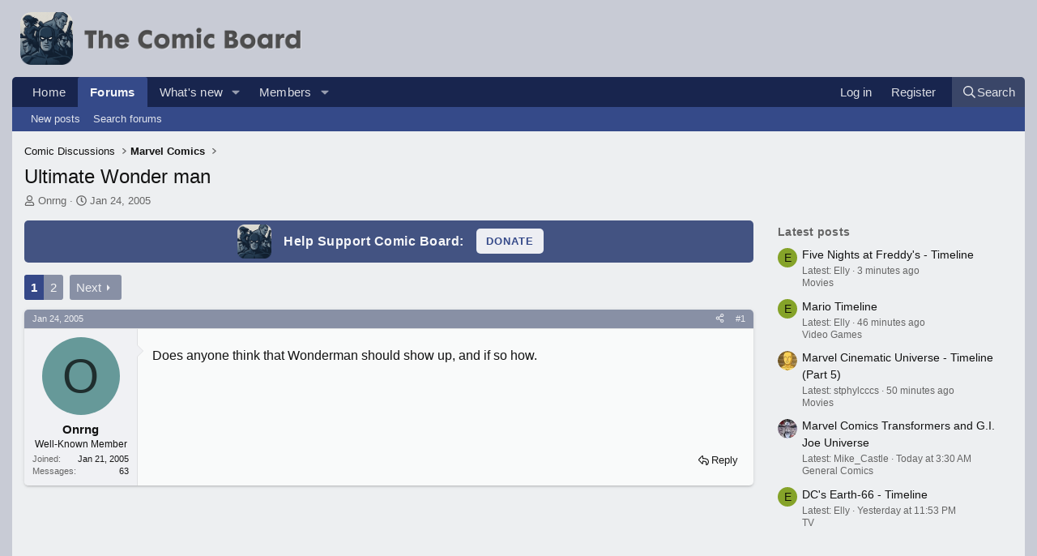

--- FILE ---
content_type: text/html; charset=utf-8
request_url: https://www.thecomicboard.com/threads/ultimate-wonder-man.1489/
body_size: 25026
content:
<!DOCTYPE html>
<html id="XF" lang="en-US" dir="LTR"
	data-xf="2.3"
	data-app="public"
	
	
	data-template="thread_view"
	data-container-key="node-49"
	data-content-key="thread-1489"
	data-logged-in="false"
	data-cookie-prefix="xf_"
	data-csrf="1769686855,fbf91455a1c34b6824ab2c890b70c9a5"
	class="has-no-js template-thread_view"
	>
<head>
	
	
	

	<meta charset="utf-8" />
	<title>Ultimate Wonder man | The Comic Board</title>
	<link rel="manifest" href="/webmanifest.php">

	<meta http-equiv="X-UA-Compatible" content="IE=Edge" />
	<meta name="viewport" content="width=device-width, initial-scale=1, viewport-fit=cover">

	
		
			
				<meta name="theme-color" media="(prefers-color-scheme: light)" content="#0071b3" />
				<meta name="theme-color" media="(prefers-color-scheme: dark)" content="#0071b3" />
			
		
	

	<meta name="apple-mobile-web-app-title" content="Comic Board">
	
		<link rel="apple-touch-icon" href="https://dev.jarosl.com/assets/thecomicboard/icon-192.png">
		

	
		
		<meta name="description" content="Does anyone think that Wonderman should show up, and if so how." />
		<meta property="og:description" content="Does anyone think that Wonderman should show up, and if so how." />
		<meta property="twitter:description" content="Does anyone think that Wonderman should show up, and if so how." />
	
	
		<meta property="og:url" content="https://www.thecomicboard.com/threads/ultimate-wonder-man.1489/" />
	
		<link rel="canonical" href="https://www.thecomicboard.com/threads/ultimate-wonder-man.1489/" />
	
		<link rel="next" href="/threads/ultimate-wonder-man.1489/page-2" />
	

	
		
	
	
	<meta property="og:site_name" content="The Comic Board" />


	
	
		
	
	
	<meta property="og:type" content="website" />


	
	
		
	
	
	
		<meta property="og:title" content="Ultimate Wonder man" />
		<meta property="twitter:title" content="Ultimate Wonder man" />
	


	
	
	
	
		
	
	
	
		<meta property="og:image" content="https://dev.jarosl.com/assets/thecomicboard/icon-512.png" />
		<meta property="twitter:image" content="https://dev.jarosl.com/assets/thecomicboard/icon-512.png" />
		<meta property="twitter:card" content="summary" />
	


	

	
	
		<script async src="https://www.googletagmanager.com/gtag/js?id=G-G7V2Y9HPEX"></script>
	
	<script>
		window.dataLayer=window.dataLayer||[];function gtag(){dataLayer.push(arguments)}gtag("js",new Date);gtag('config','G-G7V2Y9HPEX',{'style_id':12,'node_id':49,'node_title':'Marvel Comics','thread_id':1489,'thread_title':'Ultimate Wonder man','thread_author':'Onrng',});
!function(b,c){"object"==typeof console&&"function"==typeof console.error&&(console.error_old=console.error,console.error=function(){console.error_old.apply(this,arguments);b.gtag("event","exception",{error_type:"console",error_message:arguments[0],fatal:!1})});b.onerror=function(a,d,e){b.gtag("event","exception",{error_type:"javascript",error_message:a,error_location:d,error_line_number:e,fatal:!1})};b.onload=function(){c.querySelectorAll("img").forEach(a=>{a.complete&&0===a.naturalWidth&&b.gtag("event",
"exception",{error_type:"image",error_message:"not_loaded",error_location:a.src,fatal:!1})})}}(window,document);
	</script>


	
	
		
	
	

	<link rel="stylesheet" href="/css.php?css=public%3Anormalize.css%2Cpublic%3Afa.css%2Cpublic%3Avariations.less%2Cpublic%3Acore.less%2Cpublic%3Aapp.less&amp;s=12&amp;l=1&amp;d=1769547008&amp;k=f9ea80692fd7a19733181f11d5b437cb26b3804d" />

	<link rel="stylesheet" href="/css.php?css=public%3Abb_code.less%2Cpublic%3Aeditor.less%2Cpublic%3Amessage.less%2Cpublic%3Anew_user_banners.less%2Cpublic%3Ashare_controls.less%2Cpublic%3Asponsor.less%2Cpublic%3Astructured_list.less%2Cpublic%3Aextra.less&amp;s=12&amp;l=1&amp;d=1769547008&amp;k=e2970ef492367523fe9e841cd09cd2430bcbd46d" />


	
		<script data-cfasync="false" src="/js/xf/preamble.min.js?_v=6e2f1cb8"></script>
	

	
	<script data-cfasync="false" src="/js/vendor/vendor-compiled.js?_v=6e2f1cb8" defer></script>
	<script data-cfasync="false" src="/js/xf/core-compiled.js?_v=6e2f1cb8" defer></script>

	<script data-cfasync="false">
		XF.ready(() =>
		{
			XF.extendObject(true, XF.config, {
				// 
				userId: 0,
				enablePush: true,
				pushAppServerKey: 'BI1Yt5j/W+/wjhTog9Bq93yxV+Nmt9hTPqimSrrNV0pjYEPtwPJkTwbTy48we6ThaNWrlli/wjOzIEBFkBpMR74=',
				url: {
					fullBase: 'https://www.thecomicboard.com/',
					basePath: '/',
					css: '/css.php?css=__SENTINEL__&s=12&l=1&d=1769547008',
					js: '/js/__SENTINEL__?_v=6e2f1cb8',
					icon: '/data/local/thecomicboard.com/icons/__VARIANT__.svg?v=1769547169#__NAME__',
					iconInline: '/styles/fa/__VARIANT__/__NAME__.svg?v=5.15.3',
					keepAlive: '/login/keep-alive'
				},
				cookie: {
					path: '/',
					domain: '',
					prefix: 'xf_',
					secure: true,
					consentMode: 'disabled',
					consented: ["optional","_third_party"]
				},
				cacheKey: 'f3ed7234243583f554e27d349fe769c5',
				csrf: '1769686855,fbf91455a1c34b6824ab2c890b70c9a5',
				js: {"\/js\/gb\/better-proxy\/proxify.min.js?_v=6e2f1cb8":true,"\/js\/xf\/action.min.js?_v=6e2f1cb8":true,"\/js\/xf\/message.min.js?_v=6e2f1cb8":true,"\/js\/xf\/captcha.min.js?_v=6e2f1cb8":true,"\/js\/xf\/editor-compiled.js?_v=6e2f1cb8":true},
				fullJs: false,
				css: {"public:bb_code.less":true,"public:editor.less":true,"public:message.less":true,"public:new_user_banners.less":true,"public:share_controls.less":true,"public:sponsor.less":true,"public:structured_list.less":true,"public:extra.less":true},
				time: {
					now: 1769686855,
					today: 1769662800,
					todayDow: 4,
					tomorrow: 1769749200,
					yesterday: 1769576400,
					week: 1769144400,
					month: 1767243600,
					year: 1767243600
				},
				style: {
					light: 'default',
					dark: 'alternate',
					defaultColorScheme: 'light'
				},
				borderSizeFeature: '3px',
				fontAwesomeWeight: 'r',
				enableRtnProtect: true,
				
				enableFormSubmitSticky: true,
				imageOptimization: '0',
				imageOptimizationQuality: 0.85,
				uploadMaxFilesize: 52428800,
				uploadMaxWidth: 1600,
				uploadMaxHeight: 1600,
				allowedVideoExtensions: ["m4v","mov","mp4","mp4v","mpeg","mpg","ogv","webm"],
				allowedAudioExtensions: ["mp3","opus","ogg","wav"],
				shortcodeToEmoji: true,
				visitorCounts: {
					conversations_unread: '0',
					alerts_unviewed: '0',
					total_unread: '0',
					title_count: true,
					icon_indicator: true
				},
				jsMt: {"xf\/action.js":"f0f7f290","xf\/embed.js":"f0f7f290","xf\/form.js":"f0f7f290","xf\/structure.js":"f0f7f290","xf\/tooltip.js":"f0f7f290"},
				jsState: {},
				publicMetadataLogoUrl: 'https://dev.jarosl.com/assets/thecomicboard/icon-512.png',
				publicPushBadgeUrl: 'https://www.thecomicboard.com/styles/default/xenforo/bell.png'
			})

			XF.extendObject(XF.phrases, {
				// 
"time.day": "{count} day",
"time.days": "{count} days",
"time.hour": "{count} hour",
"time.hours": "{count} hours",
"time.minute": "{count} minute",
"time.minutes": "{count} minutes",
"time.month": "{count} month",
"time.months": "{count} months",
"time.second": "{count} second",
"time.seconds": "{count} seconds",
"time.week": "time.week",
"time.weeks": "{count} weeks",
"time.year": "{count} year",
"time.years": "{count} years",
				date_x_at_time_y:     "{date} at {time}",
				day_x_at_time_y:      "{day} at {time}",
				yesterday_at_x:       "Yesterday at {time}",
				x_minutes_ago:        "{minutes} minutes ago",
				one_minute_ago:       "1 minute ago",
				a_moment_ago:         "A moment ago",
				today_at_x:           "Today at {time}",
				in_a_moment:          "In a moment",
				in_a_minute:          "In a minute",
				in_x_minutes:         "In {minutes} minutes",
				later_today_at_x:     "Later today at {time}",
				tomorrow_at_x:        "Tomorrow at {time}",
				short_date_x_minutes: "{minutes}m",
				short_date_x_hours:   "{hours}h",
				short_date_x_days:    "{days}d",

				day0: "Sunday",
				day1: "Monday",
				day2: "Tuesday",
				day3: "Wednesday",
				day4: "Thursday",
				day5: "Friday",
				day6: "Saturday",

				dayShort0: "Sun",
				dayShort1: "Mon",
				dayShort2: "Tue",
				dayShort3: "Wed",
				dayShort4: "Thu",
				dayShort5: "Fri",
				dayShort6: "Sat",

				month0: "January",
				month1: "February",
				month2: "March",
				month3: "April",
				month4: "May",
				month5: "June",
				month6: "July",
				month7: "August",
				month8: "September",
				month9: "October",
				month10: "November",
				month11: "December",

				active_user_changed_reload_page: "The active user has changed. Reload the page for the latest version.",
				server_did_not_respond_in_time_try_again: "The server did not respond in time. Please try again.",
				oops_we_ran_into_some_problems: "Oops! We ran into some problems.",
				oops_we_ran_into_some_problems_more_details_console: "Oops! We ran into some problems. Please try again later. More error details may be in the browser console.",
				file_too_large_to_upload: "The file is too large to be uploaded.",
				uploaded_file_is_too_large_for_server_to_process: "The uploaded file is too large for the server to process.",
				files_being_uploaded_are_you_sure: "Files are still being uploaded. Are you sure you want to submit this form?",
				attach: "Attach files",
				rich_text_box: "Rich text box",
				close: "Close",
				link_copied_to_clipboard: "Link copied to clipboard.",
				text_copied_to_clipboard: "Text copied to clipboard.",
				loading: "Loading…",
				you_have_exceeded_maximum_number_of_selectable_items: "You have exceeded the maximum number of selectable items.",

				processing: "Processing",
				'processing...': "Processing…",

				showing_x_of_y_items: "Showing {count} of {total} items",
				showing_all_items: "Showing all items",
				no_items_to_display: "No items to display",

				number_button_up: "Increase",
				number_button_down: "Decrease",

				push_enable_notification_title: "Push notifications enabled successfully at The Comic Board",
				push_enable_notification_body: "Thank you for enabling push notifications!",

				pull_down_to_refresh: "Pull down to refresh",
				release_to_refresh: "Release to refresh",
				refreshing: "Refreshing…"
			})
		})
	
document.querySelectorAll(".file-preview").forEach(filePreview=>{filePreview.addEventListener("click",()=>{gtag('event','file_download',{link_url:(new URL(filePreview.getAttribute("href"),window.location.origin)).href, file_name:filePreview.parentNode.querySelector('.file-name').textContent});});});document.querySelectorAll('.shareButtons-button').forEach(shareButton=>{shareButton.addEventListener('click',()=>{gtag('event','share',{method:shareButton.getAttribute('class').match(/.*shareButtons-button--(.*?)$|\s/)[1]});});});document.querySelectorAll('.bookmarkLink:not(.is-bookmarked)').forEach(bookmarkLink=>{bookmarkLink.addEventListener('click',()=>{gtag('event','bookmark');});});
</script>

	<script data-cfasync="false" src="/js/gb/better-proxy/proxify.min.js?_v=6e2f1cb8" defer></script>
<script data-cfasync="false" src="/js/xf/action.min.js?_v=6e2f1cb8" defer></script>
<script data-cfasync="false" src="/js/xf/message.min.js?_v=6e2f1cb8" defer></script>
<script data-cfasync="false" src="/js/xf/captcha.min.js?_v=6e2f1cb8" defer></script>
<script data-cfasync="false" src="/js/xf/editor-compiled.js?_v=6e2f1cb8" defer></script>
<script data-cfasync="false">
XF.ready(() =>
{

        
        !function(){"use strict";function t(t){const e=t.match(/((?=([a-z0-9._!#$%+^&*()[\]<>-]+))\2@[a-z0-9._-]+\.[a-z0-9._-]+)/gi);return e?e[0]:""}function e(e){return t(a(e.toLowerCase()))}function a(t){return t.replace(/\s/g,"")}async function n(t){const e={sha256Hash:"",sha1Hash:""};if(!("msCrypto"in window)&&"https:"===location.protocol&&"crypto"in window&&"TextEncoder"in window){const a=(new TextEncoder).encode(t),[n,s]=await Promise.all([o("SHA-256",a),o("SHA-1",a)]);e.sha256Hash=n,e.sha1Hash=s}return e}async function o(t,e){const a=await crypto.subtle.digest(t,e);return Array.from(new Uint8Array(a)).map(t=>("00"+t.toString(16)).slice(-2)).join("")}function s(t){let e=!0;return Object.keys(t).forEach(a=>{0===t[a].length&&(e=!1)}),e}function i(t,e,a){t.splice(e,1);const n="?"+t.join("&")+a.hash;history.replaceState(null,"",n)}var c={checkEmail:t,validateEmail:e,trimInput:a,hashEmail:n,hasHashes:s,removeEmailAndReplaceHistory:i,detectEmails:async function(){const t=new URL(window.location.href),a=Array.from(t.searchParams.entries()).map(t=>`${t[0]}=${t[1]}`);let o,c;const r=["adt_eih","sh_kit"];if(a.forEach((t,e)=>{const a=decodeURIComponent(t),[n,s]=a.split("=");"adt_ei"===n&&(o={value:s,index:e}),r.includes(n)&&(c={value:s,index:e})}),o)e(o.value)&&n(o.value).then(t=>{if(s(t)){const e={value:t,created:Date.now()};localStorage.setItem("adt_ei",JSON.stringify(e)),localStorage.setItem("adt_emsrc","url")}});else if(c){const t={value:{sha256Hash:c.value,sha1Hash:""},created:Date.now()};localStorage.setItem("adt_ei",JSON.stringify(t)),localStorage.setItem("adt_emsrc","urlh")}o&&i(a,o.index,t),c&&i(a,c.index,t)}};const{detectEmails:r}=c;r()}();
    
})
</script>



	
		<link rel="icon" type="image/png" href="https://dev.jarosl.com/assets/thecomicboard/icon-96.png" sizes="32x32" />
	

	
	    <!-- AdThrive Head Tag Manual -->
<script data-no-optimize="1" data-cfasync="false">
(function(w, d) {
	w.adthrive = w.adthrive || {};
	w.adthrive.cmd = w.
	adthrive.cmd || [];
	w.adthrive.plugin = 'adthrive-ads-manual';
	w.adthrive.host = 'ads.adthrive.com';var s = d.createElement('script');
	s.async = true;
	s.referrerpolicy='no-referrer-when-downgrade';
	s.src = 'https://' + w.adthrive.host + '/sites/64ef82e1d60035239feb1880/ads.min.js?referrer=' + w.encodeURIComponent(w.location.href) + '&cb=' + (Math.floor(Math.random() * 100) + 1);
	var n = d.getElementsByTagName('script')[0];
	n.parentNode.insertBefore(s, n);
})(window, document);
</script>
<!-- End of AdThrive Head Tag -->

    



</head>
<body data-template="thread_view" class="logged-out isGuest">

<div class="p-pageWrapper logged-out isGuest" id="top">

	

	<header class="p-header" id="header">
		<div class="p-header-inner">
			<div class="p-header-content">
				<div class="p-header-logo p-header-logo--image">
					<a href="https://www.thecomicboard.com">
						

	

	
		
		

		
	
		
		

		
	

	

	<picture data-variations="{&quot;default&quot;:{&quot;1&quot;:&quot;https:\/\/dev.jarosl.com\/assets\/thecomicboard\/logo.png&quot;,&quot;2&quot;:null},&quot;alternate&quot;:{&quot;1&quot;:&quot;https:\/\/dev.jarosl.com\/assets\/thecomicboard\/logo-dark.png&quot;,&quot;2&quot;:null}}">
		
		
		

		
			
			
			

			
				<source srcset="https://dev.jarosl.com/assets/thecomicboard/logo-dark.png" media="(prefers-color-scheme: dark)" />
			
		

		<img src="https://dev.jarosl.com/assets/thecomicboard/logo.png"  width="" height="" alt="The Comic Board"  />
	</picture>


					</a>
				</div>

				
			</div>
		</div>
	</header>

	
	

	
		<div class="p-navSticky p-navSticky--primary" data-xf-init="sticky-header">
			
		<nav class="p-nav">
			<div class="p-nav-inner">
				<button type="button" class="button button--plain p-nav-menuTrigger" data-xf-click="off-canvas" data-menu=".js-headerOffCanvasMenu" tabindex="0" aria-label="Menu"><span class="button-text">
					<i aria-hidden="true"></i>
				</span></button>

				<div class="p-nav-smallLogo">
					<a href="https://www.thecomicboard.com">
						

	

	
		
		

		
	
		
		

		
	

	

	<picture data-variations="{&quot;default&quot;:{&quot;1&quot;:&quot;https:\/\/dev.jarosl.com\/assets\/thecomicboard\/logo.png&quot;,&quot;2&quot;:null},&quot;alternate&quot;:{&quot;1&quot;:&quot;https:\/\/dev.jarosl.com\/assets\/thecomicboard\/logo-dark.png&quot;,&quot;2&quot;:null}}">
		
		
		

		
			
			
			

			
				<source srcset="https://dev.jarosl.com/assets/thecomicboard/logo-dark.png" media="(prefers-color-scheme: dark)" />
			
		

		<img src="https://dev.jarosl.com/assets/thecomicboard/logo.png"  width="" height="" alt="The Comic Board"  />
	</picture>


					</a>
				</div>

				<div class="p-nav-scroller hScroller" data-xf-init="h-scroller" data-auto-scroll=".p-navEl.is-selected">
					<div class="hScroller-scroll">
						<ul class="p-nav-list js-offCanvasNavSource">
							
								<li>
									
	<div class="p-navEl " >
	

		
	
	<a href="https://www.thecomicboard.com"
	class="p-navEl-link "
	
	data-xf-key="1"
	data-nav-id="home">Home</a>


		

		
	
	</div>

								</li>
							
								<li>
									
	<div class="p-navEl is-selected" data-has-children="true">
	

		
	
	<a href="/"
	class="p-navEl-link p-navEl-link--splitMenu "
	
	
	data-nav-id="forums">Forums</a>


		<a data-xf-key="2"
			data-xf-click="menu"
			data-menu-pos-ref="< .p-navEl"
			class="p-navEl-splitTrigger"
			role="button"
			tabindex="0"
			aria-label="Toggle expanded"
			aria-expanded="false"
			aria-haspopup="true"></a>

		
	
		<div class="menu menu--structural" data-menu="menu" aria-hidden="true">
			<div class="menu-content">
				
					
	
	
	<a href="/whats-new/posts/"
	class="menu-linkRow u-indentDepth0 js-offCanvasCopy "
	
	
	data-nav-id="newPosts">New posts</a>

	

				
					
	
	
	<a href="/search/?type=post"
	class="menu-linkRow u-indentDepth0 js-offCanvasCopy "
	
	
	data-nav-id="searchForums">Search forums</a>

	

				
			</div>
		</div>
	
	</div>

								</li>
							
								<li>
									
	<div class="p-navEl " data-has-children="true">
	

		
	
	<a href="/whats-new/"
	class="p-navEl-link p-navEl-link--splitMenu "
	
	
	data-nav-id="whatsNew">What's new</a>


		<a data-xf-key="3"
			data-xf-click="menu"
			data-menu-pos-ref="< .p-navEl"
			class="p-navEl-splitTrigger"
			role="button"
			tabindex="0"
			aria-label="Toggle expanded"
			aria-expanded="false"
			aria-haspopup="true"></a>

		
	
		<div class="menu menu--structural" data-menu="menu" aria-hidden="true">
			<div class="menu-content">
				
					
	
	
	<a href="/featured/"
	class="menu-linkRow u-indentDepth0 js-offCanvasCopy "
	
	
	data-nav-id="featured">Featured content</a>

	

				
					
	
	
	<a href="/whats-new/posts/"
	class="menu-linkRow u-indentDepth0 js-offCanvasCopy "
	 rel="nofollow"
	
	data-nav-id="whatsNewPosts">New posts</a>

	

				
					
	
	
	<a href="/whats-new/profile-posts/"
	class="menu-linkRow u-indentDepth0 js-offCanvasCopy "
	 rel="nofollow"
	
	data-nav-id="whatsNewProfilePosts">New profile posts</a>

	

				
					
	
	
	<a href="/whats-new/latest-activity"
	class="menu-linkRow u-indentDepth0 js-offCanvasCopy "
	 rel="nofollow"
	
	data-nav-id="latestActivity">Latest activity</a>

	

				
			</div>
		</div>
	
	</div>

								</li>
							
								<li>
									
	<div class="p-navEl " data-has-children="true">
	

		
	
	<a href="/members/"
	class="p-navEl-link p-navEl-link--splitMenu "
	
	
	data-nav-id="members">Members</a>


		<a data-xf-key="4"
			data-xf-click="menu"
			data-menu-pos-ref="< .p-navEl"
			class="p-navEl-splitTrigger"
			role="button"
			tabindex="0"
			aria-label="Toggle expanded"
			aria-expanded="false"
			aria-haspopup="true"></a>

		
	
		<div class="menu menu--structural" data-menu="menu" aria-hidden="true">
			<div class="menu-content">
				
					
	
	
	<a href="/online/"
	class="menu-linkRow u-indentDepth0 js-offCanvasCopy "
	
	
	data-nav-id="currentVisitors">Current visitors</a>

	

				
					
	
	
	<a href="/whats-new/profile-posts/"
	class="menu-linkRow u-indentDepth0 js-offCanvasCopy "
	 rel="nofollow"
	
	data-nav-id="newProfilePosts">New profile posts</a>

	

				
					
	
	
	<a href="/search/?type=profile_post"
	class="menu-linkRow u-indentDepth0 js-offCanvasCopy "
	
	
	data-nav-id="searchProfilePosts">Search profile posts</a>

	

				
			</div>
		</div>
	
	</div>

								</li>
							
						</ul>
					</div>
				</div>

				<div class="p-nav-opposite">
					<div class="p-navgroup p-account p-navgroup--guest">
						
							<a href="/login/" class="p-navgroup-link p-navgroup-link--textual p-navgroup-link--logIn"
								data-xf-click="overlay" data-follow-redirects="on">
								<span class="p-navgroup-linkText">Log in</span>
							</a>
							
								<a href="/login/register" class="p-navgroup-link p-navgroup-link--textual p-navgroup-link--register"
									data-xf-click="overlay" data-follow-redirects="on">
									<span class="p-navgroup-linkText">Register</span>
								</a>
							
						
					</div>

					<div class="p-navgroup p-discovery">
						<a href="/whats-new/"
							class="p-navgroup-link p-navgroup-link--iconic p-navgroup-link--whatsnew"
							aria-label="What&#039;s new"
							title="What&#039;s new">
							<i aria-hidden="true"></i>
							<span class="p-navgroup-linkText">What's new</span>
						</a>

						
							<a href="/search/"
								class="p-navgroup-link p-navgroup-link--iconic p-navgroup-link--search"
								data-xf-click="menu"
								data-xf-key="/"
								aria-label="Search"
								aria-expanded="false"
								aria-haspopup="true"
								title="Search">
								<i aria-hidden="true"></i>
								<span class="p-navgroup-linkText">Search</span>
							</a>
							<div class="menu menu--structural menu--wide" data-menu="menu" aria-hidden="true">
								<form action="/search/search" method="post"
									class="menu-content"
									data-xf-init="quick-search">

									<h3 class="menu-header">Search</h3>
									
									<div class="menu-row">
										
											<div class="inputGroup inputGroup--joined">
												<input type="text" class="input" name="keywords" data-acurl="/search/auto-complete" placeholder="Search…" aria-label="Search" data-menu-autofocus="true" />
												
			<select name="constraints" class="js-quickSearch-constraint input" aria-label="Search within">
				<option value="">Everywhere</option>
<option value="{&quot;search_type&quot;:&quot;post&quot;}">Threads</option>
<option value="{&quot;search_type&quot;:&quot;post&quot;,&quot;c&quot;:{&quot;nodes&quot;:[49],&quot;child_nodes&quot;:1}}">This forum</option>
<option value="{&quot;search_type&quot;:&quot;post&quot;,&quot;c&quot;:{&quot;thread&quot;:1489}}">This thread</option>

			</select>
		
											</div>
										
									</div>

									
									<div class="menu-row">
										<label class="iconic"><input type="checkbox"  name="c[title_only]" value="1" /><i aria-hidden="true"></i><span class="iconic-label">Search titles only

													
													<span tabindex="0" role="button"
														data-xf-init="tooltip" data-trigger="hover focus click" title="Tags will also be searched in content where tags are supported">

														<i class="fa--xf far fa-question-circle  u-muted u-smaller"><svg xmlns="http://www.w3.org/2000/svg" role="img" ><title>Note</title><use href="/data/local/thecomicboard.com/icons/regular.svg?v=1769547169#question-circle"></use></svg></i>
													</span></span></label>

									</div>
									
									<div class="menu-row">
										<div class="inputGroup">
											<span class="inputGroup-text" id="ctrl_search_menu_by_member">By:</span>
											<input type="text" class="input" name="c[users]" data-xf-init="auto-complete" placeholder="Member" aria-labelledby="ctrl_search_menu_by_member" />
										</div>
									</div>
									
	
	

<div class="menu-footer">
									<span class="menu-footer-controls">
										<button type="submit" class="button button--icon button--icon--search button--primary"><i class="fa--xf far fa-search "><svg xmlns="http://www.w3.org/2000/svg" role="img" aria-hidden="true" ><use href="/data/local/thecomicboard.com/icons/regular.svg?v=1769547169#search"></use></svg></i><span class="button-text">Search</span></button>
										<button type="submit" class="button " name="from_search_menu"><span class="button-text">Advanced search…</span></button>
									</span>
									</div>

									<input type="hidden" name="_xfToken" value="1769686855,fbf91455a1c34b6824ab2c890b70c9a5" />
								</form>
							</div>
						
					</div>
				</div>
			</div>
		</nav>
	
		</div>
		
		
			<div class="p-sectionLinks">
				<div class="p-sectionLinks-inner hScroller" data-xf-init="h-scroller">
					<div class="hScroller-scroll">
						<ul class="p-sectionLinks-list">
							
								<li>
									
	<div class="p-navEl " >
	

		
	
	<a href="/whats-new/posts/"
	class="p-navEl-link "
	
	data-xf-key="alt+1"
	data-nav-id="newPosts">New posts</a>


		

		
	
	</div>

								</li>
							
								<li>
									
	<div class="p-navEl " >
	

		
	
	<a href="/search/?type=post"
	class="p-navEl-link "
	
	data-xf-key="alt+2"
	data-nav-id="searchForums">Search forums</a>


		

		
	
	</div>

								</li>
							
						</ul>
					</div>
				</div>
			</div>
			
	
		

	<div class="offCanvasMenu offCanvasMenu--nav js-headerOffCanvasMenu" data-menu="menu" aria-hidden="true" data-ocm-builder="navigation">
		<div class="offCanvasMenu-backdrop" data-menu-close="true"></div>
		<div class="offCanvasMenu-content">
			<div class="offCanvasMenu-header">
				Menu
				<a class="offCanvasMenu-closer" data-menu-close="true" role="button" tabindex="0" aria-label="Close"></a>
			</div>
			
				<div class="p-offCanvasRegisterLink">
					<div class="offCanvasMenu-linkHolder">
						<a href="/login/" class="offCanvasMenu-link" data-xf-click="overlay" data-menu-close="true">
							Log in
						</a>
					</div>
					<hr class="offCanvasMenu-separator" />
					
						<div class="offCanvasMenu-linkHolder">
							<a href="/login/register" class="offCanvasMenu-link" data-xf-click="overlay" data-menu-close="true">
								Register
							</a>
						</div>
						<hr class="offCanvasMenu-separator" />
					
				</div>
			
			<div class="js-offCanvasNavTarget"></div>
			<div class="offCanvasMenu-installBanner js-installPromptContainer" style="display: none;" data-xf-init="install-prompt">
				<div class="offCanvasMenu-installBanner-header">Install the app</div>
				<button type="button" class="button js-installPromptButton"><span class="button-text">Install</span></button>
				<template class="js-installTemplateIOS">

					<div class="js-installTemplateContent">
						<div class="overlay-title">How to install the app on iOS</div>
						<div class="block-body">
							<div class="block-row">
								<p>
									Follow along with the video below to see how to install our site as a web app on your home screen.
								</p>
								<p style="text-align: center">
									<video src="/styles/default/xenforo/add_to_home.mp4"
										width="280" height="480" autoplay loop muted playsinline></video>
								</p>
								<p>
									<small><strong>Note:</strong> This feature may not be available in some browsers.</small>
								</p>
							</div>
						</div>
					</div>
				</template>
			</div>
		</div>
	</div>

	<div class="p-body">
		<div class="p-body-inner">
			<!--XF:EXTRA_OUTPUT-->

			

			

			
			
	
		<ul class="p-breadcrumbs "
			itemscope itemtype="https://schema.org/BreadcrumbList">
			
				

				
				

				

				
				
					
					
	<li itemprop="itemListElement" itemscope itemtype="https://schema.org/ListItem">
		<a href="/#comic-discussions.52" itemprop="item">
			<span itemprop="name">Comic Discussions</span>
		</a>
		<meta itemprop="position" content="1" />
	</li>

				
					
					
	<li itemprop="itemListElement" itemscope itemtype="https://schema.org/ListItem">
		<a href="/forums/marvel-comics.49/" itemprop="item">
			<span itemprop="name">Marvel Comics</span>
		</a>
		<meta itemprop="position" content="2" />
	</li>

				
			
		</ul>
	

			



			
	<noscript class="js-jsWarning"><div class="blockMessage blockMessage--important blockMessage--iconic u-noJsOnly">JavaScript is disabled. For a better experience, please enable JavaScript in your browser before proceeding.</div></noscript>

			
	<div class="blockMessage blockMessage--important blockMessage--iconic js-browserWarning" style="display: none">You are using an out of date browser. It  may not display this or other websites correctly.<br />You should upgrade or use an <a href="https://www.google.com/chrome/" target="_blank" rel="noopener">alternative browser</a>.</div>


			
				<div class="p-body-header">
					
						
							<div class="p-title ">
								
									
										<h1 class="p-title-value">Ultimate Wonder man</h1>
									
									
								
							</div>
						

						
							<div class="p-description">
	<ul class="listInline listInline--bullet">
		<li>
			<i class="fa--xf far fa-user "><svg xmlns="http://www.w3.org/2000/svg" role="img" ><title>Thread starter</title><use href="/data/local/thecomicboard.com/icons/regular.svg?v=1769547169#user"></use></svg></i>
			<span class="u-srOnly">Thread starter</span>

			<a href="/members/onrng.338/" class="username  u-concealed" dir="auto" data-user-id="338" data-xf-init="member-tooltip">Onrng</a>
		</li>
		<li>
			<i class="fa--xf far fa-clock "><svg xmlns="http://www.w3.org/2000/svg" role="img" ><title>Start date</title><use href="/data/local/thecomicboard.com/icons/regular.svg?v=1769547169#clock"></use></svg></i>
			<span class="u-srOnly">Start date</span>

			<a href="/threads/ultimate-wonder-man.1489/" class="u-concealed"><time  class="u-dt" dir="auto" datetime="2005-01-24T16:51:21-0500" data-timestamp="1106603481" data-date="Jan 24, 2005" data-time="4:51 PM" data-short="Jan &#039;05" title="Jan 24, 2005 at 4:51 PM">Jan 24, 2005</time></a>
		</li>
		
		
	</ul>
</div>
						
					
				</div>
			

			<div class="p-body-main p-body-main--withSidebar ">
				
				<div class="p-body-contentCol"></div>
				
					<div class="p-body-sidebarCol"></div>
				

				

				<div class="p-body-content">
					
    
    <div class="gb-sponsored-wrapper">
        
    </div>



    <div class="gb-donate_wrapper" align="center">
        

	

	
		
		

		
	
		
		

		
	

	

	<picture data-variations="{&quot;default&quot;:{&quot;1&quot;:&quot;https:\/\/dev.jarosl.com\/assets\/thecomicboard\/icon-96.png&quot;,&quot;2&quot;:&quot;https:\/\/dev.jarosl.com\/assets\/thecomicboard\/icon-96.png&quot;},&quot;alternate&quot;:{&quot;1&quot;:&quot;https:\/\/dev.jarosl.com\/assets\/thecomicboard\/icon-96.png&quot;,&quot;2&quot;:&quot;https:\/\/dev.jarosl.com\/assets\/thecomicboard\/icon-96.png&quot;}}">
		
		
		

		
			
			
			

			
		

		<img src="https://dev.jarosl.com/assets/thecomicboard/icon-96.png" srcset="https://dev.jarosl.com/assets/thecomicboard/icon-96.png 2x" width="" height="" alt="The Comic Board"  />
	</picture>


        <h3>Help Support Comic Board:</h3>
        <div>
            
            <form action="https://www.paypal.com/cgi-bin/webscr" method="post" target="_top">
                <input type="hidden" name="cmd" value="_s-xclick">
                <input type="hidden" name="hosted_button_id" value="">
                <input type="submit" value="Donate" name="submit" title="PayPal - The safer, easier way to pay online!"
                       class="gb-donate-button">
                <img alt="" border="0" src="https://www.paypalobjects.com/en_US/i/scr/pixel.gif" width="1" height="1">
            </form>
        </div>
    </div>

					<div class="p-body-pageContent">











	
	
	
		
	
	
	


	
	
	
		
	
	
	


	
	
		
	
	
	


	
	



	






	
	










	

	
		
		
	



















<div class="block block--messages" data-xf-init="" data-type="post" data-href="/inline-mod/" data-search-target="*">

	<span class="u-anchorTarget" id="posts"></span>

	
		
	

	

	<div class="block-outer"><div class="block-outer-main"><nav class="pageNavWrapper pageNavWrapper--mixed ">



<div class="pageNav  ">
	

	<ul class="pageNav-main">
		

	
		<li class="pageNav-page pageNav-page--current "><a href="/threads/ultimate-wonder-man.1489/">1</a></li>
	


		

		

		

		

	
		<li class="pageNav-page "><a href="/threads/ultimate-wonder-man.1489/page-2">2</a></li>
	

	</ul>

	
		<a href="/threads/ultimate-wonder-man.1489/page-2" class="pageNav-jump pageNav-jump--next">Next</a>
	
</div>

<div class="pageNavSimple">
	

	<a class="pageNavSimple-el pageNavSimple-el--current"
		data-xf-init="tooltip" title="Go to page"
		data-xf-click="menu" role="button" tabindex="0" aria-expanded="false" aria-haspopup="true">
		1 of 2
	</a>
	

	<div class="menu menu--pageJump" data-menu="menu" aria-hidden="true">
		<div class="menu-content">
			<h4 class="menu-header">Go to page</h4>
			<div class="menu-row" data-xf-init="page-jump" data-page-url="/threads/ultimate-wonder-man.1489/page-%page%">
				<div class="inputGroup inputGroup--numbers">
					<div class="inputGroup inputGroup--numbers inputNumber" data-xf-init="number-box"><input type="number" pattern="\d*" class="input input--number js-numberBoxTextInput input input--numberNarrow js-pageJumpPage" value="1"  min="1" max="2" step="1" required="required" data-menu-autofocus="true" /></div>
					<span class="inputGroup-text"><button type="button" class="button js-pageJumpGo"><span class="button-text">Go</span></button></span>
				</div>
			</div>
		</div>
	</div>


	
		<a href="/threads/ultimate-wonder-man.1489/page-2" class="pageNavSimple-el pageNavSimple-el--next">
			Next <i aria-hidden="true"></i>
		</a>
		<a href="/threads/ultimate-wonder-man.1489/page-2"
			class="pageNavSimple-el pageNavSimple-el--last"
			data-xf-init="tooltip" title="Last">
			<i aria-hidden="true"></i> <span class="u-srOnly">Last</span>
		</a>
	
</div>

</nav>



</div></div>

	

	
		
	<div class="block-outer js-threadStatusField"></div>

	

	<div class="block-container lbContainer"
		data-xf-init="lightbox select-to-quote"
		data-message-selector=".js-post"
		data-lb-id="thread-1489"
		data-lb-universal="1">

		<div class="block-body js-replyNewMessageContainer">
			
				

					

					
						

	
	

	

	
	<article class="message message--post js-post js-inlineModContainer  "
		data-author="Onrng"
		data-content="post-28039"
		id="js-post-28039"
		>

		

		<span class="u-anchorTarget" id="post-28039"></span>

		
			<div class="message-inner">
				
					<div class="message-cell message-cell--user">
						

	<section class="message-user"
		
		
		>

		

		<div class="message-avatar ">
			<div class="message-avatar-wrapper">


				<a href="/members/onrng.338/" class="avatar avatar--m avatar--default avatar--default--dynamic" data-user-id="338" data-xf-init="member-tooltip" style="background-color: #669999; color: #1f2e2e">
			<span class="avatar-u338-m" role="img" aria-label="Onrng">O</span> 
		</a>
				


			</div>
		</div>
		<div class="message-userDetails">
			<h4 class="message-name"><a href="/members/onrng.338/" class="username " dir="auto" data-user-id="338" data-xf-init="member-tooltip">Onrng</a></h4>
			<h5 class="userTitle message-userTitle" dir="auto">Well-Known Member</h5>
			
		</div>
		
			
			
				<div class="message-userExtras">
				
					
						<dl class="pairs pairs--justified">
							<dt>Joined</dt>
							<dd>Jan 21, 2005</dd>
						</dl>
					
					
						<dl class="pairs pairs--justified">
							<dt>Messages</dt>
							<dd>63</dd>
						</dl>
					
					
					
					
					
					
					
					
				
				</div>
			
		
		<span class="message-userArrow"></span>
	</section>

					</div>
				

				
					<div class="message-cell message-cell--main">
					
						<div class="message-main js-quickEditTarget">

							
								

	

	<header class="message-attribution message-attribution--split">
		<ul class="message-attribution-main listInline ">
			
			
			<li class="u-concealed">
				<a href="/threads/ultimate-wonder-man.1489/post-28039" rel="nofollow" >
					<time  class="u-dt" dir="auto" datetime="2005-01-24T16:51:21-0500" data-timestamp="1106603481" data-date="Jan 24, 2005" data-time="4:51 PM" data-short="Jan &#039;05" title="Jan 24, 2005 at 4:51 PM">Jan 24, 2005</time>
				</a>
			</li>
			
		</ul>

		<ul class="message-attribution-opposite message-attribution-opposite--list ">
			
			<li>
				<a href="/threads/ultimate-wonder-man.1489/post-28039"
					class="message-attribution-gadget"
					data-xf-init="share-tooltip"
					data-href="/posts/28039/share"
					aria-label="Share"
					rel="nofollow">
					<i class="fa--xf far fa-share-alt "><svg xmlns="http://www.w3.org/2000/svg" role="img" aria-hidden="true" ><use href="/data/local/thecomicboard.com/icons/regular.svg?v=1769547169#share-alt"></use></svg></i>
				</a>
			</li>
			
				<li class="u-hidden js-embedCopy">
					
	<a href="javascript:"
		data-xf-init="copy-to-clipboard"
		data-copy-text="&lt;div class=&quot;js-xf-embed&quot; data-url=&quot;https://www.thecomicboard.com&quot; data-content=&quot;post-28039&quot;&gt;&lt;/div&gt;&lt;script defer src=&quot;https://www.thecomicboard.com/js/xf/external_embed.js?_v=6e2f1cb8&quot;&gt;&lt;/script&gt;"
		data-success="Embed code HTML copied to clipboard."
		class="">
		<i class="fa--xf far fa-code "><svg xmlns="http://www.w3.org/2000/svg" role="img" aria-hidden="true" ><use href="/data/local/thecomicboard.com/icons/regular.svg?v=1769547169#code"></use></svg></i>
	</a>

				</li>
			
			
			
				<li>
					<a href="/threads/ultimate-wonder-man.1489/post-28039" rel="nofollow">
						#1
					</a>
				</li>
			
		</ul>
	</header>

							

							<div class="message-content js-messageContent">
							

								
									
	

	

	
	

								

								
									
	

	<div class="message-userContent lbContainer js-lbContainer "
		data-lb-id="post-28039"
		data-lb-caption-desc="Onrng &middot; Jan 24, 2005 at 4:51 PM">

		
			

	
		
	

		

		<article class="message-body js-selectToQuote">
			
				
			

			<div >
				
					<div class="bbWrapper">Does anyone think that Wonderman should show up, and if so how.</div>
				
			</div>

			<div class="js-selectToQuoteEnd">&nbsp;</div>
			
				
			
		</article>

		
			

	
		
	

		

		
	</div>

								

								
									
	

	

								

								
									
	

								

							
							</div>

							
								
	

	<footer class="message-footer">
		

		
			<div class="message-actionBar actionBar">
				
					
	
		<div class="actionBar-set actionBar-set--external">
		
			

			
				

				

				<a href="/threads/ultimate-wonder-man.1489/reply?quote=28039"
					class="actionBar-action actionBar-action--reply"
					title="Reply, quoting this message"
					rel="nofollow"
					data-xf-click="quote"
					data-quote-href="/posts/28039/quote">Reply</a>
			
		
		</div>
	

	

				
			</div>
		

		<div class="reactionsBar js-reactionsList ">
			
		</div>

		<div class="js-historyTarget message-historyTarget toggleTarget" data-href="trigger-href"></div>
	</footer>

							
						</div>

					
					</div>
				
			</div>
		
	</article>

	
	

					

					

				

					

					
						

	
	

	

	
	<article class="message message--post js-post js-inlineModContainer  "
		data-author="Synch"
		data-content="post-28041"
		id="js-post-28041"
		itemscope itemtype="https://schema.org/Comment" itemid="https://www.thecomicboard.com/posts/28041/">

		
			<meta itemprop="parentItem" itemscope itemid="https://www.thecomicboard.com/threads/ultimate-wonder-man.1489/" />
			<meta itemprop="name" content="Post #2" />
		

		<span class="u-anchorTarget" id="post-28041"></span>

		
			<div class="message-inner">
				
					<div class="message-cell message-cell--user">
						

	<section class="message-user"
		itemprop="author"
		itemscope itemtype="https://schema.org/Person"
		itemid="https://www.thecomicboard.com/members/synch.310/">

		
			<meta itemprop="url" content="https://www.thecomicboard.com/members/synch.310/" />
		

		<div class="message-avatar ">
			<div class="message-avatar-wrapper">


				<a href="/members/synch.310/" class="avatar avatar--m" data-user-id="310" data-xf-init="member-tooltip">
			<img src="https://cdn.thecomicboard.com/avatars/m/0/310.jpg?1572281133"  alt="Synch" class="avatar-u310-m" width="96" height="96" loading="lazy" itemprop="image" /> 
		</a>
				


			</div>
		</div>
		<div class="message-userDetails">
			<h4 class="message-name"><a href="/members/synch.310/" class="username " dir="auto" data-user-id="310" data-xf-init="member-tooltip"><span itemprop="name">Synch</span></a></h4>
			<h5 class="userTitle message-userTitle" dir="auto" itemprop="jobTitle">Well-Known Member</h5>
			
		</div>
		
			
			
				<div class="message-userExtras">
				
					
						<dl class="pairs pairs--justified">
							<dt>Joined</dt>
							<dd>Dec 20, 2004</dd>
						</dl>
					
					
						<dl class="pairs pairs--justified">
							<dt>Messages</dt>
							<dd>763</dd>
						</dl>
					
					
					
					
					
					
						<dl class="pairs pairs--justified">
							<dt>Location</dt>
							<dd>
								
									<a href="/misc/location-info?location=Miami%2C+FL" rel="nofollow noreferrer" target="_blank" class="u-concealed">Miami, FL</a>
								
							</dd>
						</dl>
					
					
					
				
				</div>
			
		
		<span class="message-userArrow"></span>
	</section>

					</div>
				

				
					<div class="message-cell message-cell--main">
					
						<div class="message-main js-quickEditTarget">

							
								

	

	<header class="message-attribution message-attribution--split">
		<ul class="message-attribution-main listInline ">
			
			
			<li class="u-concealed">
				<a href="/threads/ultimate-wonder-man.1489/post-28041" rel="nofollow" itemprop="url">
					<time  class="u-dt" dir="auto" datetime="2005-01-24T16:57:46-0500" data-timestamp="1106603866" data-date="Jan 24, 2005" data-time="4:57 PM" data-short="Jan &#039;05" title="Jan 24, 2005 at 4:57 PM" itemprop="datePublished">Jan 24, 2005</time>
				</a>
			</li>
			
		</ul>

		<ul class="message-attribution-opposite message-attribution-opposite--list ">
			
			<li>
				<a href="/threads/ultimate-wonder-man.1489/post-28041"
					class="message-attribution-gadget"
					data-xf-init="share-tooltip"
					data-href="/posts/28041/share"
					aria-label="Share"
					rel="nofollow">
					<i class="fa--xf far fa-share-alt "><svg xmlns="http://www.w3.org/2000/svg" role="img" aria-hidden="true" ><use href="/data/local/thecomicboard.com/icons/regular.svg?v=1769547169#share-alt"></use></svg></i>
				</a>
			</li>
			
				<li class="u-hidden js-embedCopy">
					
	<a href="javascript:"
		data-xf-init="copy-to-clipboard"
		data-copy-text="&lt;div class=&quot;js-xf-embed&quot; data-url=&quot;https://www.thecomicboard.com&quot; data-content=&quot;post-28041&quot;&gt;&lt;/div&gt;&lt;script defer src=&quot;https://www.thecomicboard.com/js/xf/external_embed.js?_v=6e2f1cb8&quot;&gt;&lt;/script&gt;"
		data-success="Embed code HTML copied to clipboard."
		class="">
		<i class="fa--xf far fa-code "><svg xmlns="http://www.w3.org/2000/svg" role="img" aria-hidden="true" ><use href="/data/local/thecomicboard.com/icons/regular.svg?v=1769547169#code"></use></svg></i>
	</a>

				</li>
			
			
			
				<li>
					<a href="/threads/ultimate-wonder-man.1489/post-28041" rel="nofollow">
						#2
					</a>
				</li>
			
		</ul>
	</header>

							

							<div class="message-content js-messageContent">
							

								
									
	

	

	
	

								

								
									
	

	<div class="message-userContent lbContainer js-lbContainer "
		data-lb-id="post-28041"
		data-lb-caption-desc="Synch &middot; Jan 24, 2005 at 4:57 PM">

		

		<article class="message-body js-selectToQuote">
			
				
			

			<div itemprop="text">
				
					<div class="bbWrapper"><b>What???</b><br />
<br />
Hell No!!! if any character with man at the end of their name should come back let&#039;s see Luke Cage or the untouchable man. <br />
<br />
Basically i&#039;m like <b>!!!F*CK WONDERMAN!!!</b><br />
<br />
Holl<u>errr</u>....</div>
				
			</div>

			<div class="js-selectToQuoteEnd">&nbsp;</div>
			
				
			
		</article>

		

		
	</div>

								

								
									
	

	

								

								
									
	

								

							
							</div>

							
								
	

	<footer class="message-footer">
		
			<div class="message-microdata" itemprop="interactionStatistic" itemtype="https://schema.org/InteractionCounter" itemscope>
				<meta itemprop="userInteractionCount" content="0" />
				<meta itemprop="interactionType" content="https://schema.org/LikeAction" />
			</div>
		

		
			<div class="message-actionBar actionBar">
				
					
	
		<div class="actionBar-set actionBar-set--external">
		
			

			
				

				

				<a href="/threads/ultimate-wonder-man.1489/reply?quote=28041"
					class="actionBar-action actionBar-action--reply"
					title="Reply, quoting this message"
					rel="nofollow"
					data-xf-click="quote"
					data-quote-href="/posts/28041/quote">Reply</a>
			
		
		</div>
	

	

				
			</div>
		

		<div class="reactionsBar js-reactionsList ">
			
		</div>

		<div class="js-historyTarget message-historyTarget toggleTarget" data-href="trigger-href"></div>
	</footer>

							
						</div>

					
					</div>
				
			</div>
		
	</article>

	
	

					

					

				

					

					
						

	
	

	

	
	<article class="message message--post js-post js-inlineModContainer  "
		data-author="Ice"
		data-content="post-28045"
		id="js-post-28045"
		itemscope itemtype="https://schema.org/Comment" itemid="https://www.thecomicboard.com/posts/28045/">

		
			<meta itemprop="parentItem" itemscope itemid="https://www.thecomicboard.com/threads/ultimate-wonder-man.1489/" />
			<meta itemprop="name" content="Post #3" />
		

		<span class="u-anchorTarget" id="post-28045"></span>

		
			<div class="message-inner">
				
					<div class="message-cell message-cell--user">
						

	<section class="message-user"
		itemprop="author"
		itemscope itemtype="https://schema.org/Person"
		itemid="https://www.thecomicboard.com/members/ice.225/">

		
			<meta itemprop="url" content="https://www.thecomicboard.com/members/ice.225/" />
		

		<div class="message-avatar ">
			<div class="message-avatar-wrapper">


				<a href="/members/ice.225/" class="avatar avatar--m" data-user-id="225" data-xf-init="member-tooltip">
			<img src="https://cdn.thecomicboard.com/avatars/m/0/225.jpg?1572281128"  alt="Ice" class="avatar-u225-m" width="96" height="96" loading="lazy" itemprop="image" /> 
		</a>
				


			</div>
		</div>
		<div class="message-userDetails">
			<h4 class="message-name"><a href="/members/ice.225/" class="username " dir="auto" data-user-id="225" data-xf-init="member-tooltip"><span itemprop="name">Ice</span></a></h4>
			<h5 class="userTitle message-userTitle" dir="auto" itemprop="jobTitle">Teh Sexy Monkey Queen</h5>
			
		</div>
		
			
			
				<div class="message-userExtras">
				
					
						<dl class="pairs pairs--justified">
							<dt>Joined</dt>
							<dd>Jul 24, 2004</dd>
						</dl>
					
					
						<dl class="pairs pairs--justified">
							<dt>Messages</dt>
							<dd>43,800</dd>
						</dl>
					
					
					
					
					
					
						<dl class="pairs pairs--justified">
							<dt>Location</dt>
							<dd>
								
									<a href="/misc/location-info?location=The+World+of+Icelandia." rel="nofollow noreferrer" target="_blank" class="u-concealed">The World of Icelandia.</a>
								
							</dd>
						</dl>
					
					
					
				
				</div>
			
		
		<span class="message-userArrow"></span>
	</section>

					</div>
				

				
					<div class="message-cell message-cell--main">
					
						<div class="message-main js-quickEditTarget">

							
								

	

	<header class="message-attribution message-attribution--split">
		<ul class="message-attribution-main listInline ">
			
			
			<li class="u-concealed">
				<a href="/threads/ultimate-wonder-man.1489/post-28045" rel="nofollow" itemprop="url">
					<time  class="u-dt" dir="auto" datetime="2005-01-24T17:08:07-0500" data-timestamp="1106604487" data-date="Jan 24, 2005" data-time="5:08 PM" data-short="Jan &#039;05" title="Jan 24, 2005 at 5:08 PM" itemprop="datePublished">Jan 24, 2005</time>
				</a>
			</li>
			
		</ul>

		<ul class="message-attribution-opposite message-attribution-opposite--list ">
			
			<li>
				<a href="/threads/ultimate-wonder-man.1489/post-28045"
					class="message-attribution-gadget"
					data-xf-init="share-tooltip"
					data-href="/posts/28045/share"
					aria-label="Share"
					rel="nofollow">
					<i class="fa--xf far fa-share-alt "><svg xmlns="http://www.w3.org/2000/svg" role="img" aria-hidden="true" ><use href="/data/local/thecomicboard.com/icons/regular.svg?v=1769547169#share-alt"></use></svg></i>
				</a>
			</li>
			
				<li class="u-hidden js-embedCopy">
					
	<a href="javascript:"
		data-xf-init="copy-to-clipboard"
		data-copy-text="&lt;div class=&quot;js-xf-embed&quot; data-url=&quot;https://www.thecomicboard.com&quot; data-content=&quot;post-28045&quot;&gt;&lt;/div&gt;&lt;script defer src=&quot;https://www.thecomicboard.com/js/xf/external_embed.js?_v=6e2f1cb8&quot;&gt;&lt;/script&gt;"
		data-success="Embed code HTML copied to clipboard."
		class="">
		<i class="fa--xf far fa-code "><svg xmlns="http://www.w3.org/2000/svg" role="img" aria-hidden="true" ><use href="/data/local/thecomicboard.com/icons/regular.svg?v=1769547169#code"></use></svg></i>
	</a>

				</li>
			
			
			
				<li>
					<a href="/threads/ultimate-wonder-man.1489/post-28045" rel="nofollow">
						#3
					</a>
				</li>
			
		</ul>
	</header>

							

							<div class="message-content js-messageContent">
							

								
									
	

	

	
	

								

								
									
	

	<div class="message-userContent lbContainer js-lbContainer "
		data-lb-id="post-28045"
		data-lb-caption-desc="Ice &middot; Jan 24, 2005 at 5:08 PM">

		

		<article class="message-body js-selectToQuote">
			
				
			

			<div itemprop="text">
				
					<div class="bbWrapper">I would like to see Ultimate Wonderman. Don&#039;t know how he should be introduced, but having him around would be cool.</div>
				
			</div>

			<div class="js-selectToQuoteEnd">&nbsp;</div>
			
				
			
		</article>

		

		
	</div>

								

								
									
	

	

								

								
									
	

								

							
							</div>

							
								
	

	<footer class="message-footer">
		
			<div class="message-microdata" itemprop="interactionStatistic" itemtype="https://schema.org/InteractionCounter" itemscope>
				<meta itemprop="userInteractionCount" content="0" />
				<meta itemprop="interactionType" content="https://schema.org/LikeAction" />
			</div>
		

		
			<div class="message-actionBar actionBar">
				
					
	
		<div class="actionBar-set actionBar-set--external">
		
			

			
				

				

				<a href="/threads/ultimate-wonder-man.1489/reply?quote=28045"
					class="actionBar-action actionBar-action--reply"
					title="Reply, quoting this message"
					rel="nofollow"
					data-xf-click="quote"
					data-quote-href="/posts/28045/quote">Reply</a>
			
		
		</div>
	

	

				
			</div>
		

		<div class="reactionsBar js-reactionsList ">
			
		</div>

		<div class="js-historyTarget message-historyTarget toggleTarget" data-href="trigger-href"></div>
	</footer>

							
						</div>

					
					</div>
				
			</div>
		
	</article>

	
	

					

					

				

					

					
						

	
	

	

	
	<article class="message message--post js-post js-inlineModContainer  "
		data-author="TheApostle"
		data-content="post-28057"
		id="js-post-28057"
		itemscope itemtype="https://schema.org/Comment" itemid="https://www.thecomicboard.com/posts/28057/">

		
			<meta itemprop="parentItem" itemscope itemid="https://www.thecomicboard.com/threads/ultimate-wonder-man.1489/" />
			<meta itemprop="name" content="Post #4" />
		

		<span class="u-anchorTarget" id="post-28057"></span>

		
			<div class="message-inner">
				
					<div class="message-cell message-cell--user">
						

	<section class="message-user"
		itemprop="author"
		itemscope itemtype="https://schema.org/Person"
		itemid="https://www.thecomicboard.com/members/theapostle.264/">

		
			<meta itemprop="url" content="https://www.thecomicboard.com/members/theapostle.264/" />
		

		<div class="message-avatar ">
			<div class="message-avatar-wrapper">


				<a href="/members/theapostle.264/" class="avatar avatar--m" data-user-id="264" data-xf-init="member-tooltip">
			<img src="https://cdn.thecomicboard.com/avatars/m/0/264.jpg?1572281131"  alt="TheApostle" class="avatar-u264-m" width="96" height="96" loading="lazy" itemprop="image" /> 
		</a>
				


			</div>
		</div>
		<div class="message-userDetails">
			<h4 class="message-name"><a href="/members/theapostle.264/" class="username " dir="auto" data-user-id="264" data-xf-init="member-tooltip"><span itemprop="name">TheApostle</span></a></h4>
			<h5 class="userTitle message-userTitle" dir="auto" itemprop="jobTitle">Well-Known Member</h5>
			
		</div>
		
			
			
				<div class="message-userExtras">
				
					
						<dl class="pairs pairs--justified">
							<dt>Joined</dt>
							<dd>Sep 26, 2004</dd>
						</dl>
					
					
						<dl class="pairs pairs--justified">
							<dt>Messages</dt>
							<dd>209</dd>
						</dl>
					
					
					
					
					
					
					
					
				
				</div>
			
		
		<span class="message-userArrow"></span>
	</section>

					</div>
				

				
					<div class="message-cell message-cell--main">
					
						<div class="message-main js-quickEditTarget">

							
								

	

	<header class="message-attribution message-attribution--split">
		<ul class="message-attribution-main listInline ">
			
			
			<li class="u-concealed">
				<a href="/threads/ultimate-wonder-man.1489/post-28057" rel="nofollow" itemprop="url">
					<time  class="u-dt" dir="auto" datetime="2005-01-24T18:35:34-0500" data-timestamp="1106609734" data-date="Jan 24, 2005" data-time="6:35 PM" data-short="Jan &#039;05" title="Jan 24, 2005 at 6:35 PM" itemprop="datePublished">Jan 24, 2005</time>
				</a>
			</li>
			
		</ul>

		<ul class="message-attribution-opposite message-attribution-opposite--list ">
			
			<li>
				<a href="/threads/ultimate-wonder-man.1489/post-28057"
					class="message-attribution-gadget"
					data-xf-init="share-tooltip"
					data-href="/posts/28057/share"
					aria-label="Share"
					rel="nofollow">
					<i class="fa--xf far fa-share-alt "><svg xmlns="http://www.w3.org/2000/svg" role="img" aria-hidden="true" ><use href="/data/local/thecomicboard.com/icons/regular.svg?v=1769547169#share-alt"></use></svg></i>
				</a>
			</li>
			
				<li class="u-hidden js-embedCopy">
					
	<a href="javascript:"
		data-xf-init="copy-to-clipboard"
		data-copy-text="&lt;div class=&quot;js-xf-embed&quot; data-url=&quot;https://www.thecomicboard.com&quot; data-content=&quot;post-28057&quot;&gt;&lt;/div&gt;&lt;script defer src=&quot;https://www.thecomicboard.com/js/xf/external_embed.js?_v=6e2f1cb8&quot;&gt;&lt;/script&gt;"
		data-success="Embed code HTML copied to clipboard."
		class="">
		<i class="fa--xf far fa-code "><svg xmlns="http://www.w3.org/2000/svg" role="img" aria-hidden="true" ><use href="/data/local/thecomicboard.com/icons/regular.svg?v=1769547169#code"></use></svg></i>
	</a>

				</li>
			
			
			
				<li>
					<a href="/threads/ultimate-wonder-man.1489/post-28057" rel="nofollow">
						#4
					</a>
				</li>
			
		</ul>
	</header>

							

							<div class="message-content js-messageContent">
							

								
									
	

	

	
	

								

								
									
	

	<div class="message-userContent lbContainer js-lbContainer "
		data-lb-id="post-28057"
		data-lb-caption-desc="TheApostle &middot; Jan 24, 2005 at 6:35 PM">

		

		<article class="message-body js-selectToQuote">
			
				
			

			<div itemprop="text">
				
					<div class="bbWrapper">They would have to change him... a lot from the 616 version.. cos he wasnt a very worthwhile character there..</div>
				
			</div>

			<div class="js-selectToQuoteEnd">&nbsp;</div>
			
				
			
		</article>

		

		
	</div>

								

								
									
	

	

								

								
									
	

								

							
							</div>

							
								
	

	<footer class="message-footer">
		
			<div class="message-microdata" itemprop="interactionStatistic" itemtype="https://schema.org/InteractionCounter" itemscope>
				<meta itemprop="userInteractionCount" content="0" />
				<meta itemprop="interactionType" content="https://schema.org/LikeAction" />
			</div>
		

		
			<div class="message-actionBar actionBar">
				
					
	
		<div class="actionBar-set actionBar-set--external">
		
			

			
				

				

				<a href="/threads/ultimate-wonder-man.1489/reply?quote=28057"
					class="actionBar-action actionBar-action--reply"
					title="Reply, quoting this message"
					rel="nofollow"
					data-xf-click="quote"
					data-quote-href="/posts/28057/quote">Reply</a>
			
		
		</div>
	

	

				
			</div>
		

		<div class="reactionsBar js-reactionsList ">
			
		</div>

		<div class="js-historyTarget message-historyTarget toggleTarget" data-href="trigger-href"></div>
	</footer>

							
						</div>

					
					</div>
				
			</div>
		
	</article>

	
	

					

					

				

					

					
						

	
	

	

	
	<article class="message message--post js-post js-inlineModContainer  "
		data-author="The Captain"
		data-content="post-28066"
		id="js-post-28066"
		itemscope itemtype="https://schema.org/Comment" itemid="https://www.thecomicboard.com/posts/28066/">

		
			<meta itemprop="parentItem" itemscope itemid="https://www.thecomicboard.com/threads/ultimate-wonder-man.1489/" />
			<meta itemprop="name" content="Post #5" />
		

		<span class="u-anchorTarget" id="post-28066"></span>

		
			<div class="message-inner">
				
					<div class="message-cell message-cell--user">
						

	<section class="message-user"
		itemprop="author"
		itemscope itemtype="https://schema.org/Person"
		itemid="https://www.thecomicboard.com/members/the-captain.326/">

		
			<meta itemprop="url" content="https://www.thecomicboard.com/members/the-captain.326/" />
		

		<div class="message-avatar ">
			<div class="message-avatar-wrapper">


				<a href="/members/the-captain.326/" class="avatar avatar--m avatar--default avatar--default--dynamic" data-user-id="326" data-xf-init="member-tooltip" style="background-color: #145252; color: #47d1d1">
			<span class="avatar-u326-m" role="img" aria-label="The Captain">T</span> 
		</a>
				


			</div>
		</div>
		<div class="message-userDetails">
			<h4 class="message-name"><a href="/members/the-captain.326/" class="username " dir="auto" data-user-id="326" data-xf-init="member-tooltip"><span itemprop="name">The Captain</span></a></h4>
			<h5 class="userTitle message-userTitle" dir="auto" itemprop="jobTitle">Banned</h5>
			
		</div>
		
			
			
				<div class="message-userExtras">
				
					
						<dl class="pairs pairs--justified">
							<dt>Joined</dt>
							<dd>Jan 5, 2005</dd>
						</dl>
					
					
						<dl class="pairs pairs--justified">
							<dt>Messages</dt>
							<dd>1,387</dd>
						</dl>
					
					
					
					
					
					
						<dl class="pairs pairs--justified">
							<dt>Location</dt>
							<dd>
								
									<a href="/misc/location-info?location=In+the+Coffin+of+Hildegarde" rel="nofollow noreferrer" target="_blank" class="u-concealed">In the Coffin of Hildegarde</a>
								
							</dd>
						</dl>
					
					
					
				
				</div>
			
		
		<span class="message-userArrow"></span>
	</section>

					</div>
				

				
					<div class="message-cell message-cell--main">
					
						<div class="message-main js-quickEditTarget">

							
								

	

	<header class="message-attribution message-attribution--split">
		<ul class="message-attribution-main listInline ">
			
			
			<li class="u-concealed">
				<a href="/threads/ultimate-wonder-man.1489/post-28066" rel="nofollow" itemprop="url">
					<time  class="u-dt" dir="auto" datetime="2005-01-24T19:06:49-0500" data-timestamp="1106611609" data-date="Jan 24, 2005" data-time="7:06 PM" data-short="Jan &#039;05" title="Jan 24, 2005 at 7:06 PM" itemprop="datePublished">Jan 24, 2005</time>
				</a>
			</li>
			
		</ul>

		<ul class="message-attribution-opposite message-attribution-opposite--list ">
			
			<li>
				<a href="/threads/ultimate-wonder-man.1489/post-28066"
					class="message-attribution-gadget"
					data-xf-init="share-tooltip"
					data-href="/posts/28066/share"
					aria-label="Share"
					rel="nofollow">
					<i class="fa--xf far fa-share-alt "><svg xmlns="http://www.w3.org/2000/svg" role="img" aria-hidden="true" ><use href="/data/local/thecomicboard.com/icons/regular.svg?v=1769547169#share-alt"></use></svg></i>
				</a>
			</li>
			
				<li class="u-hidden js-embedCopy">
					
	<a href="javascript:"
		data-xf-init="copy-to-clipboard"
		data-copy-text="&lt;div class=&quot;js-xf-embed&quot; data-url=&quot;https://www.thecomicboard.com&quot; data-content=&quot;post-28066&quot;&gt;&lt;/div&gt;&lt;script defer src=&quot;https://www.thecomicboard.com/js/xf/external_embed.js?_v=6e2f1cb8&quot;&gt;&lt;/script&gt;"
		data-success="Embed code HTML copied to clipboard."
		class="">
		<i class="fa--xf far fa-code "><svg xmlns="http://www.w3.org/2000/svg" role="img" aria-hidden="true" ><use href="/data/local/thecomicboard.com/icons/regular.svg?v=1769547169#code"></use></svg></i>
	</a>

				</li>
			
			
			
				<li>
					<a href="/threads/ultimate-wonder-man.1489/post-28066" rel="nofollow">
						#5
					</a>
				</li>
			
		</ul>
	</header>

							

							<div class="message-content js-messageContent">
							

								
									
	

	

	
	

								

								
									
	

	<div class="message-userContent lbContainer js-lbContainer "
		data-lb-id="post-28066"
		data-lb-caption-desc="The Captain &middot; Jan 24, 2005 at 7:06 PM">

		

		<article class="message-body js-selectToQuote">
			
				
			

			<div itemprop="text">
				
					<div class="bbWrapper">Ultimate spider-ham &gt; wonder man<br />
<br />
I have to admit though, the name ultimate wonder man sounds ultimately better than plain old wonder man...lets hope he doesnt die as often as he does in the 616....</div>
				
			</div>

			<div class="js-selectToQuoteEnd">&nbsp;</div>
			
				
			
		</article>

		

		
	</div>

								

								
									
	

	

								

								
									
	

								

							
							</div>

							
								
	

	<footer class="message-footer">
		
			<div class="message-microdata" itemprop="interactionStatistic" itemtype="https://schema.org/InteractionCounter" itemscope>
				<meta itemprop="userInteractionCount" content="0" />
				<meta itemprop="interactionType" content="https://schema.org/LikeAction" />
			</div>
		

		
			<div class="message-actionBar actionBar">
				
					
	
		<div class="actionBar-set actionBar-set--external">
		
			

			
				

				

				<a href="/threads/ultimate-wonder-man.1489/reply?quote=28066"
					class="actionBar-action actionBar-action--reply"
					title="Reply, quoting this message"
					rel="nofollow"
					data-xf-click="quote"
					data-quote-href="/posts/28066/quote">Reply</a>
			
		
		</div>
	

	

				
			</div>
		

		<div class="reactionsBar js-reactionsList ">
			
		</div>

		<div class="js-historyTarget message-historyTarget toggleTarget" data-href="trigger-href"></div>
	</footer>

							
						</div>

					
					</div>
				
			</div>
		
	</article>

	
	

					

					

				

					

					
						

	
	

	

	
	<article class="message message--post js-post js-inlineModContainer  "
		data-author="E"
		data-content="post-28084"
		id="js-post-28084"
		itemscope itemtype="https://schema.org/Comment" itemid="https://www.thecomicboard.com/posts/28084/">

		
			<meta itemprop="parentItem" itemscope itemid="https://www.thecomicboard.com/threads/ultimate-wonder-man.1489/" />
			<meta itemprop="name" content="Post #6" />
		

		<span class="u-anchorTarget" id="post-28084"></span>

		
			<div class="message-inner">
				
					<div class="message-cell message-cell--user">
						

	<section class="message-user"
		itemprop="author"
		itemscope itemtype="https://schema.org/Person"
		itemid="https://www.thecomicboard.com/members/e.1/">

		
			<meta itemprop="url" content="https://www.thecomicboard.com/members/e.1/" />
		

		<div class="message-avatar ">
			<div class="message-avatar-wrapper">


				<a href="/members/e.1/" class="avatar avatar--m" data-user-id="1" data-xf-init="member-tooltip">
			<img src="https://cdn.thecomicboard.com/avatars/m/0/1.jpg?1572281126"  alt="E" class="avatar-u1-m" width="96" height="96" loading="lazy" itemprop="image" /> 
		</a>
				


			</div>
		</div>
		<div class="message-userDetails">
			<h4 class="message-name"><a href="/members/e.1/" class="username " dir="auto" data-user-id="1" data-xf-init="member-tooltip"><span class="username--moderator" itemprop="name">E</span></a></h4>
			<h5 class="userTitle message-userTitle" dir="auto" itemprop="jobTitle">Moderator</h5>
			<a class="userBanner acc_sponsored userBanner userBanner--yellow message-userBanner" href= "/account/upgrades"  itemprop="jobTitle"><span class="userBanner-before"></span><strong>Excelsior Club</strong><span class="userBanner-after"></span></a>
		</div>
		
			
			
				<div class="message-userExtras">
				
					
						<dl class="pairs pairs--justified">
							<dt>Joined</dt>
							<dd>May 17, 2004</dd>
						</dl>
					
					
						<dl class="pairs pairs--justified">
							<dt>Messages</dt>
							<dd>33,346</dd>
						</dl>
					
					
					
					
					
					
						<dl class="pairs pairs--justified">
							<dt>Location</dt>
							<dd>
								
									<a href="/misc/location-info?location=MI" rel="nofollow noreferrer" target="_blank" class="u-concealed">MI</a>
								
							</dd>
						</dl>
					
					
					
				
				</div>
			
		
		<span class="message-userArrow"></span>
	</section>

					</div>
				

				
					<div class="message-cell message-cell--main">
					
						<div class="message-main js-quickEditTarget">

							
								

	

	<header class="message-attribution message-attribution--split">
		<ul class="message-attribution-main listInline ">
			
			
			<li class="u-concealed">
				<a href="/threads/ultimate-wonder-man.1489/post-28084" rel="nofollow" itemprop="url">
					<time  class="u-dt" dir="auto" datetime="2005-01-24T19:53:30-0500" data-timestamp="1106614410" data-date="Jan 24, 2005" data-time="7:53 PM" data-short="Jan &#039;05" title="Jan 24, 2005 at 7:53 PM" itemprop="datePublished">Jan 24, 2005</time>
				</a>
			</li>
			
		</ul>

		<ul class="message-attribution-opposite message-attribution-opposite--list ">
			
			<li>
				<a href="/threads/ultimate-wonder-man.1489/post-28084"
					class="message-attribution-gadget"
					data-xf-init="share-tooltip"
					data-href="/posts/28084/share"
					aria-label="Share"
					rel="nofollow">
					<i class="fa--xf far fa-share-alt "><svg xmlns="http://www.w3.org/2000/svg" role="img" aria-hidden="true" ><use href="/data/local/thecomicboard.com/icons/regular.svg?v=1769547169#share-alt"></use></svg></i>
				</a>
			</li>
			
				<li class="u-hidden js-embedCopy">
					
	<a href="javascript:"
		data-xf-init="copy-to-clipboard"
		data-copy-text="&lt;div class=&quot;js-xf-embed&quot; data-url=&quot;https://www.thecomicboard.com&quot; data-content=&quot;post-28084&quot;&gt;&lt;/div&gt;&lt;script defer src=&quot;https://www.thecomicboard.com/js/xf/external_embed.js?_v=6e2f1cb8&quot;&gt;&lt;/script&gt;"
		data-success="Embed code HTML copied to clipboard."
		class="">
		<i class="fa--xf far fa-code "><svg xmlns="http://www.w3.org/2000/svg" role="img" aria-hidden="true" ><use href="/data/local/thecomicboard.com/icons/regular.svg?v=1769547169#code"></use></svg></i>
	</a>

				</li>
			
			
			
				<li>
					<a href="/threads/ultimate-wonder-man.1489/post-28084" rel="nofollow">
						#6
					</a>
				</li>
			
		</ul>
	</header>

							

							<div class="message-content js-messageContent">
							

								
									
	

	

	
	

								

								
									
	

	<div class="message-userContent lbContainer js-lbContainer "
		data-lb-id="post-28084"
		data-lb-caption-desc="E &middot; Jan 24, 2005 at 7:53 PM">

		

		<article class="message-body js-selectToQuote">
			
				
			

			<div itemprop="text">
				
					<div class="bbWrapper">No. Marvel should be embarassed that Wonder Man ever existed.</div>
				
			</div>

			<div class="js-selectToQuoteEnd">&nbsp;</div>
			
				
			
		</article>

		

		
	</div>

								

								
									
	

	

								

								
									
	

								

							
							</div>

							
								
	

	<footer class="message-footer">
		
			<div class="message-microdata" itemprop="interactionStatistic" itemtype="https://schema.org/InteractionCounter" itemscope>
				<meta itemprop="userInteractionCount" content="0" />
				<meta itemprop="interactionType" content="https://schema.org/LikeAction" />
			</div>
		

		
			<div class="message-actionBar actionBar">
				
					
	
		<div class="actionBar-set actionBar-set--external">
		
			

			
				

				

				<a href="/threads/ultimate-wonder-man.1489/reply?quote=28084"
					class="actionBar-action actionBar-action--reply"
					title="Reply, quoting this message"
					rel="nofollow"
					data-xf-click="quote"
					data-quote-href="/posts/28084/quote">Reply</a>
			
		
		</div>
	

	

				
			</div>
		

		<div class="reactionsBar js-reactionsList ">
			
		</div>

		<div class="js-historyTarget message-historyTarget toggleTarget" data-href="trigger-href"></div>
	</footer>

							
						</div>

					
					</div>
				
			</div>
		
	</article>

	
	

					

					

				

					

					
						

	
	

	

	
	<article class="message message--post js-post js-inlineModContainer  "
		data-author="Goodwill"
		data-content="post-28091"
		id="js-post-28091"
		itemscope itemtype="https://schema.org/Comment" itemid="https://www.thecomicboard.com/posts/28091/">

		
			<meta itemprop="parentItem" itemscope itemid="https://www.thecomicboard.com/threads/ultimate-wonder-man.1489/" />
			<meta itemprop="name" content="Post #7" />
		

		<span class="u-anchorTarget" id="post-28091"></span>

		
			<div class="message-inner">
				
					<div class="message-cell message-cell--user">
						

	<section class="message-user"
		itemprop="author"
		itemscope itemtype="https://schema.org/Person"
		itemid="https://www.thecomicboard.com/members/goodwill.210/">

		
			<meta itemprop="url" content="https://www.thecomicboard.com/members/goodwill.210/" />
		

		<div class="message-avatar ">
			<div class="message-avatar-wrapper">


				<a href="/members/goodwill.210/" class="avatar avatar--m" data-user-id="210" data-xf-init="member-tooltip">
			<img src="https://cdn.thecomicboard.com/avatars/m/0/210.jpg?1572281128"  alt="Goodwill" class="avatar-u210-m" width="96" height="96" loading="lazy" itemprop="image" /> 
		</a>
				


			</div>
		</div>
		<div class="message-userDetails">
			<h4 class="message-name"><a href="/members/goodwill.210/" class="username " dir="auto" data-user-id="210" data-xf-init="member-tooltip"><span itemprop="name">Goodwill</span></a></h4>
			<h5 class="userTitle message-userTitle" dir="auto" itemprop="jobTitle">Well-Known Member</h5>
			
		</div>
		
			
			
				<div class="message-userExtras">
				
					
						<dl class="pairs pairs--justified">
							<dt>Joined</dt>
							<dd>Jun 16, 2004</dd>
						</dl>
					
					
						<dl class="pairs pairs--justified">
							<dt>Messages</dt>
							<dd>12,818</dd>
						</dl>
					
					
					
					
					
					
						<dl class="pairs pairs--justified">
							<dt>Location</dt>
							<dd>
								
									<a href="/misc/location-info?location=Philadelphia%2C+PA" rel="nofollow noreferrer" target="_blank" class="u-concealed">Philadelphia, PA</a>
								
							</dd>
						</dl>
					
					
					
				
				</div>
			
		
		<span class="message-userArrow"></span>
	</section>

					</div>
				

				
					<div class="message-cell message-cell--main">
					
						<div class="message-main js-quickEditTarget">

							
								

	

	<header class="message-attribution message-attribution--split">
		<ul class="message-attribution-main listInline ">
			
			
			<li class="u-concealed">
				<a href="/threads/ultimate-wonder-man.1489/post-28091" rel="nofollow" itemprop="url">
					<time  class="u-dt" dir="auto" datetime="2005-01-24T20:32:06-0500" data-timestamp="1106616726" data-date="Jan 24, 2005" data-time="8:32 PM" data-short="Jan &#039;05" title="Jan 24, 2005 at 8:32 PM" itemprop="datePublished">Jan 24, 2005</time>
				</a>
			</li>
			
		</ul>

		<ul class="message-attribution-opposite message-attribution-opposite--list ">
			
			<li>
				<a href="/threads/ultimate-wonder-man.1489/post-28091"
					class="message-attribution-gadget"
					data-xf-init="share-tooltip"
					data-href="/posts/28091/share"
					aria-label="Share"
					rel="nofollow">
					<i class="fa--xf far fa-share-alt "><svg xmlns="http://www.w3.org/2000/svg" role="img" aria-hidden="true" ><use href="/data/local/thecomicboard.com/icons/regular.svg?v=1769547169#share-alt"></use></svg></i>
				</a>
			</li>
			
				<li class="u-hidden js-embedCopy">
					
	<a href="javascript:"
		data-xf-init="copy-to-clipboard"
		data-copy-text="&lt;div class=&quot;js-xf-embed&quot; data-url=&quot;https://www.thecomicboard.com&quot; data-content=&quot;post-28091&quot;&gt;&lt;/div&gt;&lt;script defer src=&quot;https://www.thecomicboard.com/js/xf/external_embed.js?_v=6e2f1cb8&quot;&gt;&lt;/script&gt;"
		data-success="Embed code HTML copied to clipboard."
		class="">
		<i class="fa--xf far fa-code "><svg xmlns="http://www.w3.org/2000/svg" role="img" aria-hidden="true" ><use href="/data/local/thecomicboard.com/icons/regular.svg?v=1769547169#code"></use></svg></i>
	</a>

				</li>
			
			
			
				<li>
					<a href="/threads/ultimate-wonder-man.1489/post-28091" rel="nofollow">
						#7
					</a>
				</li>
			
		</ul>
	</header>

							

							<div class="message-content js-messageContent">
							

								
									
	

	

	
	

								

								
									
	

	<div class="message-userContent lbContainer js-lbContainer "
		data-lb-id="post-28091"
		data-lb-caption-desc="Goodwill &middot; Jan 24, 2005 at 8:32 PM">

		

		<article class="message-body js-selectToQuote">
			
				
			

			<div itemprop="text">
				
					<div class="bbWrapper"><blockquote data-attributes="" data-quote="Synch" data-source=""
	class="bbCodeBlock bbCodeBlock--expandable bbCodeBlock--quote js-expandWatch">
	
		<div class="bbCodeBlock-title">
			
				Synch said:
			
		</div>
	
	<div class="bbCodeBlock-content">
		
		<div class="bbCodeBlock-expandContent js-expandContent ">
			Hell No!!! if any character with man at the end of their name should come back let&#039;s see Luke Cage or the untouchable man. <br />
<br />
Basically i&#039;m like <b>!!!F*CK WONDERMAN!!!</b><br />
<br />
Holl<u>errr</u>....
		</div>
		<div class="bbCodeBlock-expandLink js-expandLink"><a role="button" tabindex="0">Click to expand...</a></div>
	</div>
</blockquote><br />
Are you saying no Spider-MAN, Giant-MAN?</div>
				
			</div>

			<div class="js-selectToQuoteEnd">&nbsp;</div>
			
				
			
		</article>

		

		
	</div>

								

								
									
	

	

								

								
									
	

								

							
							</div>

							
								
	

	<footer class="message-footer">
		
			<div class="message-microdata" itemprop="interactionStatistic" itemtype="https://schema.org/InteractionCounter" itemscope>
				<meta itemprop="userInteractionCount" content="0" />
				<meta itemprop="interactionType" content="https://schema.org/LikeAction" />
			</div>
		

		
			<div class="message-actionBar actionBar">
				
					
	
		<div class="actionBar-set actionBar-set--external">
		
			

			
				

				

				<a href="/threads/ultimate-wonder-man.1489/reply?quote=28091"
					class="actionBar-action actionBar-action--reply"
					title="Reply, quoting this message"
					rel="nofollow"
					data-xf-click="quote"
					data-quote-href="/posts/28091/quote">Reply</a>
			
		
		</div>
	

	

				
			</div>
		

		<div class="reactionsBar js-reactionsList ">
			
		</div>

		<div class="js-historyTarget message-historyTarget toggleTarget" data-href="trigger-href"></div>
	</footer>

							
						</div>

					
					</div>
				
			</div>
		
	</article>

	
	

					

					

				

					

					
						

	
	

	

	
	<article class="message message--post js-post js-inlineModContainer  "
		data-author="ProjectX2"
		data-content="post-28113"
		id="js-post-28113"
		itemscope itemtype="https://schema.org/Comment" itemid="https://www.thecomicboard.com/posts/28113/">

		
			<meta itemprop="parentItem" itemscope itemid="https://www.thecomicboard.com/threads/ultimate-wonder-man.1489/" />
			<meta itemprop="name" content="Post #8" />
		

		<span class="u-anchorTarget" id="post-28113"></span>

		
			<div class="message-inner">
				
					<div class="message-cell message-cell--user">
						

	<section class="message-user"
		itemprop="author"
		itemscope itemtype="https://schema.org/Person"
		itemid="https://www.thecomicboard.com/members/projectx2.252/">

		
			<meta itemprop="url" content="https://www.thecomicboard.com/members/projectx2.252/" />
		

		<div class="message-avatar ">
			<div class="message-avatar-wrapper">


				<a href="/members/projectx2.252/" class="avatar avatar--m" data-user-id="252" data-xf-init="member-tooltip">
			<img src="https://cdn.thecomicboard.com/avatars/m/0/252.jpg?1572281130"  alt="ProjectX2" class="avatar-u252-m" width="96" height="96" loading="lazy" itemprop="image" /> 
		</a>
				


			</div>
		</div>
		<div class="message-userDetails">
			<h4 class="message-name"><a href="/members/projectx2.252/" class="username " dir="auto" data-user-id="252" data-xf-init="member-tooltip"><span itemprop="name">ProjectX2</span></a></h4>
			<h5 class="userTitle message-userTitle" dir="auto" itemprop="jobTitle">Don&#039;t expect me to take you with me when I go to s</h5>
			
		</div>
		
			
			
				<div class="message-userExtras">
				
					
						<dl class="pairs pairs--justified">
							<dt>Joined</dt>
							<dd>Sep 15, 2004</dd>
						</dl>
					
					
						<dl class="pairs pairs--justified">
							<dt>Messages</dt>
							<dd>25,007</dd>
						</dl>
					
					
					
					
					
					
					
					
				
				</div>
			
		
		<span class="message-userArrow"></span>
	</section>

					</div>
				

				
					<div class="message-cell message-cell--main">
					
						<div class="message-main js-quickEditTarget">

							
								

	

	<header class="message-attribution message-attribution--split">
		<ul class="message-attribution-main listInline ">
			
			
			<li class="u-concealed">
				<a href="/threads/ultimate-wonder-man.1489/post-28113" rel="nofollow" itemprop="url">
					<time  class="u-dt" dir="auto" datetime="2005-01-24T21:09:14-0500" data-timestamp="1106618954" data-date="Jan 24, 2005" data-time="9:09 PM" data-short="Jan &#039;05" title="Jan 24, 2005 at 9:09 PM" itemprop="datePublished">Jan 24, 2005</time>
				</a>
			</li>
			
		</ul>

		<ul class="message-attribution-opposite message-attribution-opposite--list ">
			
			<li>
				<a href="/threads/ultimate-wonder-man.1489/post-28113"
					class="message-attribution-gadget"
					data-xf-init="share-tooltip"
					data-href="/posts/28113/share"
					aria-label="Share"
					rel="nofollow">
					<i class="fa--xf far fa-share-alt "><svg xmlns="http://www.w3.org/2000/svg" role="img" aria-hidden="true" ><use href="/data/local/thecomicboard.com/icons/regular.svg?v=1769547169#share-alt"></use></svg></i>
				</a>
			</li>
			
				<li class="u-hidden js-embedCopy">
					
	<a href="javascript:"
		data-xf-init="copy-to-clipboard"
		data-copy-text="&lt;div class=&quot;js-xf-embed&quot; data-url=&quot;https://www.thecomicboard.com&quot; data-content=&quot;post-28113&quot;&gt;&lt;/div&gt;&lt;script defer src=&quot;https://www.thecomicboard.com/js/xf/external_embed.js?_v=6e2f1cb8&quot;&gt;&lt;/script&gt;"
		data-success="Embed code HTML copied to clipboard."
		class="">
		<i class="fa--xf far fa-code "><svg xmlns="http://www.w3.org/2000/svg" role="img" aria-hidden="true" ><use href="/data/local/thecomicboard.com/icons/regular.svg?v=1769547169#code"></use></svg></i>
	</a>

				</li>
			
			
			
				<li>
					<a href="/threads/ultimate-wonder-man.1489/post-28113" rel="nofollow">
						#8
					</a>
				</li>
			
		</ul>
	</header>

							

							<div class="message-content js-messageContent">
							

								
									
	

	

	
	

								

								
									
	

	<div class="message-userContent lbContainer js-lbContainer "
		data-lb-id="post-28113"
		data-lb-caption-desc="ProjectX2 &middot; Jan 24, 2005 at 9:09 PM">

		

		<article class="message-body js-selectToQuote">
			
				
			

			<div itemprop="text">
				
					<div class="bbWrapper">Iron Man?</div>
				
			</div>

			<div class="js-selectToQuoteEnd">&nbsp;</div>
			
				
			
		</article>

		

		
	</div>

								

								
									
	

	

								

								
									
	

								

							
							</div>

							
								
	

	<footer class="message-footer">
		
			<div class="message-microdata" itemprop="interactionStatistic" itemtype="https://schema.org/InteractionCounter" itemscope>
				<meta itemprop="userInteractionCount" content="0" />
				<meta itemprop="interactionType" content="https://schema.org/LikeAction" />
			</div>
		

		
			<div class="message-actionBar actionBar">
				
					
	
		<div class="actionBar-set actionBar-set--external">
		
			

			
				

				

				<a href="/threads/ultimate-wonder-man.1489/reply?quote=28113"
					class="actionBar-action actionBar-action--reply"
					title="Reply, quoting this message"
					rel="nofollow"
					data-xf-click="quote"
					data-quote-href="/posts/28113/quote">Reply</a>
			
		
		</div>
	

	

				
			</div>
		

		<div class="reactionsBar js-reactionsList ">
			
		</div>

		<div class="js-historyTarget message-historyTarget toggleTarget" data-href="trigger-href"></div>
	</footer>

							
						</div>

					
					</div>
				
			</div>
		
	</article>

	
	

					

					

				

					

					
						

	
	

	

	
	<article class="message message--post js-post js-inlineModContainer  "
		data-author="Goodwill"
		data-content="post-28116"
		id="js-post-28116"
		itemscope itemtype="https://schema.org/Comment" itemid="https://www.thecomicboard.com/posts/28116/">

		
			<meta itemprop="parentItem" itemscope itemid="https://www.thecomicboard.com/threads/ultimate-wonder-man.1489/" />
			<meta itemprop="name" content="Post #9" />
		

		<span class="u-anchorTarget" id="post-28116"></span>

		
			<div class="message-inner">
				
					<div class="message-cell message-cell--user">
						

	<section class="message-user"
		itemprop="author"
		itemscope itemtype="https://schema.org/Person"
		itemid="https://www.thecomicboard.com/members/goodwill.210/">

		
			<meta itemprop="url" content="https://www.thecomicboard.com/members/goodwill.210/" />
		

		<div class="message-avatar ">
			<div class="message-avatar-wrapper">


				<a href="/members/goodwill.210/" class="avatar avatar--m" data-user-id="210" data-xf-init="member-tooltip">
			<img src="https://cdn.thecomicboard.com/avatars/m/0/210.jpg?1572281128"  alt="Goodwill" class="avatar-u210-m" width="96" height="96" loading="lazy" itemprop="image" /> 
		</a>
				


			</div>
		</div>
		<div class="message-userDetails">
			<h4 class="message-name"><a href="/members/goodwill.210/" class="username " dir="auto" data-user-id="210" data-xf-init="member-tooltip"><span itemprop="name">Goodwill</span></a></h4>
			<h5 class="userTitle message-userTitle" dir="auto" itemprop="jobTitle">Well-Known Member</h5>
			
		</div>
		
			
			
				<div class="message-userExtras">
				
					
						<dl class="pairs pairs--justified">
							<dt>Joined</dt>
							<dd>Jun 16, 2004</dd>
						</dl>
					
					
						<dl class="pairs pairs--justified">
							<dt>Messages</dt>
							<dd>12,818</dd>
						</dl>
					
					
					
					
					
					
						<dl class="pairs pairs--justified">
							<dt>Location</dt>
							<dd>
								
									<a href="/misc/location-info?location=Philadelphia%2C+PA" rel="nofollow noreferrer" target="_blank" class="u-concealed">Philadelphia, PA</a>
								
							</dd>
						</dl>
					
					
					
				
				</div>
			
		
		<span class="message-userArrow"></span>
	</section>

					</div>
				

				
					<div class="message-cell message-cell--main">
					
						<div class="message-main js-quickEditTarget">

							
								

	

	<header class="message-attribution message-attribution--split">
		<ul class="message-attribution-main listInline ">
			
			
			<li class="u-concealed">
				<a href="/threads/ultimate-wonder-man.1489/post-28116" rel="nofollow" itemprop="url">
					<time  class="u-dt" dir="auto" datetime="2005-01-24T21:11:00-0500" data-timestamp="1106619060" data-date="Jan 24, 2005" data-time="9:11 PM" data-short="Jan &#039;05" title="Jan 24, 2005 at 9:11 PM" itemprop="datePublished">Jan 24, 2005</time>
				</a>
			</li>
			
		</ul>

		<ul class="message-attribution-opposite message-attribution-opposite--list ">
			
			<li>
				<a href="/threads/ultimate-wonder-man.1489/post-28116"
					class="message-attribution-gadget"
					data-xf-init="share-tooltip"
					data-href="/posts/28116/share"
					aria-label="Share"
					rel="nofollow">
					<i class="fa--xf far fa-share-alt "><svg xmlns="http://www.w3.org/2000/svg" role="img" aria-hidden="true" ><use href="/data/local/thecomicboard.com/icons/regular.svg?v=1769547169#share-alt"></use></svg></i>
				</a>
			</li>
			
				<li class="u-hidden js-embedCopy">
					
	<a href="javascript:"
		data-xf-init="copy-to-clipboard"
		data-copy-text="&lt;div class=&quot;js-xf-embed&quot; data-url=&quot;https://www.thecomicboard.com&quot; data-content=&quot;post-28116&quot;&gt;&lt;/div&gt;&lt;script defer src=&quot;https://www.thecomicboard.com/js/xf/external_embed.js?_v=6e2f1cb8&quot;&gt;&lt;/script&gt;"
		data-success="Embed code HTML copied to clipboard."
		class="">
		<i class="fa--xf far fa-code "><svg xmlns="http://www.w3.org/2000/svg" role="img" aria-hidden="true" ><use href="/data/local/thecomicboard.com/icons/regular.svg?v=1769547169#code"></use></svg></i>
	</a>

				</li>
			
			
			
				<li>
					<a href="/threads/ultimate-wonder-man.1489/post-28116" rel="nofollow">
						#9
					</a>
				</li>
			
		</ul>
	</header>

							

							<div class="message-content js-messageContent">
							

								
									
	

	

	
	

								

								
									
	

	<div class="message-userContent lbContainer js-lbContainer "
		data-lb-id="post-28116"
		data-lb-caption-desc="Goodwill &middot; Jan 24, 2005 at 9:11 PM">

		

		<article class="message-body js-selectToQuote">
			
				
			

			<div itemprop="text">
				
					<div class="bbWrapper">There you go...  Most of the time, the super heroes go without the codenames, anyway.</div>
				
			</div>

			<div class="js-selectToQuoteEnd">&nbsp;</div>
			
				
			
		</article>

		

		
	</div>

								

								
									
	

	

								

								
									
	

								

							
							</div>

							
								
	

	<footer class="message-footer">
		
			<div class="message-microdata" itemprop="interactionStatistic" itemtype="https://schema.org/InteractionCounter" itemscope>
				<meta itemprop="userInteractionCount" content="0" />
				<meta itemprop="interactionType" content="https://schema.org/LikeAction" />
			</div>
		

		
			<div class="message-actionBar actionBar">
				
					
	
		<div class="actionBar-set actionBar-set--external">
		
			

			
				

				

				<a href="/threads/ultimate-wonder-man.1489/reply?quote=28116"
					class="actionBar-action actionBar-action--reply"
					title="Reply, quoting this message"
					rel="nofollow"
					data-xf-click="quote"
					data-quote-href="/posts/28116/quote">Reply</a>
			
		
		</div>
	

	

				
			</div>
		

		<div class="reactionsBar js-reactionsList ">
			
		</div>

		<div class="js-historyTarget message-historyTarget toggleTarget" data-href="trigger-href"></div>
	</footer>

							
						</div>

					
					</div>
				
			</div>
		
	</article>

	
	

					

					

				

					

					
						

	
	

	

	
	<article class="message message--post js-post js-inlineModContainer  "
		data-author="Dr.Strangefate"
		data-content="post-28242"
		id="js-post-28242"
		itemscope itemtype="https://schema.org/Comment" itemid="https://www.thecomicboard.com/posts/28242/">

		
			<meta itemprop="parentItem" itemscope itemid="https://www.thecomicboard.com/threads/ultimate-wonder-man.1489/" />
			<meta itemprop="name" content="Post #10" />
		

		<span class="u-anchorTarget" id="post-28242"></span>

		
			<div class="message-inner">
				
					<div class="message-cell message-cell--user">
						

	<section class="message-user"
		itemprop="author"
		itemscope itemtype="https://schema.org/Person"
		itemid="https://www.thecomicboard.com/members/dr-strangefate.275/">

		
			<meta itemprop="url" content="https://www.thecomicboard.com/members/dr-strangefate.275/" />
		

		<div class="message-avatar ">
			<div class="message-avatar-wrapper">


				<a href="/members/dr-strangefate.275/" class="avatar avatar--m" data-user-id="275" data-xf-init="member-tooltip">
			<img src="https://cdn.thecomicboard.com/avatars/m/0/275.jpg?1572281131"  alt="Dr.Strangefate" class="avatar-u275-m" width="96" height="96" loading="lazy" itemprop="image" /> 
		</a>
				


			</div>
		</div>
		<div class="message-userDetails">
			<h4 class="message-name"><a href="/members/dr-strangefate.275/" class="username " dir="auto" data-user-id="275" data-xf-init="member-tooltip"><span itemprop="name">Dr.Strangefate</span></a></h4>
			<h5 class="userTitle message-userTitle" dir="auto" itemprop="jobTitle">He Sees You When You&#039;re Sleeping. He Knows When Yo</h5>
			
		</div>
		
			
			
				<div class="message-userExtras">
				
					
						<dl class="pairs pairs--justified">
							<dt>Joined</dt>
							<dd>Oct 24, 2004</dd>
						</dl>
					
					
						<dl class="pairs pairs--justified">
							<dt>Messages</dt>
							<dd>10,075</dd>
						</dl>
					
					
					
					
					
					
						<dl class="pairs pairs--justified">
							<dt>Location</dt>
							<dd>
								
									<a href="/misc/location-info?location=New+York%2C+NY" rel="nofollow noreferrer" target="_blank" class="u-concealed">New York, NY</a>
								
							</dd>
						</dl>
					
					
					
				
				</div>
			
		
		<span class="message-userArrow"></span>
	</section>

					</div>
				

				
					<div class="message-cell message-cell--main">
					
						<div class="message-main js-quickEditTarget">

							
								

	

	<header class="message-attribution message-attribution--split">
		<ul class="message-attribution-main listInline ">
			
			
			<li class="u-concealed">
				<a href="/threads/ultimate-wonder-man.1489/post-28242" rel="nofollow" itemprop="url">
					<time  class="u-dt" dir="auto" datetime="2005-01-25T00:57:09-0500" data-timestamp="1106632629" data-date="Jan 25, 2005" data-time="12:57 AM" data-short="Jan &#039;05" title="Jan 25, 2005 at 12:57 AM" itemprop="datePublished">Jan 25, 2005</time>
				</a>
			</li>
			
		</ul>

		<ul class="message-attribution-opposite message-attribution-opposite--list ">
			
			<li>
				<a href="/threads/ultimate-wonder-man.1489/post-28242"
					class="message-attribution-gadget"
					data-xf-init="share-tooltip"
					data-href="/posts/28242/share"
					aria-label="Share"
					rel="nofollow">
					<i class="fa--xf far fa-share-alt "><svg xmlns="http://www.w3.org/2000/svg" role="img" aria-hidden="true" ><use href="/data/local/thecomicboard.com/icons/regular.svg?v=1769547169#share-alt"></use></svg></i>
				</a>
			</li>
			
				<li class="u-hidden js-embedCopy">
					
	<a href="javascript:"
		data-xf-init="copy-to-clipboard"
		data-copy-text="&lt;div class=&quot;js-xf-embed&quot; data-url=&quot;https://www.thecomicboard.com&quot; data-content=&quot;post-28242&quot;&gt;&lt;/div&gt;&lt;script defer src=&quot;https://www.thecomicboard.com/js/xf/external_embed.js?_v=6e2f1cb8&quot;&gt;&lt;/script&gt;"
		data-success="Embed code HTML copied to clipboard."
		class="">
		<i class="fa--xf far fa-code "><svg xmlns="http://www.w3.org/2000/svg" role="img" aria-hidden="true" ><use href="/data/local/thecomicboard.com/icons/regular.svg?v=1769547169#code"></use></svg></i>
	</a>

				</li>
			
			
			
				<li>
					<a href="/threads/ultimate-wonder-man.1489/post-28242" rel="nofollow">
						#10
					</a>
				</li>
			
		</ul>
	</header>

							

							<div class="message-content js-messageContent">
							

								
									
	

	

	
	

								

								
									
	

	<div class="message-userContent lbContainer js-lbContainer "
		data-lb-id="post-28242"
		data-lb-caption-desc="Dr.Strangefate &middot; Jan 25, 2005 at 12:57 AM">

		

		<article class="message-body js-selectToQuote">
			
				
			

			<div itemprop="text">
				
					<div class="bbWrapper"><blockquote data-attributes="" data-quote="UltimateE" data-source=""
	class="bbCodeBlock bbCodeBlock--expandable bbCodeBlock--quote js-expandWatch">
	
		<div class="bbCodeBlock-title">
			
				UltimateE said:
			
		</div>
	
	<div class="bbCodeBlock-content">
		
		<div class="bbCodeBlock-expandContent js-expandContent ">
			No. Marvel should be embarassed that Wonder Man ever existed.
		</div>
		<div class="bbCodeBlock-expandLink js-expandLink"><a role="button" tabindex="0">Click to expand...</a></div>
	</div>
</blockquote><br />
Come on... he turned into Vision, then did some highly inappropriate things with Scarlett Witch, and then the Government took him apart.<br />
<br />
Marvel&#039;s not Marvel without someone as important as him<br />
<br />
-rolls eyes-<br />
<br />
Oh, and Luke Cage is a Defender, so he&#039;s gonna get done</div>
				
			</div>

			<div class="js-selectToQuoteEnd">&nbsp;</div>
			
				
			
		</article>

		

		
	</div>

								

								
									
	

	

								

								
									
	

								

							
							</div>

							
								
	

	<footer class="message-footer">
		
			<div class="message-microdata" itemprop="interactionStatistic" itemtype="https://schema.org/InteractionCounter" itemscope>
				<meta itemprop="userInteractionCount" content="0" />
				<meta itemprop="interactionType" content="https://schema.org/LikeAction" />
			</div>
		

		
			<div class="message-actionBar actionBar">
				
					
	
		<div class="actionBar-set actionBar-set--external">
		
			

			
				

				

				<a href="/threads/ultimate-wonder-man.1489/reply?quote=28242"
					class="actionBar-action actionBar-action--reply"
					title="Reply, quoting this message"
					rel="nofollow"
					data-xf-click="quote"
					data-quote-href="/posts/28242/quote">Reply</a>
			
		
		</div>
	

	

				
			</div>
		

		<div class="reactionsBar js-reactionsList ">
			
		</div>

		<div class="js-historyTarget message-historyTarget toggleTarget" data-href="trigger-href"></div>
	</footer>

							
						</div>

					
					</div>
				
			</div>
		
	</article>

	
	

					

					

				

					

					
						

	
	

	

	
	<article class="message message--post js-post js-inlineModContainer  "
		data-author="René"
		data-content="post-28248"
		id="js-post-28248"
		itemscope itemtype="https://schema.org/Comment" itemid="https://www.thecomicboard.com/posts/28248/">

		
			<meta itemprop="parentItem" itemscope itemid="https://www.thecomicboard.com/threads/ultimate-wonder-man.1489/" />
			<meta itemprop="name" content="Post #11" />
		

		<span class="u-anchorTarget" id="post-28248"></span>

		
			<div class="message-inner">
				
					<div class="message-cell message-cell--user">
						

	<section class="message-user"
		itemprop="author"
		itemscope itemtype="https://schema.org/Person"
		itemid="https://www.thecomicboard.com/members/ren%C3%A9.208/">

		
			<meta itemprop="url" content="https://www.thecomicboard.com/members/ren%C3%A9.208/" />
		

		<div class="message-avatar ">
			<div class="message-avatar-wrapper">


				<a href="/members/ren%C3%A9.208/" class="avatar avatar--m" data-user-id="208" data-xf-init="member-tooltip">
			<img src="https://cdn.thecomicboard.com/avatars/m/0/208.jpg?1572281127"  alt="René" class="avatar-u208-m" width="96" height="96" loading="lazy" itemprop="image" /> 
		</a>
				


			</div>
		</div>
		<div class="message-userDetails">
			<h4 class="message-name"><a href="/members/ren%C3%A9.208/" class="username " dir="auto" data-user-id="208" data-xf-init="member-tooltip"><span itemprop="name">René</span></a></h4>
			<h5 class="userTitle message-userTitle" dir="auto" itemprop="jobTitle">Starring in &quot;The Longest Yard&quot;, opening Memorial D</h5>
			
		</div>
		
			
			
				<div class="message-userExtras">
				
					
						<dl class="pairs pairs--justified">
							<dt>Joined</dt>
							<dd>Jun 11, 2004</dd>
						</dl>
					
					
						<dl class="pairs pairs--justified">
							<dt>Messages</dt>
							<dd>1,249</dd>
						</dl>
					
					
					
					
					
					
						<dl class="pairs pairs--justified">
							<dt>Location</dt>
							<dd>
								
									<a href="/misc/location-info?location=Bay+Area" rel="nofollow noreferrer" target="_blank" class="u-concealed">Bay Area</a>
								
							</dd>
						</dl>
					
					
					
				
				</div>
			
		
		<span class="message-userArrow"></span>
	</section>

					</div>
				

				
					<div class="message-cell message-cell--main">
					
						<div class="message-main js-quickEditTarget">

							
								

	

	<header class="message-attribution message-attribution--split">
		<ul class="message-attribution-main listInline ">
			
			
			<li class="u-concealed">
				<a href="/threads/ultimate-wonder-man.1489/post-28248" rel="nofollow" itemprop="url">
					<time  class="u-dt" dir="auto" datetime="2005-01-25T01:34:30-0500" data-timestamp="1106634870" data-date="Jan 25, 2005" data-time="1:34 AM" data-short="Jan &#039;05" title="Jan 25, 2005 at 1:34 AM" itemprop="datePublished">Jan 25, 2005</time>
				</a>
			</li>
			
		</ul>

		<ul class="message-attribution-opposite message-attribution-opposite--list ">
			
			<li>
				<a href="/threads/ultimate-wonder-man.1489/post-28248"
					class="message-attribution-gadget"
					data-xf-init="share-tooltip"
					data-href="/posts/28248/share"
					aria-label="Share"
					rel="nofollow">
					<i class="fa--xf far fa-share-alt "><svg xmlns="http://www.w3.org/2000/svg" role="img" aria-hidden="true" ><use href="/data/local/thecomicboard.com/icons/regular.svg?v=1769547169#share-alt"></use></svg></i>
				</a>
			</li>
			
				<li class="u-hidden js-embedCopy">
					
	<a href="javascript:"
		data-xf-init="copy-to-clipboard"
		data-copy-text="&lt;div class=&quot;js-xf-embed&quot; data-url=&quot;https://www.thecomicboard.com&quot; data-content=&quot;post-28248&quot;&gt;&lt;/div&gt;&lt;script defer src=&quot;https://www.thecomicboard.com/js/xf/external_embed.js?_v=6e2f1cb8&quot;&gt;&lt;/script&gt;"
		data-success="Embed code HTML copied to clipboard."
		class="">
		<i class="fa--xf far fa-code "><svg xmlns="http://www.w3.org/2000/svg" role="img" aria-hidden="true" ><use href="/data/local/thecomicboard.com/icons/regular.svg?v=1769547169#code"></use></svg></i>
	</a>

				</li>
			
			
			
				<li>
					<a href="/threads/ultimate-wonder-man.1489/post-28248" rel="nofollow">
						#11
					</a>
				</li>
			
		</ul>
	</header>

							

							<div class="message-content js-messageContent">
							

								
									
	

	

	
	

								

								
									
	

	<div class="message-userContent lbContainer js-lbContainer "
		data-lb-id="post-28248"
		data-lb-caption-desc="René &middot; Jan 25, 2005 at 1:34 AM">

		

		<article class="message-body js-selectToQuote">
			
				
			

			<div itemprop="text">
				
					<div class="bbWrapper">Wonder-man does sound kinda lame. They can still do Vision without him. I think that Marvel could do without him in the Ultimate Universe.</div>
				
			</div>

			<div class="js-selectToQuoteEnd">&nbsp;</div>
			
				
			
		</article>

		

		
	</div>

								

								
									
	

	

								

								
									
	

								

							
							</div>

							
								
	

	<footer class="message-footer">
		
			<div class="message-microdata" itemprop="interactionStatistic" itemtype="https://schema.org/InteractionCounter" itemscope>
				<meta itemprop="userInteractionCount" content="0" />
				<meta itemprop="interactionType" content="https://schema.org/LikeAction" />
			</div>
		

		
			<div class="message-actionBar actionBar">
				
					
	
		<div class="actionBar-set actionBar-set--external">
		
			

			
				

				

				<a href="/threads/ultimate-wonder-man.1489/reply?quote=28248"
					class="actionBar-action actionBar-action--reply"
					title="Reply, quoting this message"
					rel="nofollow"
					data-xf-click="quote"
					data-quote-href="/posts/28248/quote">Reply</a>
			
		
		</div>
	

	

				
			</div>
		

		<div class="reactionsBar js-reactionsList ">
			
		</div>

		<div class="js-historyTarget message-historyTarget toggleTarget" data-href="trigger-href"></div>
	</footer>

							
						</div>

					
					</div>
				
			</div>
		
	</article>

	
	

					

					

				

					

					
						

	
	

	

	
	<article class="message message--post js-post js-inlineModContainer  "
		data-author="Bludd_Rush"
		data-content="post-28273"
		id="js-post-28273"
		itemscope itemtype="https://schema.org/Comment" itemid="https://www.thecomicboard.com/posts/28273/">

		
			<meta itemprop="parentItem" itemscope itemid="https://www.thecomicboard.com/threads/ultimate-wonder-man.1489/" />
			<meta itemprop="name" content="Post #12" />
		

		<span class="u-anchorTarget" id="post-28273"></span>

		
			<div class="message-inner">
				
					<div class="message-cell message-cell--user">
						

	<section class="message-user"
		itemprop="author"
		itemscope itemtype="https://schema.org/Person"
		itemid="https://www.thecomicboard.com/members/bludd_rush.204/">

		
			<meta itemprop="url" content="https://www.thecomicboard.com/members/bludd_rush.204/" />
		

		<div class="message-avatar ">
			<div class="message-avatar-wrapper">


				<a href="/members/bludd_rush.204/" class="avatar avatar--m" data-user-id="204" data-xf-init="member-tooltip">
			<img src="https://cdn.thecomicboard.com/avatars/m/0/204.jpg?1572281127"  alt="Bludd_Rush" class="avatar-u204-m" width="96" height="96" loading="lazy" itemprop="image" /> 
		</a>
				


			</div>
		</div>
		<div class="message-userDetails">
			<h4 class="message-name"><a href="/members/bludd_rush.204/" class="username " dir="auto" data-user-id="204" data-xf-init="member-tooltip"><span itemprop="name">Bludd_Rush</span></a></h4>
			<h5 class="userTitle message-userTitle" dir="auto" itemprop="jobTitle">Well-Known Member</h5>
			
		</div>
		
			
			
				<div class="message-userExtras">
				
					
						<dl class="pairs pairs--justified">
							<dt>Joined</dt>
							<dd>Jun 2, 2004</dd>
						</dl>
					
					
						<dl class="pairs pairs--justified">
							<dt>Messages</dt>
							<dd>175</dd>
						</dl>
					
					
					
					
					
					
					
					
				
				</div>
			
		
		<span class="message-userArrow"></span>
	</section>

					</div>
				

				
					<div class="message-cell message-cell--main">
					
						<div class="message-main js-quickEditTarget">

							
								

	

	<header class="message-attribution message-attribution--split">
		<ul class="message-attribution-main listInline ">
			
			
			<li class="u-concealed">
				<a href="/threads/ultimate-wonder-man.1489/post-28273" rel="nofollow" itemprop="url">
					<time  class="u-dt" dir="auto" datetime="2005-01-25T09:40:54-0500" data-timestamp="1106664054" data-date="Jan 25, 2005" data-time="9:40 AM" data-short="Jan &#039;05" title="Jan 25, 2005 at 9:40 AM" itemprop="datePublished">Jan 25, 2005</time>
				</a>
			</li>
			
		</ul>

		<ul class="message-attribution-opposite message-attribution-opposite--list ">
			
			<li>
				<a href="/threads/ultimate-wonder-man.1489/post-28273"
					class="message-attribution-gadget"
					data-xf-init="share-tooltip"
					data-href="/posts/28273/share"
					aria-label="Share"
					rel="nofollow">
					<i class="fa--xf far fa-share-alt "><svg xmlns="http://www.w3.org/2000/svg" role="img" aria-hidden="true" ><use href="/data/local/thecomicboard.com/icons/regular.svg?v=1769547169#share-alt"></use></svg></i>
				</a>
			</li>
			
				<li class="u-hidden js-embedCopy">
					
	<a href="javascript:"
		data-xf-init="copy-to-clipboard"
		data-copy-text="&lt;div class=&quot;js-xf-embed&quot; data-url=&quot;https://www.thecomicboard.com&quot; data-content=&quot;post-28273&quot;&gt;&lt;/div&gt;&lt;script defer src=&quot;https://www.thecomicboard.com/js/xf/external_embed.js?_v=6e2f1cb8&quot;&gt;&lt;/script&gt;"
		data-success="Embed code HTML copied to clipboard."
		class="">
		<i class="fa--xf far fa-code "><svg xmlns="http://www.w3.org/2000/svg" role="img" aria-hidden="true" ><use href="/data/local/thecomicboard.com/icons/regular.svg?v=1769547169#code"></use></svg></i>
	</a>

				</li>
			
			
			
				<li>
					<a href="/threads/ultimate-wonder-man.1489/post-28273" rel="nofollow">
						#12
					</a>
				</li>
			
		</ul>
	</header>

							

							<div class="message-content js-messageContent">
							

								
									
	

	

	
	

								

								
									
	

	<div class="message-userContent lbContainer js-lbContainer "
		data-lb-id="post-28273"
		data-lb-caption-desc="Bludd_Rush &middot; Jan 25, 2005 at 9:40 AM">

		

		<article class="message-body js-selectToQuote">
			
				
			

			<div itemprop="text">
				
					<div class="bbWrapper">At first look of the cover for Ultimates 2 #6, I thought that was possibly Wonderman on the left.  Wonderman sounds cheesey, The Defenders are meant to be a low-budget kinda supergroup (I think), and it made sense to me.<br />
We get Luke Cage instead, though.  Wonder if we&#039;ll ever see the whole &quot;hero-for-hire&quot; thing in the UU...</div>
				
			</div>

			<div class="js-selectToQuoteEnd">&nbsp;</div>
			
				
			
		</article>

		

		
	</div>

								

								
									
	

	

								

								
									
	

								

							
							</div>

							
								
	

	<footer class="message-footer">
		
			<div class="message-microdata" itemprop="interactionStatistic" itemtype="https://schema.org/InteractionCounter" itemscope>
				<meta itemprop="userInteractionCount" content="0" />
				<meta itemprop="interactionType" content="https://schema.org/LikeAction" />
			</div>
		

		
			<div class="message-actionBar actionBar">
				
					
	
		<div class="actionBar-set actionBar-set--external">
		
			

			
				

				

				<a href="/threads/ultimate-wonder-man.1489/reply?quote=28273"
					class="actionBar-action actionBar-action--reply"
					title="Reply, quoting this message"
					rel="nofollow"
					data-xf-click="quote"
					data-quote-href="/posts/28273/quote">Reply</a>
			
		
		</div>
	

	

				
			</div>
		

		<div class="reactionsBar js-reactionsList ">
			
		</div>

		<div class="js-historyTarget message-historyTarget toggleTarget" data-href="trigger-href"></div>
	</footer>

							
						</div>

					
					</div>
				
			</div>
		
	</article>

	
	

					

					

				

					

					
						

	
	

	

	
	<article class="message message--post js-post js-inlineModContainer  "
		data-author="Goodwill"
		data-content="post-28280"
		id="js-post-28280"
		itemscope itemtype="https://schema.org/Comment" itemid="https://www.thecomicboard.com/posts/28280/">

		
			<meta itemprop="parentItem" itemscope itemid="https://www.thecomicboard.com/threads/ultimate-wonder-man.1489/" />
			<meta itemprop="name" content="Post #13" />
		

		<span class="u-anchorTarget" id="post-28280"></span>

		
			<div class="message-inner">
				
					<div class="message-cell message-cell--user">
						

	<section class="message-user"
		itemprop="author"
		itemscope itemtype="https://schema.org/Person"
		itemid="https://www.thecomicboard.com/members/goodwill.210/">

		
			<meta itemprop="url" content="https://www.thecomicboard.com/members/goodwill.210/" />
		

		<div class="message-avatar ">
			<div class="message-avatar-wrapper">


				<a href="/members/goodwill.210/" class="avatar avatar--m" data-user-id="210" data-xf-init="member-tooltip">
			<img src="https://cdn.thecomicboard.com/avatars/m/0/210.jpg?1572281128"  alt="Goodwill" class="avatar-u210-m" width="96" height="96" loading="lazy" itemprop="image" /> 
		</a>
				


			</div>
		</div>
		<div class="message-userDetails">
			<h4 class="message-name"><a href="/members/goodwill.210/" class="username " dir="auto" data-user-id="210" data-xf-init="member-tooltip"><span itemprop="name">Goodwill</span></a></h4>
			<h5 class="userTitle message-userTitle" dir="auto" itemprop="jobTitle">Well-Known Member</h5>
			
		</div>
		
			
			
				<div class="message-userExtras">
				
					
						<dl class="pairs pairs--justified">
							<dt>Joined</dt>
							<dd>Jun 16, 2004</dd>
						</dl>
					
					
						<dl class="pairs pairs--justified">
							<dt>Messages</dt>
							<dd>12,818</dd>
						</dl>
					
					
					
					
					
					
						<dl class="pairs pairs--justified">
							<dt>Location</dt>
							<dd>
								
									<a href="/misc/location-info?location=Philadelphia%2C+PA" rel="nofollow noreferrer" target="_blank" class="u-concealed">Philadelphia, PA</a>
								
							</dd>
						</dl>
					
					
					
				
				</div>
			
		
		<span class="message-userArrow"></span>
	</section>

					</div>
				

				
					<div class="message-cell message-cell--main">
					
						<div class="message-main js-quickEditTarget">

							
								

	

	<header class="message-attribution message-attribution--split">
		<ul class="message-attribution-main listInline ">
			
			
			<li class="u-concealed">
				<a href="/threads/ultimate-wonder-man.1489/post-28280" rel="nofollow" itemprop="url">
					<time  class="u-dt" dir="auto" datetime="2005-01-25T10:16:55-0500" data-timestamp="1106666215" data-date="Jan 25, 2005" data-time="10:16 AM" data-short="Jan &#039;05" title="Jan 25, 2005 at 10:16 AM" itemprop="datePublished">Jan 25, 2005</time>
				</a>
			</li>
			
		</ul>

		<ul class="message-attribution-opposite message-attribution-opposite--list ">
			
			<li>
				<a href="/threads/ultimate-wonder-man.1489/post-28280"
					class="message-attribution-gadget"
					data-xf-init="share-tooltip"
					data-href="/posts/28280/share"
					aria-label="Share"
					rel="nofollow">
					<i class="fa--xf far fa-share-alt "><svg xmlns="http://www.w3.org/2000/svg" role="img" aria-hidden="true" ><use href="/data/local/thecomicboard.com/icons/regular.svg?v=1769547169#share-alt"></use></svg></i>
				</a>
			</li>
			
				<li class="u-hidden js-embedCopy">
					
	<a href="javascript:"
		data-xf-init="copy-to-clipboard"
		data-copy-text="&lt;div class=&quot;js-xf-embed&quot; data-url=&quot;https://www.thecomicboard.com&quot; data-content=&quot;post-28280&quot;&gt;&lt;/div&gt;&lt;script defer src=&quot;https://www.thecomicboard.com/js/xf/external_embed.js?_v=6e2f1cb8&quot;&gt;&lt;/script&gt;"
		data-success="Embed code HTML copied to clipboard."
		class="">
		<i class="fa--xf far fa-code "><svg xmlns="http://www.w3.org/2000/svg" role="img" aria-hidden="true" ><use href="/data/local/thecomicboard.com/icons/regular.svg?v=1769547169#code"></use></svg></i>
	</a>

				</li>
			
			
			
				<li>
					<a href="/threads/ultimate-wonder-man.1489/post-28280" rel="nofollow">
						#13
					</a>
				</li>
			
		</ul>
	</header>

							

							<div class="message-content js-messageContent">
							

								
									
	

	

	
	

								

								
									
	

	<div class="message-userContent lbContainer js-lbContainer "
		data-lb-id="post-28280"
		data-lb-caption-desc="Goodwill &middot; Jan 25, 2005 at 10:16 AM">

		

		<article class="message-body js-selectToQuote">
			
				
			

			<div itemprop="text">
				
					<div class="bbWrapper"><blockquote data-attributes="" data-quote="Bludd_Rush" data-source=""
	class="bbCodeBlock bbCodeBlock--expandable bbCodeBlock--quote js-expandWatch">
	
		<div class="bbCodeBlock-title">
			
				Bludd_Rush said:
			
		</div>
	
	<div class="bbCodeBlock-content">
		
		<div class="bbCodeBlock-expandContent js-expandContent ">
			At first look of the cover for Ultimates 2 #6, I thought that was possibly Wonderman on the left.  Wonderman sounds cheesey, The Defenders are meant to be a low-budget kinda supergroup (I think), and it made sense to me.<br />
We get Luke Cage instead, though.  Wonder if we&#039;ll ever see the whole &quot;hero-for-hire&quot; thing in the UU...
		</div>
		<div class="bbCodeBlock-expandLink js-expandLink"><a role="button" tabindex="0">Click to expand...</a></div>
	</div>
</blockquote><br />
The HoH may just be what you think the Defenders are going to be, you know?  Rent-a-team, so to speak.</div>
				
			</div>

			<div class="js-selectToQuoteEnd">&nbsp;</div>
			
				
			
		</article>

		

		
	</div>

								

								
									
	

	

								

								
									
	

								

							
							</div>

							
								
	

	<footer class="message-footer">
		
			<div class="message-microdata" itemprop="interactionStatistic" itemtype="https://schema.org/InteractionCounter" itemscope>
				<meta itemprop="userInteractionCount" content="0" />
				<meta itemprop="interactionType" content="https://schema.org/LikeAction" />
			</div>
		

		
			<div class="message-actionBar actionBar">
				
					
	
		<div class="actionBar-set actionBar-set--external">
		
			

			
				

				

				<a href="/threads/ultimate-wonder-man.1489/reply?quote=28280"
					class="actionBar-action actionBar-action--reply"
					title="Reply, quoting this message"
					rel="nofollow"
					data-xf-click="quote"
					data-quote-href="/posts/28280/quote">Reply</a>
			
		
		</div>
	

	

				
			</div>
		

		<div class="reactionsBar js-reactionsList ">
			
		</div>

		<div class="js-historyTarget message-historyTarget toggleTarget" data-href="trigger-href"></div>
	</footer>

							
						</div>

					
					</div>
				
			</div>
		
	</article>

	
	

					

					

				

					

					
						

	
	

	

	
	<article class="message message--post js-post js-inlineModContainer  "
		data-author="TheManWithoutFear"
		data-content="post-28283"
		id="js-post-28283"
		itemscope itemtype="https://schema.org/Comment" itemid="https://www.thecomicboard.com/posts/28283/">

		
			<meta itemprop="parentItem" itemscope itemid="https://www.thecomicboard.com/threads/ultimate-wonder-man.1489/" />
			<meta itemprop="name" content="Post #14" />
		

		<span class="u-anchorTarget" id="post-28283"></span>

		
			<div class="message-inner">
				
					<div class="message-cell message-cell--user">
						

	<section class="message-user"
		itemprop="author"
		itemscope itemtype="https://schema.org/Person"
		itemid="https://www.thecomicboard.com/members/themanwithoutfear.296/">

		
			<meta itemprop="url" content="https://www.thecomicboard.com/members/themanwithoutfear.296/" />
		

		<div class="message-avatar ">
			<div class="message-avatar-wrapper">


				<a href="/members/themanwithoutfear.296/" class="avatar avatar--m" data-user-id="296" data-xf-init="member-tooltip">
			<img src="https://cdn.thecomicboard.com/avatars/m/0/296.jpg?1572281132"  alt="TheManWithoutFear" class="avatar-u296-m" width="96" height="96" loading="lazy" itemprop="image" /> 
		</a>
				


			</div>
		</div>
		<div class="message-userDetails">
			<h4 class="message-name"><a href="/members/themanwithoutfear.296/" class="username " dir="auto" data-user-id="296" data-xf-init="member-tooltip"><span itemprop="name">TheManWithoutFear</span></a></h4>
			<h5 class="userTitle message-userTitle" dir="auto" itemprop="jobTitle">#1 reason not to join UC</h5>
			
		</div>
		
			
			
				<div class="message-userExtras">
				
					
						<dl class="pairs pairs--justified">
							<dt>Joined</dt>
							<dd>Nov 30, 2004</dd>
						</dl>
					
					
						<dl class="pairs pairs--justified">
							<dt>Messages</dt>
							<dd>16,716</dd>
						</dl>
					
					
					
					
					
					
						<dl class="pairs pairs--justified">
							<dt>Location</dt>
							<dd>
								
									<a href="/misc/location-info?location=Philadelphia%2C+Pennsylvania%2C+United+States" rel="nofollow noreferrer" target="_blank" class="u-concealed">Philadelphia, Pennsylvania, United States</a>
								
							</dd>
						</dl>
					
					
					
				
				</div>
			
		
		<span class="message-userArrow"></span>
	</section>

					</div>
				

				
					<div class="message-cell message-cell--main">
					
						<div class="message-main js-quickEditTarget">

							
								

	

	<header class="message-attribution message-attribution--split">
		<ul class="message-attribution-main listInline ">
			
			
			<li class="u-concealed">
				<a href="/threads/ultimate-wonder-man.1489/post-28283" rel="nofollow" itemprop="url">
					<time  class="u-dt" dir="auto" datetime="2005-01-25T10:19:59-0500" data-timestamp="1106666399" data-date="Jan 25, 2005" data-time="10:19 AM" data-short="Jan &#039;05" title="Jan 25, 2005 at 10:19 AM" itemprop="datePublished">Jan 25, 2005</time>
				</a>
			</li>
			
		</ul>

		<ul class="message-attribution-opposite message-attribution-opposite--list ">
			
			<li>
				<a href="/threads/ultimate-wonder-man.1489/post-28283"
					class="message-attribution-gadget"
					data-xf-init="share-tooltip"
					data-href="/posts/28283/share"
					aria-label="Share"
					rel="nofollow">
					<i class="fa--xf far fa-share-alt "><svg xmlns="http://www.w3.org/2000/svg" role="img" aria-hidden="true" ><use href="/data/local/thecomicboard.com/icons/regular.svg?v=1769547169#share-alt"></use></svg></i>
				</a>
			</li>
			
				<li class="u-hidden js-embedCopy">
					
	<a href="javascript:"
		data-xf-init="copy-to-clipboard"
		data-copy-text="&lt;div class=&quot;js-xf-embed&quot; data-url=&quot;https://www.thecomicboard.com&quot; data-content=&quot;post-28283&quot;&gt;&lt;/div&gt;&lt;script defer src=&quot;https://www.thecomicboard.com/js/xf/external_embed.js?_v=6e2f1cb8&quot;&gt;&lt;/script&gt;"
		data-success="Embed code HTML copied to clipboard."
		class="">
		<i class="fa--xf far fa-code "><svg xmlns="http://www.w3.org/2000/svg" role="img" aria-hidden="true" ><use href="/data/local/thecomicboard.com/icons/regular.svg?v=1769547169#code"></use></svg></i>
	</a>

				</li>
			
			
			
				<li>
					<a href="/threads/ultimate-wonder-man.1489/post-28283" rel="nofollow">
						#14
					</a>
				</li>
			
		</ul>
	</header>

							

							<div class="message-content js-messageContent">
							

								
									
	

	

	
	

								

								
									
	

	<div class="message-userContent lbContainer js-lbContainer "
		data-lb-id="post-28283"
		data-lb-caption-desc="TheManWithoutFear &middot; Jan 25, 2005 at 10:19 AM">

		

		<article class="message-body js-selectToQuote">
			
				
			

			<div itemprop="text">
				
					<div class="bbWrapper"><blockquote data-attributes="" data-quote="Goodwill" data-source=""
	class="bbCodeBlock bbCodeBlock--expandable bbCodeBlock--quote js-expandWatch">
	
		<div class="bbCodeBlock-title">
			
				Goodwill said:
			
		</div>
	
	<div class="bbCodeBlock-content">
		
		<div class="bbCodeBlock-expandContent js-expandContent ">
			The HoH may just be what you think the Defenders are going to be, you know?  Rent-a-team, so to speak.
		</div>
		<div class="bbCodeBlock-expandLink js-expandLink"><a role="button" tabindex="0">Click to expand...</a></div>
	</div>
</blockquote><br />
If they threw in Cage I wish they threw in Iron Fist too...</div>
				
			</div>

			<div class="js-selectToQuoteEnd">&nbsp;</div>
			
				
			
		</article>

		

		
	</div>

								

								
									
	

	

								

								
									
	

								

							
							</div>

							
								
	

	<footer class="message-footer">
		
			<div class="message-microdata" itemprop="interactionStatistic" itemtype="https://schema.org/InteractionCounter" itemscope>
				<meta itemprop="userInteractionCount" content="0" />
				<meta itemprop="interactionType" content="https://schema.org/LikeAction" />
			</div>
		

		
			<div class="message-actionBar actionBar">
				
					
	
		<div class="actionBar-set actionBar-set--external">
		
			

			
				

				

				<a href="/threads/ultimate-wonder-man.1489/reply?quote=28283"
					class="actionBar-action actionBar-action--reply"
					title="Reply, quoting this message"
					rel="nofollow"
					data-xf-click="quote"
					data-quote-href="/posts/28283/quote">Reply</a>
			
		
		</div>
	

	

				
			</div>
		

		<div class="reactionsBar js-reactionsList ">
			
		</div>

		<div class="js-historyTarget message-historyTarget toggleTarget" data-href="trigger-href"></div>
	</footer>

							
						</div>

					
					</div>
				
			</div>
		
	</article>

	
	

					

					

				

					

					
						

	
	

	

	
	<article class="message message--post js-post js-inlineModContainer  "
		data-author="E"
		data-content="post-28288"
		id="js-post-28288"
		itemscope itemtype="https://schema.org/Comment" itemid="https://www.thecomicboard.com/posts/28288/">

		
			<meta itemprop="parentItem" itemscope itemid="https://www.thecomicboard.com/threads/ultimate-wonder-man.1489/" />
			<meta itemprop="name" content="Post #15" />
		

		<span class="u-anchorTarget" id="post-28288"></span>

		
			<div class="message-inner">
				
					<div class="message-cell message-cell--user">
						

	<section class="message-user"
		itemprop="author"
		itemscope itemtype="https://schema.org/Person"
		itemid="https://www.thecomicboard.com/members/e.1/">

		
			<meta itemprop="url" content="https://www.thecomicboard.com/members/e.1/" />
		

		<div class="message-avatar ">
			<div class="message-avatar-wrapper">


				<a href="/members/e.1/" class="avatar avatar--m" data-user-id="1" data-xf-init="member-tooltip">
			<img src="https://cdn.thecomicboard.com/avatars/m/0/1.jpg?1572281126"  alt="E" class="avatar-u1-m" width="96" height="96" loading="lazy" itemprop="image" /> 
		</a>
				


			</div>
		</div>
		<div class="message-userDetails">
			<h4 class="message-name"><a href="/members/e.1/" class="username " dir="auto" data-user-id="1" data-xf-init="member-tooltip"><span class="username--moderator" itemprop="name">E</span></a></h4>
			<h5 class="userTitle message-userTitle" dir="auto" itemprop="jobTitle">Moderator</h5>
			<a class="userBanner acc_sponsored userBanner userBanner--yellow message-userBanner" href= "/account/upgrades"  itemprop="jobTitle"><span class="userBanner-before"></span><strong>Excelsior Club</strong><span class="userBanner-after"></span></a>
		</div>
		
			
			
				<div class="message-userExtras">
				
					
						<dl class="pairs pairs--justified">
							<dt>Joined</dt>
							<dd>May 17, 2004</dd>
						</dl>
					
					
						<dl class="pairs pairs--justified">
							<dt>Messages</dt>
							<dd>33,346</dd>
						</dl>
					
					
					
					
					
					
						<dl class="pairs pairs--justified">
							<dt>Location</dt>
							<dd>
								
									<a href="/misc/location-info?location=MI" rel="nofollow noreferrer" target="_blank" class="u-concealed">MI</a>
								
							</dd>
						</dl>
					
					
					
				
				</div>
			
		
		<span class="message-userArrow"></span>
	</section>

					</div>
				

				
					<div class="message-cell message-cell--main">
					
						<div class="message-main js-quickEditTarget">

							
								

	

	<header class="message-attribution message-attribution--split">
		<ul class="message-attribution-main listInline ">
			
			
			<li class="u-concealed">
				<a href="/threads/ultimate-wonder-man.1489/post-28288" rel="nofollow" itemprop="url">
					<time  class="u-dt" dir="auto" datetime="2005-01-25T10:38:10-0500" data-timestamp="1106667490" data-date="Jan 25, 2005" data-time="10:38 AM" data-short="Jan &#039;05" title="Jan 25, 2005 at 10:38 AM" itemprop="datePublished">Jan 25, 2005</time>
				</a>
			</li>
			
		</ul>

		<ul class="message-attribution-opposite message-attribution-opposite--list ">
			
			<li>
				<a href="/threads/ultimate-wonder-man.1489/post-28288"
					class="message-attribution-gadget"
					data-xf-init="share-tooltip"
					data-href="/posts/28288/share"
					aria-label="Share"
					rel="nofollow">
					<i class="fa--xf far fa-share-alt "><svg xmlns="http://www.w3.org/2000/svg" role="img" aria-hidden="true" ><use href="/data/local/thecomicboard.com/icons/regular.svg?v=1769547169#share-alt"></use></svg></i>
				</a>
			</li>
			
				<li class="u-hidden js-embedCopy">
					
	<a href="javascript:"
		data-xf-init="copy-to-clipboard"
		data-copy-text="&lt;div class=&quot;js-xf-embed&quot; data-url=&quot;https://www.thecomicboard.com&quot; data-content=&quot;post-28288&quot;&gt;&lt;/div&gt;&lt;script defer src=&quot;https://www.thecomicboard.com/js/xf/external_embed.js?_v=6e2f1cb8&quot;&gt;&lt;/script&gt;"
		data-success="Embed code HTML copied to clipboard."
		class="">
		<i class="fa--xf far fa-code "><svg xmlns="http://www.w3.org/2000/svg" role="img" aria-hidden="true" ><use href="/data/local/thecomicboard.com/icons/regular.svg?v=1769547169#code"></use></svg></i>
	</a>

				</li>
			
			
			
				<li>
					<a href="/threads/ultimate-wonder-man.1489/post-28288" rel="nofollow">
						#15
					</a>
				</li>
			
		</ul>
	</header>

							

							<div class="message-content js-messageContent">
							

								
									
	

	

	
	

								

								
									
	

	<div class="message-userContent lbContainer js-lbContainer "
		data-lb-id="post-28288"
		data-lb-caption-desc="E &middot; Jan 25, 2005 at 10:38 AM">

		

		<article class="message-body js-selectToQuote">
			
				
			

			<div itemprop="text">
				
					<div class="bbWrapper"><blockquote data-attributes="" data-quote="Dr.Strangefate" data-source=""
	class="bbCodeBlock bbCodeBlock--expandable bbCodeBlock--quote js-expandWatch">
	
		<div class="bbCodeBlock-title">
			
				Dr.Strangefate said:
			
		</div>
	
	<div class="bbCodeBlock-content">
		
		<div class="bbCodeBlock-expandContent js-expandContent ">
			Come on... he turned into Vision, then did some highly inappropriate things with Scarlett Witch, and then the Government took him apart.<br />
<br />
Marvel&#039;s not Marvel without someone as important as him<br />
<br />
-rolls eyes-
		</div>
		<div class="bbCodeBlock-expandLink js-expandLink"><a role="button" tabindex="0">Click to expand...</a></div>
	</div>
</blockquote><br />
 :lol:</div>
				
			</div>

			<div class="js-selectToQuoteEnd">&nbsp;</div>
			
				
			
		</article>

		

		
	</div>

								

								
									
	

	

								

								
									
	

								

							
							</div>

							
								
	

	<footer class="message-footer">
		
			<div class="message-microdata" itemprop="interactionStatistic" itemtype="https://schema.org/InteractionCounter" itemscope>
				<meta itemprop="userInteractionCount" content="0" />
				<meta itemprop="interactionType" content="https://schema.org/LikeAction" />
			</div>
		

		
			<div class="message-actionBar actionBar">
				
					
	
		<div class="actionBar-set actionBar-set--external">
		
			

			
				

				

				<a href="/threads/ultimate-wonder-man.1489/reply?quote=28288"
					class="actionBar-action actionBar-action--reply"
					title="Reply, quoting this message"
					rel="nofollow"
					data-xf-click="quote"
					data-quote-href="/posts/28288/quote">Reply</a>
			
		
		</div>
	

	

				
			</div>
		

		<div class="reactionsBar js-reactionsList ">
			
		</div>

		<div class="js-historyTarget message-historyTarget toggleTarget" data-href="trigger-href"></div>
	</footer>

							
						</div>

					
					</div>
				
			</div>
		
	</article>

	
	

					

					

				

					

					
						

	
	

	

	
	<article class="message message--post js-post js-inlineModContainer  "
		data-author="Apollo"
		data-content="post-28860"
		id="js-post-28860"
		itemscope itemtype="https://schema.org/Comment" itemid="https://www.thecomicboard.com/posts/28860/">

		
			<meta itemprop="parentItem" itemscope itemid="https://www.thecomicboard.com/threads/ultimate-wonder-man.1489/" />
			<meta itemprop="name" content="Post #16" />
		

		<span class="u-anchorTarget" id="post-28860"></span>

		
			<div class="message-inner">
				
					<div class="message-cell message-cell--user">
						

	<section class="message-user"
		itemprop="author"
		itemscope itemtype="https://schema.org/Person"
		itemid="https://www.thecomicboard.com/members/apollo.336/">

		
			<meta itemprop="url" content="https://www.thecomicboard.com/members/apollo.336/" />
		

		<div class="message-avatar ">
			<div class="message-avatar-wrapper">


				<a href="/members/apollo.336/" class="avatar avatar--m avatar--default avatar--default--dynamic" data-user-id="336" data-xf-init="member-tooltip" style="background-color: #99cccc; color: #3c7777">
			<span class="avatar-u336-m" role="img" aria-label="Apollo">A</span> 
		</a>
				


			</div>
		</div>
		<div class="message-userDetails">
			<h4 class="message-name"><a href="/members/apollo.336/" class="username " dir="auto" data-user-id="336" data-xf-init="member-tooltip"><span itemprop="name">Apollo</span></a></h4>
			<h5 class="userTitle message-userTitle" dir="auto" itemprop="jobTitle">Member</h5>
			
		</div>
		
			
			
				<div class="message-userExtras">
				
					
						<dl class="pairs pairs--justified">
							<dt>Joined</dt>
							<dd>Jan 21, 2005</dd>
						</dl>
					
					
						<dl class="pairs pairs--justified">
							<dt>Messages</dt>
							<dd>8</dd>
						</dl>
					
					
					
					
					
					
					
					
				
				</div>
			
		
		<span class="message-userArrow"></span>
	</section>

					</div>
				

				
					<div class="message-cell message-cell--main">
					
						<div class="message-main js-quickEditTarget">

							
								

	

	<header class="message-attribution message-attribution--split">
		<ul class="message-attribution-main listInline ">
			
			
			<li class="u-concealed">
				<a href="/threads/ultimate-wonder-man.1489/post-28860" rel="nofollow" itemprop="url">
					<time  class="u-dt" dir="auto" datetime="2005-01-27T04:29:23-0500" data-timestamp="1106818163" data-date="Jan 27, 2005" data-time="4:29 AM" data-short="Jan &#039;05" title="Jan 27, 2005 at 4:29 AM" itemprop="datePublished">Jan 27, 2005</time>
				</a>
			</li>
			
		</ul>

		<ul class="message-attribution-opposite message-attribution-opposite--list ">
			
			<li>
				<a href="/threads/ultimate-wonder-man.1489/post-28860"
					class="message-attribution-gadget"
					data-xf-init="share-tooltip"
					data-href="/posts/28860/share"
					aria-label="Share"
					rel="nofollow">
					<i class="fa--xf far fa-share-alt "><svg xmlns="http://www.w3.org/2000/svg" role="img" aria-hidden="true" ><use href="/data/local/thecomicboard.com/icons/regular.svg?v=1769547169#share-alt"></use></svg></i>
				</a>
			</li>
			
				<li class="u-hidden js-embedCopy">
					
	<a href="javascript:"
		data-xf-init="copy-to-clipboard"
		data-copy-text="&lt;div class=&quot;js-xf-embed&quot; data-url=&quot;https://www.thecomicboard.com&quot; data-content=&quot;post-28860&quot;&gt;&lt;/div&gt;&lt;script defer src=&quot;https://www.thecomicboard.com/js/xf/external_embed.js?_v=6e2f1cb8&quot;&gt;&lt;/script&gt;"
		data-success="Embed code HTML copied to clipboard."
		class="">
		<i class="fa--xf far fa-code "><svg xmlns="http://www.w3.org/2000/svg" role="img" aria-hidden="true" ><use href="/data/local/thecomicboard.com/icons/regular.svg?v=1769547169#code"></use></svg></i>
	</a>

				</li>
			
			
			
				<li>
					<a href="/threads/ultimate-wonder-man.1489/post-28860" rel="nofollow">
						#16
					</a>
				</li>
			
		</ul>
	</header>

							

							<div class="message-content js-messageContent">
							

								
									
	

	

	
	

								

								
									
	

	<div class="message-userContent lbContainer js-lbContainer "
		data-lb-id="post-28860"
		data-lb-caption-desc="Apollo &middot; Jan 27, 2005 at 4:29 AM">

		

		<article class="message-body js-selectToQuote">
			
				
			

			<div itemprop="text">
				
					<div class="bbWrapper">They could have him as some media hungry hero (a failed actor, playing at being hero)..it would be some nice conflict if he was on the Ultimates, after all the government want to control what the media knows..this guy wants to be the star of the team, he wants to do anything to court the media, get all those sponsorship deals etc.. <br />
<br />
If you don&#039;t like Wonderman just call him Simon Williams, maybe he calls himself Wonderman as &quot;Simon Williams&quot; is taken by the Screen Actors Guild.</div>
				
			</div>

			<div class="js-selectToQuoteEnd">&nbsp;</div>
			
				
			
		</article>

		

		
	</div>

								

								
									
	

	

								

								
									
	

								

							
							</div>

							
								
	

	<footer class="message-footer">
		
			<div class="message-microdata" itemprop="interactionStatistic" itemtype="https://schema.org/InteractionCounter" itemscope>
				<meta itemprop="userInteractionCount" content="0" />
				<meta itemprop="interactionType" content="https://schema.org/LikeAction" />
			</div>
		

		
			<div class="message-actionBar actionBar">
				
					
	
		<div class="actionBar-set actionBar-set--external">
		
			

			
				

				

				<a href="/threads/ultimate-wonder-man.1489/reply?quote=28860"
					class="actionBar-action actionBar-action--reply"
					title="Reply, quoting this message"
					rel="nofollow"
					data-xf-click="quote"
					data-quote-href="/posts/28860/quote">Reply</a>
			
		
		</div>
	

	

				
			</div>
		

		<div class="reactionsBar js-reactionsList ">
			
		</div>

		<div class="js-historyTarget message-historyTarget toggleTarget" data-href="trigger-href"></div>
	</footer>

							
						</div>

					
					</div>
				
			</div>
		
	</article>

	
	

					

					

				

					

					
						

	
	

	

	
	<article class="message message--post js-post js-inlineModContainer  "
		data-author="E"
		data-content="post-28888"
		id="js-post-28888"
		itemscope itemtype="https://schema.org/Comment" itemid="https://www.thecomicboard.com/posts/28888/">

		
			<meta itemprop="parentItem" itemscope itemid="https://www.thecomicboard.com/threads/ultimate-wonder-man.1489/" />
			<meta itemprop="name" content="Post #17" />
		

		<span class="u-anchorTarget" id="post-28888"></span>

		
			<div class="message-inner">
				
					<div class="message-cell message-cell--user">
						

	<section class="message-user"
		itemprop="author"
		itemscope itemtype="https://schema.org/Person"
		itemid="https://www.thecomicboard.com/members/e.1/">

		
			<meta itemprop="url" content="https://www.thecomicboard.com/members/e.1/" />
		

		<div class="message-avatar ">
			<div class="message-avatar-wrapper">


				<a href="/members/e.1/" class="avatar avatar--m" data-user-id="1" data-xf-init="member-tooltip">
			<img src="https://cdn.thecomicboard.com/avatars/m/0/1.jpg?1572281126"  alt="E" class="avatar-u1-m" width="96" height="96" loading="lazy" itemprop="image" /> 
		</a>
				


			</div>
		</div>
		<div class="message-userDetails">
			<h4 class="message-name"><a href="/members/e.1/" class="username " dir="auto" data-user-id="1" data-xf-init="member-tooltip"><span class="username--moderator" itemprop="name">E</span></a></h4>
			<h5 class="userTitle message-userTitle" dir="auto" itemprop="jobTitle">Moderator</h5>
			<a class="userBanner acc_sponsored userBanner userBanner--yellow message-userBanner" href= "/account/upgrades"  itemprop="jobTitle"><span class="userBanner-before"></span><strong>Excelsior Club</strong><span class="userBanner-after"></span></a>
		</div>
		
			
			
				<div class="message-userExtras">
				
					
						<dl class="pairs pairs--justified">
							<dt>Joined</dt>
							<dd>May 17, 2004</dd>
						</dl>
					
					
						<dl class="pairs pairs--justified">
							<dt>Messages</dt>
							<dd>33,346</dd>
						</dl>
					
					
					
					
					
					
						<dl class="pairs pairs--justified">
							<dt>Location</dt>
							<dd>
								
									<a href="/misc/location-info?location=MI" rel="nofollow noreferrer" target="_blank" class="u-concealed">MI</a>
								
							</dd>
						</dl>
					
					
					
				
				</div>
			
		
		<span class="message-userArrow"></span>
	</section>

					</div>
				

				
					<div class="message-cell message-cell--main">
					
						<div class="message-main js-quickEditTarget">

							
								

	

	<header class="message-attribution message-attribution--split">
		<ul class="message-attribution-main listInline ">
			
			
			<li class="u-concealed">
				<a href="/threads/ultimate-wonder-man.1489/post-28888" rel="nofollow" itemprop="url">
					<time  class="u-dt" dir="auto" datetime="2005-01-27T10:45:34-0500" data-timestamp="1106840734" data-date="Jan 27, 2005" data-time="10:45 AM" data-short="Jan &#039;05" title="Jan 27, 2005 at 10:45 AM" itemprop="datePublished">Jan 27, 2005</time>
				</a>
			</li>
			
		</ul>

		<ul class="message-attribution-opposite message-attribution-opposite--list ">
			
			<li>
				<a href="/threads/ultimate-wonder-man.1489/post-28888"
					class="message-attribution-gadget"
					data-xf-init="share-tooltip"
					data-href="/posts/28888/share"
					aria-label="Share"
					rel="nofollow">
					<i class="fa--xf far fa-share-alt "><svg xmlns="http://www.w3.org/2000/svg" role="img" aria-hidden="true" ><use href="/data/local/thecomicboard.com/icons/regular.svg?v=1769547169#share-alt"></use></svg></i>
				</a>
			</li>
			
				<li class="u-hidden js-embedCopy">
					
	<a href="javascript:"
		data-xf-init="copy-to-clipboard"
		data-copy-text="&lt;div class=&quot;js-xf-embed&quot; data-url=&quot;https://www.thecomicboard.com&quot; data-content=&quot;post-28888&quot;&gt;&lt;/div&gt;&lt;script defer src=&quot;https://www.thecomicboard.com/js/xf/external_embed.js?_v=6e2f1cb8&quot;&gt;&lt;/script&gt;"
		data-success="Embed code HTML copied to clipboard."
		class="">
		<i class="fa--xf far fa-code "><svg xmlns="http://www.w3.org/2000/svg" role="img" aria-hidden="true" ><use href="/data/local/thecomicboard.com/icons/regular.svg?v=1769547169#code"></use></svg></i>
	</a>

				</li>
			
			
			
				<li>
					<a href="/threads/ultimate-wonder-man.1489/post-28888" rel="nofollow">
						#17
					</a>
				</li>
			
		</ul>
	</header>

							

							<div class="message-content js-messageContent">
							

								
									
	

	

	
	

								

								
									
	

	<div class="message-userContent lbContainer js-lbContainer "
		data-lb-id="post-28888"
		data-lb-caption-desc="E &middot; Jan 27, 2005 at 10:45 AM">

		

		<article class="message-body js-selectToQuote">
			
				
			

			<div itemprop="text">
				
					<div class="bbWrapper">Not a bad idea...definitely an improvement.</div>
				
			</div>

			<div class="js-selectToQuoteEnd">&nbsp;</div>
			
				
			
		</article>

		

		
	</div>

								

								
									
	

	

								

								
									
	

								

							
							</div>

							
								
	

	<footer class="message-footer">
		
			<div class="message-microdata" itemprop="interactionStatistic" itemtype="https://schema.org/InteractionCounter" itemscope>
				<meta itemprop="userInteractionCount" content="0" />
				<meta itemprop="interactionType" content="https://schema.org/LikeAction" />
			</div>
		

		
			<div class="message-actionBar actionBar">
				
					
	
		<div class="actionBar-set actionBar-set--external">
		
			

			
				

				

				<a href="/threads/ultimate-wonder-man.1489/reply?quote=28888"
					class="actionBar-action actionBar-action--reply"
					title="Reply, quoting this message"
					rel="nofollow"
					data-xf-click="quote"
					data-quote-href="/posts/28888/quote">Reply</a>
			
		
		</div>
	

	

				
			</div>
		

		<div class="reactionsBar js-reactionsList ">
			
		</div>

		<div class="js-historyTarget message-historyTarget toggleTarget" data-href="trigger-href"></div>
	</footer>

							
						</div>

					
					</div>
				
			</div>
		
	</article>

	
	

					

					

				

					

					
						

	
	

	

	
	<article class="message message--post js-post js-inlineModContainer  "
		data-author="TheManWithoutFear"
		data-content="post-28912"
		id="js-post-28912"
		itemscope itemtype="https://schema.org/Comment" itemid="https://www.thecomicboard.com/posts/28912/">

		
			<meta itemprop="parentItem" itemscope itemid="https://www.thecomicboard.com/threads/ultimate-wonder-man.1489/" />
			<meta itemprop="name" content="Post #18" />
		

		<span class="u-anchorTarget" id="post-28912"></span>

		
			<div class="message-inner">
				
					<div class="message-cell message-cell--user">
						

	<section class="message-user"
		itemprop="author"
		itemscope itemtype="https://schema.org/Person"
		itemid="https://www.thecomicboard.com/members/themanwithoutfear.296/">

		
			<meta itemprop="url" content="https://www.thecomicboard.com/members/themanwithoutfear.296/" />
		

		<div class="message-avatar ">
			<div class="message-avatar-wrapper">


				<a href="/members/themanwithoutfear.296/" class="avatar avatar--m" data-user-id="296" data-xf-init="member-tooltip">
			<img src="https://cdn.thecomicboard.com/avatars/m/0/296.jpg?1572281132"  alt="TheManWithoutFear" class="avatar-u296-m" width="96" height="96" loading="lazy" itemprop="image" /> 
		</a>
				


			</div>
		</div>
		<div class="message-userDetails">
			<h4 class="message-name"><a href="/members/themanwithoutfear.296/" class="username " dir="auto" data-user-id="296" data-xf-init="member-tooltip"><span itemprop="name">TheManWithoutFear</span></a></h4>
			<h5 class="userTitle message-userTitle" dir="auto" itemprop="jobTitle">#1 reason not to join UC</h5>
			
		</div>
		
			
			
				<div class="message-userExtras">
				
					
						<dl class="pairs pairs--justified">
							<dt>Joined</dt>
							<dd>Nov 30, 2004</dd>
						</dl>
					
					
						<dl class="pairs pairs--justified">
							<dt>Messages</dt>
							<dd>16,716</dd>
						</dl>
					
					
					
					
					
					
						<dl class="pairs pairs--justified">
							<dt>Location</dt>
							<dd>
								
									<a href="/misc/location-info?location=Philadelphia%2C+Pennsylvania%2C+United+States" rel="nofollow noreferrer" target="_blank" class="u-concealed">Philadelphia, Pennsylvania, United States</a>
								
							</dd>
						</dl>
					
					
					
				
				</div>
			
		
		<span class="message-userArrow"></span>
	</section>

					</div>
				

				
					<div class="message-cell message-cell--main">
					
						<div class="message-main js-quickEditTarget">

							
								

	

	<header class="message-attribution message-attribution--split">
		<ul class="message-attribution-main listInline ">
			
			
			<li class="u-concealed">
				<a href="/threads/ultimate-wonder-man.1489/post-28912" rel="nofollow" itemprop="url">
					<time  class="u-dt" dir="auto" datetime="2005-01-27T11:27:38-0500" data-timestamp="1106843258" data-date="Jan 27, 2005" data-time="11:27 AM" data-short="Jan &#039;05" title="Jan 27, 2005 at 11:27 AM" itemprop="datePublished">Jan 27, 2005</time>
				</a>
			</li>
			
		</ul>

		<ul class="message-attribution-opposite message-attribution-opposite--list ">
			
			<li>
				<a href="/threads/ultimate-wonder-man.1489/post-28912"
					class="message-attribution-gadget"
					data-xf-init="share-tooltip"
					data-href="/posts/28912/share"
					aria-label="Share"
					rel="nofollow">
					<i class="fa--xf far fa-share-alt "><svg xmlns="http://www.w3.org/2000/svg" role="img" aria-hidden="true" ><use href="/data/local/thecomicboard.com/icons/regular.svg?v=1769547169#share-alt"></use></svg></i>
				</a>
			</li>
			
				<li class="u-hidden js-embedCopy">
					
	<a href="javascript:"
		data-xf-init="copy-to-clipboard"
		data-copy-text="&lt;div class=&quot;js-xf-embed&quot; data-url=&quot;https://www.thecomicboard.com&quot; data-content=&quot;post-28912&quot;&gt;&lt;/div&gt;&lt;script defer src=&quot;https://www.thecomicboard.com/js/xf/external_embed.js?_v=6e2f1cb8&quot;&gt;&lt;/script&gt;"
		data-success="Embed code HTML copied to clipboard."
		class="">
		<i class="fa--xf far fa-code "><svg xmlns="http://www.w3.org/2000/svg" role="img" aria-hidden="true" ><use href="/data/local/thecomicboard.com/icons/regular.svg?v=1769547169#code"></use></svg></i>
	</a>

				</li>
			
			
			
				<li>
					<a href="/threads/ultimate-wonder-man.1489/post-28912" rel="nofollow">
						#18
					</a>
				</li>
			
		</ul>
	</header>

							

							<div class="message-content js-messageContent">
							

								
									
	

	

	
	

								

								
									
	

	<div class="message-userContent lbContainer js-lbContainer "
		data-lb-id="post-28912"
		data-lb-caption-desc="TheManWithoutFear &middot; Jan 27, 2005 at 11:27 AM">

		

		<article class="message-body js-selectToQuote">
			
				
			

			<div itemprop="text">
				
					<div class="bbWrapper"><blockquote data-attributes="" data-quote="Apollo" data-source=""
	class="bbCodeBlock bbCodeBlock--expandable bbCodeBlock--quote js-expandWatch">
	
		<div class="bbCodeBlock-title">
			
				Apollo said:
			
		</div>
	
	<div class="bbCodeBlock-content">
		
		<div class="bbCodeBlock-expandContent js-expandContent ">
			They could have him as some media hungry hero (a failed actor, playing at being hero)..it would be some nice conflict if he was on the Ultimates, after all the government want to control what the media knows..this guy wants to be the star of the team, he wants to do anything to court the media, get all those sponsorship deals etc.. <br />
<br />
If you don&#039;t like Wonderman just call him Simon Williams, maybe he calls himself Wonderman as &quot;Simon Williams&quot; is taken by the Screen Actors Guild.
		</div>
		<div class="bbCodeBlock-expandLink js-expandLink"><a role="button" tabindex="0">Click to expand...</a></div>
	</div>
</blockquote><br />
I like it... it sounds kinda like comic relief</div>
				
			</div>

			<div class="js-selectToQuoteEnd">&nbsp;</div>
			
				
			
		</article>

		

		
	</div>

								

								
									
	

	

								

								
									
	

								

							
							</div>

							
								
	

	<footer class="message-footer">
		
			<div class="message-microdata" itemprop="interactionStatistic" itemtype="https://schema.org/InteractionCounter" itemscope>
				<meta itemprop="userInteractionCount" content="0" />
				<meta itemprop="interactionType" content="https://schema.org/LikeAction" />
			</div>
		

		
			<div class="message-actionBar actionBar">
				
					
	
		<div class="actionBar-set actionBar-set--external">
		
			

			
				

				

				<a href="/threads/ultimate-wonder-man.1489/reply?quote=28912"
					class="actionBar-action actionBar-action--reply"
					title="Reply, quoting this message"
					rel="nofollow"
					data-xf-click="quote"
					data-quote-href="/posts/28912/quote">Reply</a>
			
		
		</div>
	

	

				
			</div>
		

		<div class="reactionsBar js-reactionsList ">
			
		</div>

		<div class="js-historyTarget message-historyTarget toggleTarget" data-href="trigger-href"></div>
	</footer>

							
						</div>

					
					</div>
				
			</div>
		
	</article>

	
	

					

					

				

					

					
						

	
	

	

	
	<article class="message message--post js-post js-inlineModContainer  "
		data-author="Cypher-Lou"
		data-content="post-28928"
		id="js-post-28928"
		itemscope itemtype="https://schema.org/Comment" itemid="https://www.thecomicboard.com/posts/28928/">

		
			<meta itemprop="parentItem" itemscope itemid="https://www.thecomicboard.com/threads/ultimate-wonder-man.1489/" />
			<meta itemprop="name" content="Post #19" />
		

		<span class="u-anchorTarget" id="post-28928"></span>

		
			<div class="message-inner">
				
					<div class="message-cell message-cell--user">
						

	<section class="message-user"
		itemprop="author"
		itemscope itemtype="https://schema.org/Person"
		itemid="https://www.thecomicboard.com/members/cypher-lou.334/">

		
			<meta itemprop="url" content="https://www.thecomicboard.com/members/cypher-lou.334/" />
		

		<div class="message-avatar ">
			<div class="message-avatar-wrapper">


				<a href="/members/cypher-lou.334/" class="avatar avatar--m" data-user-id="334" data-xf-init="member-tooltip">
			<img src="https://cdn.thecomicboard.com/avatars/m/0/334.jpg?1572281135"  alt="Cypher-Lou" class="avatar-u334-m" width="96" height="96" loading="lazy" itemprop="image" /> 
		</a>
				


			</div>
		</div>
		<div class="message-userDetails">
			<h4 class="message-name"><a href="/members/cypher-lou.334/" class="username " dir="auto" data-user-id="334" data-xf-init="member-tooltip"><span itemprop="name">Cypher-Lou</span></a></h4>
			<h5 class="userTitle message-userTitle" dir="auto" itemprop="jobTitle">Active Member</h5>
			
		</div>
		
			
			
				<div class="message-userExtras">
				
					
						<dl class="pairs pairs--justified">
							<dt>Joined</dt>
							<dd>Jan 18, 2005</dd>
						</dl>
					
					
						<dl class="pairs pairs--justified">
							<dt>Messages</dt>
							<dd>25</dd>
						</dl>
					
					
					
					
					
					
					
					
				
				</div>
			
		
		<span class="message-userArrow"></span>
	</section>

					</div>
				

				
					<div class="message-cell message-cell--main">
					
						<div class="message-main js-quickEditTarget">

							
								

	

	<header class="message-attribution message-attribution--split">
		<ul class="message-attribution-main listInline ">
			
			
			<li class="u-concealed">
				<a href="/threads/ultimate-wonder-man.1489/post-28928" rel="nofollow" itemprop="url">
					<time  class="u-dt" dir="auto" datetime="2005-01-27T11:47:52-0500" data-timestamp="1106844472" data-date="Jan 27, 2005" data-time="11:47 AM" data-short="Jan &#039;05" title="Jan 27, 2005 at 11:47 AM" itemprop="datePublished">Jan 27, 2005</time>
				</a>
			</li>
			
		</ul>

		<ul class="message-attribution-opposite message-attribution-opposite--list ">
			
			<li>
				<a href="/threads/ultimate-wonder-man.1489/post-28928"
					class="message-attribution-gadget"
					data-xf-init="share-tooltip"
					data-href="/posts/28928/share"
					aria-label="Share"
					rel="nofollow">
					<i class="fa--xf far fa-share-alt "><svg xmlns="http://www.w3.org/2000/svg" role="img" aria-hidden="true" ><use href="/data/local/thecomicboard.com/icons/regular.svg?v=1769547169#share-alt"></use></svg></i>
				</a>
			</li>
			
				<li class="u-hidden js-embedCopy">
					
	<a href="javascript:"
		data-xf-init="copy-to-clipboard"
		data-copy-text="&lt;div class=&quot;js-xf-embed&quot; data-url=&quot;https://www.thecomicboard.com&quot; data-content=&quot;post-28928&quot;&gt;&lt;/div&gt;&lt;script defer src=&quot;https://www.thecomicboard.com/js/xf/external_embed.js?_v=6e2f1cb8&quot;&gt;&lt;/script&gt;"
		data-success="Embed code HTML copied to clipboard."
		class="">
		<i class="fa--xf far fa-code "><svg xmlns="http://www.w3.org/2000/svg" role="img" aria-hidden="true" ><use href="/data/local/thecomicboard.com/icons/regular.svg?v=1769547169#code"></use></svg></i>
	</a>

				</li>
			
			
			
				<li>
					<a href="/threads/ultimate-wonder-man.1489/post-28928" rel="nofollow">
						#19
					</a>
				</li>
			
		</ul>
	</header>

							

							<div class="message-content js-messageContent">
							

								
									
	

	

	
	

								

								
									
	

	<div class="message-userContent lbContainer js-lbContainer "
		data-lb-id="post-28928"
		data-lb-caption-desc="Cypher-Lou &middot; Jan 27, 2005 at 11:47 AM">

		

		<article class="message-body js-selectToQuote">
			
				
			

			<div itemprop="text">
				
					<div class="bbWrapper">Cage must be in Ultimate Universe.<br />
Bendis will die without him!<br />
And Wonder man could be cool if Millar would know how to remake him.<br />
And get the F*@#k with that name. I mean Wonder Man jezzz. :lol:</div>
				
			</div>

			<div class="js-selectToQuoteEnd">&nbsp;</div>
			
				
			
		</article>

		

		
	</div>

								

								
									
	

	
		<div class="message-lastEdit">
			
				Last edited: <time  class="u-dt" dir="auto" datetime="2005-01-27T16:00:36-0500" data-timestamp="1106859636" data-date="Jan 27, 2005" data-time="4:00 PM" data-short="Jan &#039;05" title="Jan 27, 2005 at 4:00 PM" itemprop="dateModified">Jan 27, 2005</time>
			
		</div>
	

								

								
									
	

								

							
							</div>

							
								
	

	<footer class="message-footer">
		
			<div class="message-microdata" itemprop="interactionStatistic" itemtype="https://schema.org/InteractionCounter" itemscope>
				<meta itemprop="userInteractionCount" content="0" />
				<meta itemprop="interactionType" content="https://schema.org/LikeAction" />
			</div>
		

		
			<div class="message-actionBar actionBar">
				
					
	
		<div class="actionBar-set actionBar-set--external">
		
			

			
				

				

				<a href="/threads/ultimate-wonder-man.1489/reply?quote=28928"
					class="actionBar-action actionBar-action--reply"
					title="Reply, quoting this message"
					rel="nofollow"
					data-xf-click="quote"
					data-quote-href="/posts/28928/quote">Reply</a>
			
		
		</div>
	

	

				
			</div>
		

		<div class="reactionsBar js-reactionsList ">
			
		</div>

		<div class="js-historyTarget message-historyTarget toggleTarget" data-href="trigger-href"></div>
	</footer>

							
						</div>

					
					</div>
				
			</div>
		
	</article>

	
	

					

					

				

					

					
						

	
	

	

	
	<article class="message message--post js-post js-inlineModContainer  "
		data-author="TheManWithoutFear"
		data-content="post-28929"
		id="js-post-28929"
		itemscope itemtype="https://schema.org/Comment" itemid="https://www.thecomicboard.com/posts/28929/">

		
			<meta itemprop="parentItem" itemscope itemid="https://www.thecomicboard.com/threads/ultimate-wonder-man.1489/" />
			<meta itemprop="name" content="Post #20" />
		

		<span class="u-anchorTarget" id="post-28929"></span>

		
			<div class="message-inner">
				
					<div class="message-cell message-cell--user">
						

	<section class="message-user"
		itemprop="author"
		itemscope itemtype="https://schema.org/Person"
		itemid="https://www.thecomicboard.com/members/themanwithoutfear.296/">

		
			<meta itemprop="url" content="https://www.thecomicboard.com/members/themanwithoutfear.296/" />
		

		<div class="message-avatar ">
			<div class="message-avatar-wrapper">


				<a href="/members/themanwithoutfear.296/" class="avatar avatar--m" data-user-id="296" data-xf-init="member-tooltip">
			<img src="https://cdn.thecomicboard.com/avatars/m/0/296.jpg?1572281132"  alt="TheManWithoutFear" class="avatar-u296-m" width="96" height="96" loading="lazy" itemprop="image" /> 
		</a>
				


			</div>
		</div>
		<div class="message-userDetails">
			<h4 class="message-name"><a href="/members/themanwithoutfear.296/" class="username " dir="auto" data-user-id="296" data-xf-init="member-tooltip"><span itemprop="name">TheManWithoutFear</span></a></h4>
			<h5 class="userTitle message-userTitle" dir="auto" itemprop="jobTitle">#1 reason not to join UC</h5>
			
		</div>
		
			
			
				<div class="message-userExtras">
				
					
						<dl class="pairs pairs--justified">
							<dt>Joined</dt>
							<dd>Nov 30, 2004</dd>
						</dl>
					
					
						<dl class="pairs pairs--justified">
							<dt>Messages</dt>
							<dd>16,716</dd>
						</dl>
					
					
					
					
					
					
						<dl class="pairs pairs--justified">
							<dt>Location</dt>
							<dd>
								
									<a href="/misc/location-info?location=Philadelphia%2C+Pennsylvania%2C+United+States" rel="nofollow noreferrer" target="_blank" class="u-concealed">Philadelphia, Pennsylvania, United States</a>
								
							</dd>
						</dl>
					
					
					
				
				</div>
			
		
		<span class="message-userArrow"></span>
	</section>

					</div>
				

				
					<div class="message-cell message-cell--main">
					
						<div class="message-main js-quickEditTarget">

							
								

	

	<header class="message-attribution message-attribution--split">
		<ul class="message-attribution-main listInline ">
			
			
			<li class="u-concealed">
				<a href="/threads/ultimate-wonder-man.1489/post-28929" rel="nofollow" itemprop="url">
					<time  class="u-dt" dir="auto" datetime="2005-01-27T11:48:42-0500" data-timestamp="1106844522" data-date="Jan 27, 2005" data-time="11:48 AM" data-short="Jan &#039;05" title="Jan 27, 2005 at 11:48 AM" itemprop="datePublished">Jan 27, 2005</time>
				</a>
			</li>
			
		</ul>

		<ul class="message-attribution-opposite message-attribution-opposite--list ">
			
			<li>
				<a href="/threads/ultimate-wonder-man.1489/post-28929"
					class="message-attribution-gadget"
					data-xf-init="share-tooltip"
					data-href="/posts/28929/share"
					aria-label="Share"
					rel="nofollow">
					<i class="fa--xf far fa-share-alt "><svg xmlns="http://www.w3.org/2000/svg" role="img" aria-hidden="true" ><use href="/data/local/thecomicboard.com/icons/regular.svg?v=1769547169#share-alt"></use></svg></i>
				</a>
			</li>
			
				<li class="u-hidden js-embedCopy">
					
	<a href="javascript:"
		data-xf-init="copy-to-clipboard"
		data-copy-text="&lt;div class=&quot;js-xf-embed&quot; data-url=&quot;https://www.thecomicboard.com&quot; data-content=&quot;post-28929&quot;&gt;&lt;/div&gt;&lt;script defer src=&quot;https://www.thecomicboard.com/js/xf/external_embed.js?_v=6e2f1cb8&quot;&gt;&lt;/script&gt;"
		data-success="Embed code HTML copied to clipboard."
		class="">
		<i class="fa--xf far fa-code "><svg xmlns="http://www.w3.org/2000/svg" role="img" aria-hidden="true" ><use href="/data/local/thecomicboard.com/icons/regular.svg?v=1769547169#code"></use></svg></i>
	</a>

				</li>
			
			
			
				<li>
					<a href="/threads/ultimate-wonder-man.1489/post-28929" rel="nofollow">
						#20
					</a>
				</li>
			
		</ul>
	</header>

							

							<div class="message-content js-messageContent">
							

								
									
	

	

	
	

								

								
									
	

	<div class="message-userContent lbContainer js-lbContainer "
		data-lb-id="post-28929"
		data-lb-caption-desc="TheManWithoutFear &middot; Jan 27, 2005 at 11:48 AM">

		

		<article class="message-body js-selectToQuote">
			
				
			

			<div itemprop="text">
				
					<div class="bbWrapper"><blockquote data-attributes="" data-quote="Cypher-Lou" data-source=""
	class="bbCodeBlock bbCodeBlock--expandable bbCodeBlock--quote js-expandWatch">
	
		<div class="bbCodeBlock-title">
			
				Cypher-Lou said:
			
		</div>
	
	<div class="bbCodeBlock-content">
		
		<div class="bbCodeBlock-expandContent js-expandContent ">
			Cage meut be in Ultimate Universe.
		</div>
		<div class="bbCodeBlock-expandLink js-expandLink"><a role="button" tabindex="0">Click to expand...</a></div>
	</div>
</blockquote>yea, he&#039;s going to be but Bendis isn&#039;t using him.</div>
				
			</div>

			<div class="js-selectToQuoteEnd">&nbsp;</div>
			
				
			
		</article>

		

		
	</div>

								

								
									
	

	

								

								
									
	

								

							
							</div>

							
								
	

	<footer class="message-footer">
		
			<div class="message-microdata" itemprop="interactionStatistic" itemtype="https://schema.org/InteractionCounter" itemscope>
				<meta itemprop="userInteractionCount" content="0" />
				<meta itemprop="interactionType" content="https://schema.org/LikeAction" />
			</div>
		

		
			<div class="message-actionBar actionBar">
				
					
	
		<div class="actionBar-set actionBar-set--external">
		
			

			
				

				

				<a href="/threads/ultimate-wonder-man.1489/reply?quote=28929"
					class="actionBar-action actionBar-action--reply"
					title="Reply, quoting this message"
					rel="nofollow"
					data-xf-click="quote"
					data-quote-href="/posts/28929/quote">Reply</a>
			
		
		</div>
	

	

				
			</div>
		

		<div class="reactionsBar js-reactionsList ">
			
		</div>

		<div class="js-historyTarget message-historyTarget toggleTarget" data-href="trigger-href"></div>
	</footer>

							
						</div>

					
					</div>
				
			</div>
		
	</article>

	
	

					

					

				
			
		</div>
	</div>

	
		<div class="block-outer block-outer--after">
			
				<div class="block-outer-main"><nav class="pageNavWrapper pageNavWrapper--mixed ">



<div class="pageNav  ">
	

	<ul class="pageNav-main">
		

	
		<li class="pageNav-page pageNav-page--current "><a href="/threads/ultimate-wonder-man.1489/">1</a></li>
	


		

		

		

		

	
		<li class="pageNav-page "><a href="/threads/ultimate-wonder-man.1489/page-2">2</a></li>
	

	</ul>

	
		<a href="/threads/ultimate-wonder-man.1489/page-2" class="pageNav-jump pageNav-jump--next">Next</a>
	
</div>

<div class="pageNavSimple">
	

	<a class="pageNavSimple-el pageNavSimple-el--current"
		data-xf-init="tooltip" title="Go to page"
		data-xf-click="menu" role="button" tabindex="0" aria-expanded="false" aria-haspopup="true">
		1 of 2
	</a>
	

	<div class="menu menu--pageJump" data-menu="menu" aria-hidden="true">
		<div class="menu-content">
			<h4 class="menu-header">Go to page</h4>
			<div class="menu-row" data-xf-init="page-jump" data-page-url="/threads/ultimate-wonder-man.1489/page-%page%">
				<div class="inputGroup inputGroup--numbers">
					<div class="inputGroup inputGroup--numbers inputNumber" data-xf-init="number-box"><input type="number" pattern="\d*" class="input input--number js-numberBoxTextInput input input--numberNarrow js-pageJumpPage" value="1"  min="1" max="2" step="1" required="required" data-menu-autofocus="true" /></div>
					<span class="inputGroup-text"><button type="button" class="button js-pageJumpGo"><span class="button-text">Go</span></button></span>
				</div>
			</div>
		</div>
	</div>


	
		<a href="/threads/ultimate-wonder-man.1489/page-2" class="pageNavSimple-el pageNavSimple-el--next">
			Next <i aria-hidden="true"></i>
		</a>
		<a href="/threads/ultimate-wonder-man.1489/page-2"
			class="pageNavSimple-el pageNavSimple-el--last"
			data-xf-init="tooltip" title="Last">
			<i aria-hidden="true"></i> <span class="u-srOnly">Last</span>
		</a>
	
</div>

</nav>



</div>

				
				
			
		</div>
	

	
	

</div>







	
			<form action="/threads/ultimate-wonder-man.1489/add-reply" method="post" class="block js-quickReply"
				 data-xf-init="attachment-manager quick-reply ajax-submit draft" data-draft-url="/threads/ultimate-wonder-man.1489/draft" data-draft-autosave="60" data-captcha-context="xf_guest_thread_quick_reply" data-message-container="div[data-type=&#039;post&#039;] .js-replyNewMessageContainer"
			>
				<input type="hidden" name="_xfToken" value="1769686855,fbf91455a1c34b6824ab2c890b70c9a5" />
				

		

		<div class="block-container">
			<div class="block-body">
				

	
	

	<div class="message message--quickReply block-topRadiusContent block-bottomRadiusContent">
		<div class="message-inner">
			<div class="message-cell message-cell--user">
				<div class="message-user ">
					<div class="message-avatar">
						<div class="message-avatar-wrapper">
							
							<span class="avatar avatar--m avatar--default avatar--default--text" data-user-id="0">
			<span class="avatar-u0-m"></span> 
		</span>
						</div>
					</div>
					<span class="message-userArrow"></span>
				</div>
			</div>
			<div class="message-cell message-cell--main">
				<div class="message-editorWrapper">
					

					
						
						
	
	

	
		
	
	

	<script class="js-editorToolbars" type="application/json">{"toolbarButtons":{"moreText":{"buttons":["clearFormatting","bold","italic","fontSize","textColor","fontFamily","strikeThrough","underline","xfInlineCode","xfInlineSpoiler"],"buttonsVisible":"5","align":"left","icon":"fa-ellipsis-v"},"moreParagraph":{"buttons":["xfList","align","paragraphFormat"],"buttonsVisible":"3","align":"left","icon":"fa-ellipsis-v"},"moreRich":{"buttons":["insertLink","insertImage","xfSmilie","xfMedia","xfQuote","insertTable","insertHR","insertVideo","xfSpoiler","xfCode"],"buttonsVisible":"6","align":"left","icon":"fa-ellipsis-v"},"moreMisc":{"buttons":["undo","redo","xfBbCode","xfDraft"],"buttonsVisible":"4","align":"right","icon":""}},"toolbarButtonsMD":{"moreText":{"buttons":["bold","italic","fontSize","textColor","fontFamily","strikeThrough","underline","xfInlineCode","xfInlineSpoiler"],"buttonsVisible":"3","align":"left","icon":"fa-ellipsis-v"},"moreParagraph":{"buttons":["xfList","align","paragraphFormat"],"buttonsVisible":"3","align":"left","icon":"fa-ellipsis-v"},"moreRich":{"buttons":["insertLink","insertImage","xfSmilie","insertVideo","xfMedia","xfQuote","insertTable","insertHR","xfSpoiler","xfCode"],"buttonsVisible":"2","align":"left","icon":"fa-ellipsis-v"},"moreMisc":{"buttons":["undo","redo","clearFormatting","xfBbCode","xfDraft"],"buttonsVisible":"1","align":"right","icon":""}},"toolbarButtonsSM":{"moreText":{"buttons":["bold","italic","fontSize","textColor","fontFamily","strikeThrough","underline","xfInlineCode","xfInlineSpoiler"],"buttonsVisible":"2","align":"left","icon":"fa-ellipsis-v"},"moreParagraph":{"buttons":["xfList","align","paragraphFormat"],"buttonsVisible":"1","align":"left","icon":"fa-ellipsis-v"},"moreRich":{"buttons":["insertLink","insertImage","xfSmilie","xfQuote","insertVideo","xfMedia","insertTable","insertHR","xfSpoiler","xfCode"],"buttonsVisible":"3","align":"left","icon":"fa-ellipsis-v"},"moreMisc":{"buttons":["undo","redo","xfBbCode","clearFormatting","xfDraft"],"buttonsVisible":"1","align":"right","icon":""}},"toolbarButtonsXS":{"moreText":{"buttons":["bold","italic","fontSize","textColor","fontFamily","xfList","align","paragraphFormat","strikeThrough","underline","xfInlineSpoiler","xfInlineCode"],"buttonsVisible":"2","align":"left","icon":"fa-ellipsis-v"},"moreParagraph":{"buttons":[],"buttonsVisible":"0","align":"left","icon":"fa-ellipsis-v"},"moreRich":{"buttons":["insertLink","insertImage","xfSmilie","xfQuote","insertVideo","xfMedia","insertTable","insertHR","xfSpoiler","xfCode"],"buttonsVisible":"2","align":"left","icon":"fa-ellipsis-v"},"moreMisc":{"buttons":["undo","redo","xfBbCode","clearFormatting","xfDraft"],"buttonsVisible":"1","align":"right","icon":""}}}</script>
	<script class="js-editorToolbarSizes" type="application/json">{"SM":420,"MD":575,"LG":900}</script>
	<script class="js-editorDropdowns" type="application/json">{"xfList":{"cmd":"xfList","icon":"fa-list","buttons":["formatOL","formatUL","indent","outdent"],"title":"List"}}</script>
	<script class="js-editorLanguage" type="application/json">
		{
			"Align Center": "Align center",
			"Align Left": "Align left",
			"Align Right": "Align right",
			"Align Justify": "Justify text",
			"Align": "Alignment",
			"Alignment": "Alignment",
			"Back": "Back",
			"Bold": "Bold",
			"By URL": "By URL",
			"Clear Formatting": "Remove formatting",
			"Code": "Code",
			"Text Color": "Text color",
			"Decrease Indent": "Outdent",
			"Delete Draft": "Delete draft",
			"Drafts": "Drafts",
			"Drop image": "Drop image",
			"Drop video": "Drop video",
			"Edit Link": "Edit link",
			"Font Family": "Font family",
			"Font Size": "Font size",
			"Normal": "Normal",
			"Heading 1": "Heading 1",
			"Heading 2": "Heading 2",
			"Heading 3": "Heading 3",
			"Increase Indent": "Indent",
			"Inline Code": "Inline code",
			"Insert GIF": "Insert GIF",
			"Insert Horizontal Line": "Insert horizontal line",
			"Inline Spoiler": "Inline spoiler",
			"Insert Image": "Insert image",
			"Insert Link": "Insert link",
			"Insert": "Insert",
			"Italic": "Italic",
			"List": "List",
			"Loading image": "Loading image",
			"Media": "Media",
			"More Text": "More options…",
			"More Paragraph": "More options…",
			"More Rich": "More options…",
			"More Misc": "More options…",
			"Open Link": "Open link",
			"or click": "Or click here",
			"Ordered List": "Ordered list",
			"Paragraph Format": "Paragraph format",
			"Preview": "Preview",
			"Quote": "Quote",
			"Redo": "Redo",
			"Remove": "Remove",
			"Replace": "Replace",
			"Save Draft": "Save draft",
			"Smilies": "Smilies",
			"Something went wrong. Please try again.": "Something went wrong. Please try again or contact the administrator.",
			"Spoiler": "Spoiler",
			"Strikethrough": "Strike-through",
			"Text": "Text",
			"Toggle BB Code": "Toggle BB code",
			"Underline": "Underline",
			"Undo": "Undo",
			"Unlink": "Unlink",
			"Unordered List": "Unordered list",
			"Update": "Update",
			"Upload Image": "Upload image",
			"Uploading": "Uploading",
			"URL": "URL",
			"Insert Table": "Insert table",
			"Table Header": "Table header",
			"Remove Table": "Remove table",
			"Row": "Row",
			"Column": "Column",
			"Insert row above": "Insert row above",
			"Insert row below": "Insert row below",
			"Delete row": "Delete row",
			"Insert column before": "Insert column before",
			"Insert column after": "Insert column after",
			"Delete column": "Delete column",
			"Ctrl": "Ctrl",
			"Shift": "Shift",
			"Alt": "Alt",
			"Insert Video": "Insert video",
			"Upload Video": "Upload video",
			"Width": "Width",
			"Height": "Height",
			"Change Size": "Change size",
			"None": "None",
			"Alternative Text": "Alt text",
			"__lang end__": ""
		}
	</script>

	<script class="js-editorCustom" type="application/json">
		{"hr":{"title":"Horizontal line","type":"fa","value":"fas fa-horizontal-rule","option":"optional"},"latex":{"title":"LaTeX","type":"fa","value":"fas fa-function","option":"optional"},"slider":{"title":"Slider","type":"fa","value":"fas fa-sliders-h-square","option":"optional"},"stop":{"title":"Mod:Stop","type":"image","value":"styles\/default\/sv\/mod\/stop-icon.png","option":"optional"},"tabs":{"title":"Tabs","type":"fa","value":"door-open","option":"optional"},"time":{"title":"Time","type":"fa","value":"clock","option":"optional"}}
	</script>

	<script class="js-xfEditorMenu" type="text/template">
		<div class="menu" data-menu="menu" aria-hidden="true"
			data-href="{{href}}"
			data-load-target=".js-xfEditorMenuBody">
			<div class="menu-content">
				<div class="js-xfEditorMenuBody">
					<div class="menu-row">Loading…</div>
				</div>
			</div>
		</div>
	</script>

	<textarea name="message_html"
		class="input js-editor u-jsOnly"
		data-xf-init="editor"
		data-original-name="message"
		data-buttons-remove="xfInsertGif"
		style="visibility: hidden; height: 137px; "
		aria-label="Rich text box"
		 data-min-height="100" placeholder="Write your reply..." data-deferred="off" data-xf-key="r" data-preview-url="/threads/ultimate-wonder-man.1489/reply-preview"></textarea>

	

	<input type="hidden" value="" data-bb-code="message" />

	<noscript>
		<textarea name="message" class="input" aria-label="Rich text box"></textarea>
	</noscript>




	
	
		<div class="js-captchaContainer" data-row-type="fullWidth noGutter"></div>
		<noscript><input type="hidden" name="no_captcha" value="1" /></noscript>
	

	

	<div class="formButtonGroup ">
		<div class="formButtonGroup-primary">
			<button type="submit" class="button button--icon button--icon--reply button--primary"><i class="fa--xf far fa-reply "><svg xmlns="http://www.w3.org/2000/svg" role="img" aria-hidden="true" ><use href="/data/local/thecomicboard.com/icons/regular.svg?v=1769547169#reply"></use></svg></i><span class="button-text">
				Post reply
			</span></button>
		</div>
		
		<input type="hidden" name="last_date" value="1106844522" autocomplete="off" />
		<input type="hidden" name="last_known_date" value="1108649410" autocomplete="off" />
		<input type="hidden" name="parent_id" value="28929" autocomplete="off" />
		<input type="hidden" name="load_extra" value="1" />
	</div>

					
					
				</div>
			</div>
		</div>
	</div>

			</div>
		</div>
	
				
			</form>
		



	<div class="block"  data-widget-id="17" data-widget-key="xfes_thread_view_below_quick_reply_similar_threads" data-widget-definition="xfes_similar_threads">
		<div class="block-container">
			
				<h3 class="block-header">Similar threads</h3>

				<div class="block-body">
					<div class="structItemContainer">
						
							
	
		

	

	<div class="structItem structItem--thread js-inlineModContainer js-threadListItem-15432" data-author="DasGoG">

	
		<div class="structItem-cell structItem-cell--icon">
			<div class="structItem-iconContainer">
				<a href="/members/dasgog.16399/" class="avatar avatar--s avatar--default avatar--default--dynamic" data-user-id="16399" data-xf-init="member-tooltip" style="background-color: #7a1f3d; color: #db7094">
			<span class="avatar-u16399-s" role="img" aria-label="DasGoG">D</span> 
		</a>
				
			</div>
		</div>
	

	
		<div class="structItem-cell structItem-cell--main" data-xf-init="touch-proxy">
			

			<div class="structItem-title">
				
				
				<a href="/threads/avengers-tpb-omnibus-list.15432/" class="" data-tp-primary="on" data-xf-init="preview-tooltip" data-preview-url="/threads/avengers-tpb-omnibus-list.15432/preview"
					>
					Avengers TPB (Omnibus) List
				</a>
			</div>

			<div class="structItem-minor">
				

				
					<ul class="structItem-parts">
						<li><a href="/members/dasgog.16399/" class="username " dir="auto" data-user-id="16399" data-xf-init="member-tooltip">DasGoG</a></li>
						<li class="structItem-startDate"><a href="/threads/avengers-tpb-omnibus-list.15432/" rel="nofollow"><time  class="u-dt" dir="auto" datetime="2025-03-06T18:59:37-0500" data-timestamp="1741305577" data-date="Mar 6, 2025" data-time="6:59 PM" data-short="Mar &#039;25" title="Mar 6, 2025 at 6:59 PM">Mar 6, 2025</time></a></li>
						
							<li><a href="/forums/marvel-comics.49/">Marvel Comics</a></li>
						
					</ul>

					
				
			</div>
		</div>
	

	
		<div class="structItem-cell structItem-cell--meta" title="First message reaction score: 0">
			<dl class="pairs pairs--justified">
				<dt>Replies</dt>
				<dd>1</dd>
			</dl>
			<dl class="pairs pairs--justified structItem-minor">
				<dt>Views</dt>
				<dd>1K</dd>
			</dl>
		</div>
	

	
		<div class="structItem-cell structItem-cell--latest">
			
				<a href="/threads/avengers-tpb-omnibus-list.15432/latest" rel="nofollow"><time  class="structItem-latestDate u-dt" dir="auto" datetime="2025-03-07T18:00:48-0500" data-timestamp="1741388448" data-date="Mar 7, 2025" data-time="6:00 PM" data-short="Mar &#039;25" title="Mar 7, 2025 at 6:00 PM">Mar 7, 2025</time></a>
				<div class="structItem-minor">
					
						<a href="/members/dasgog.16399/" class="username " dir="auto" data-user-id="16399" data-xf-init="member-tooltip">DasGoG</a>
					
				</div>
			
		</div>
	

	
		<div class="structItem-cell structItem-cell--icon structItem-cell--iconEnd">
			<div class="structItem-iconContainer">
				
					<a href="/members/dasgog.16399/" class="avatar avatar--xxs avatar--default avatar--default--dynamic" data-user-id="16399" data-xf-init="member-tooltip" style="background-color: #7a1f3d; color: #db7094">
			<span class="avatar-u16399-s" role="img" aria-label="DasGoG">D</span> 
		</a>
				
			</div>
		</div>
	

	</div>
	


						
							
	
		

	

	<div class="structItem structItem--thread js-inlineModContainer js-threadListItem-15583" data-author="ComicsOdysseyPodcast">

	
		<div class="structItem-cell structItem-cell--icon">
			<div class="structItem-iconContainer">
				<a href="/members/comicsodysseypodcast.16874/" class="avatar avatar--s" data-user-id="16874" data-xf-init="member-tooltip">
			<img src="https://cdn.thecomicboard.com/avatars/s/16/16874.jpg?1764946149" srcset="https://cdn.thecomicboard.com/avatars/m/16/16874.jpg?1764946149 2x" alt="ComicsOdysseyPodcast" class="avatar-u16874-s" width="48" height="48" loading="lazy" /> 
		</a>
				
			</div>
		</div>
	

	
		<div class="structItem-cell structItem-cell--main" data-xf-init="touch-proxy">
			

			<div class="structItem-title">
				
				
				<a href="/threads/what-are-your-thoughts-on-artists-who-get-accused-of-swiping.15583/" class="" data-tp-primary="on" data-xf-init="preview-tooltip" data-preview-url="/threads/what-are-your-thoughts-on-artists-who-get-accused-of-swiping.15583/preview"
					>
					What are your thoughts on artists who get accused of swiping?
				</a>
			</div>

			<div class="structItem-minor">
				

				
					<ul class="structItem-parts">
						<li><a href="/members/comicsodysseypodcast.16874/" class="username " dir="auto" data-user-id="16874" data-xf-init="member-tooltip">ComicsOdysseyPodcast</a></li>
						<li class="structItem-startDate"><a href="/threads/what-are-your-thoughts-on-artists-who-get-accused-of-swiping.15583/" rel="nofollow"><time  class="u-dt" dir="auto" datetime="2026-01-02T08:19:17-0500" data-timestamp="1767359957" data-date="Jan 2, 2026" data-time="8:19 AM" data-short="26d" title="Jan 2, 2026 at 8:19 AM">Jan 2, 2026</time></a></li>
						
							<li><a href="/forums/general-comics.26/">General Comics</a></li>
						
					</ul>

					
				
			</div>
		</div>
	

	
		<div class="structItem-cell structItem-cell--meta" title="First message reaction score: 0">
			<dl class="pairs pairs--justified">
				<dt>Replies</dt>
				<dd>2</dd>
			</dl>
			<dl class="pairs pairs--justified structItem-minor">
				<dt>Views</dt>
				<dd>278</dd>
			</dl>
		</div>
	

	
		<div class="structItem-cell structItem-cell--latest">
			
				<a href="/threads/what-are-your-thoughts-on-artists-who-get-accused-of-swiping.15583/latest" rel="nofollow"><time  class="structItem-latestDate u-dt" dir="auto" datetime="2026-01-05T11:23:06-0500" data-timestamp="1767630186" data-date="Jan 5, 2026" data-time="11:23 AM" data-short="23d" title="Jan 5, 2026 at 11:23 AM">Jan 5, 2026</time></a>
				<div class="structItem-minor">
					
						<a href="/members/comicsodysseypodcast.16874/" class="username " dir="auto" data-user-id="16874" data-xf-init="member-tooltip">ComicsOdysseyPodcast</a>
					
				</div>
			
		</div>
	

	
		<div class="structItem-cell structItem-cell--icon structItem-cell--iconEnd">
			<div class="structItem-iconContainer">
				
					<a href="/members/comicsodysseypodcast.16874/" class="avatar avatar--xxs" data-user-id="16874" data-xf-init="member-tooltip">
			<img src="https://cdn.thecomicboard.com/avatars/s/16/16874.jpg?1764946149"  alt="ComicsOdysseyPodcast" class="avatar-u16874-s" width="48" height="48" loading="lazy" /> 
		</a>
				
			</div>
		</div>
	

	</div>
	


						
							
	
		

	

	<div class="structItem structItem--thread js-inlineModContainer js-threadListItem-15445" data-author="Mid-Nite Reading">

	
		<div class="structItem-cell structItem-cell--icon">
			<div class="structItem-iconContainer">
				<a href="/members/mid-nite-reading.16754/" class="avatar avatar--s" data-user-id="16754" data-xf-init="member-tooltip">
			<img src="https://cdn.thecomicboard.com/avatars/s/16/16754.jpg?1744396411" srcset="https://cdn.thecomicboard.com/avatars/m/16/16754.jpg?1744396411 2x" alt="Mid-Nite Reading" class="avatar-u16754-s" width="48" height="48" loading="lazy" /> 
		</a>
				
			</div>
		</div>
	

	
		<div class="structItem-cell structItem-cell--main" data-xf-init="touch-proxy">
			

			<div class="structItem-title">
				
				
				<a href="/threads/assistance-in-collecting-no-mans-land.15445/" class="" data-tp-primary="on" data-xf-init="preview-tooltip" data-preview-url="/threads/assistance-in-collecting-no-mans-land.15445/preview"
					>
					Assistance In Collecting No Man&#039;s Land
				</a>
			</div>

			<div class="structItem-minor">
				

				
					<ul class="structItem-parts">
						<li><a href="/members/mid-nite-reading.16754/" class="username " dir="auto" data-user-id="16754" data-xf-init="member-tooltip">Mid-Nite Reading</a></li>
						<li class="structItem-startDate"><a href="/threads/assistance-in-collecting-no-mans-land.15445/" rel="nofollow"><time  class="u-dt" dir="auto" datetime="2025-04-11T15:16:54-0400" data-timestamp="1744399014" data-date="Apr 11, 2025" data-time="3:16 PM" data-short="Apr &#039;25" title="Apr 11, 2025 at 3:16 PM">Apr 11, 2025</time></a></li>
						
							<li><a href="/forums/dc-comics.48/">DC Comics</a></li>
						
					</ul>

					
				
			</div>
		</div>
	

	
		<div class="structItem-cell structItem-cell--meta" title="First message reaction score: 1">
			<dl class="pairs pairs--justified">
				<dt>Replies</dt>
				<dd>0</dd>
			</dl>
			<dl class="pairs pairs--justified structItem-minor">
				<dt>Views</dt>
				<dd>753</dd>
			</dl>
		</div>
	

	
		<div class="structItem-cell structItem-cell--latest">
			
				<a href="/threads/assistance-in-collecting-no-mans-land.15445/latest" rel="nofollow"><time  class="structItem-latestDate u-dt" dir="auto" datetime="2025-04-11T15:16:54-0400" data-timestamp="1744399014" data-date="Apr 11, 2025" data-time="3:16 PM" data-short="Apr &#039;25" title="Apr 11, 2025 at 3:16 PM">Apr 11, 2025</time></a>
				<div class="structItem-minor">
					
						<a href="/members/mid-nite-reading.16754/" class="username " dir="auto" data-user-id="16754" data-xf-init="member-tooltip">Mid-Nite Reading</a>
					
				</div>
			
		</div>
	

	
		<div class="structItem-cell structItem-cell--icon structItem-cell--iconEnd">
			<div class="structItem-iconContainer">
				
					<a href="/members/mid-nite-reading.16754/" class="avatar avatar--xxs" data-user-id="16754" data-xf-init="member-tooltip">
			<img src="https://cdn.thecomicboard.com/avatars/s/16/16754.jpg?1744396411"  alt="Mid-Nite Reading" class="avatar-u16754-s" width="48" height="48" loading="lazy" /> 
		</a>
				
			</div>
		</div>
	

	</div>
	


						
							
	
		

	

	<div class="structItem structItem--thread is-prefix1 js-inlineModContainer js-threadListItem-15263" data-author="MartyMcfly">

	
		<div class="structItem-cell structItem-cell--icon">
			<div class="structItem-iconContainer">
				<a href="/members/martymcfly.16517/" class="avatar avatar--s avatar--default avatar--default--dynamic" data-user-id="16517" data-xf-init="member-tooltip" style="background-color: #6699cc; color: #204060">
			<span class="avatar-u16517-s" role="img" aria-label="MartyMcfly">M</span> 
		</a>
				
			</div>
		</div>
	

	
		<div class="structItem-cell structItem-cell--main" data-xf-init="touch-proxy">
			

			<div class="structItem-title">
				
				
					
						<span class="label label--red" dir="auto">Spider-Man</span>
					
				
				<a href="/threads/is-tommy-tallarico-known-as-having-the-most-complete-and-finest-spider-man-collection-in-the-world.15263/" class="" data-tp-primary="on" data-xf-init="preview-tooltip" data-preview-url="/threads/is-tommy-tallarico-known-as-having-the-most-complete-and-finest-spider-man-collection-in-the-world.15263/preview"
					>
					Is Tommy Tallarico &quot;known as having the most complete and finest Spider-Man collection in the world&quot;?
				</a>
			</div>

			<div class="structItem-minor">
				

				
					<ul class="structItem-parts">
						<li><a href="/members/martymcfly.16517/" class="username " dir="auto" data-user-id="16517" data-xf-init="member-tooltip">MartyMcfly</a></li>
						<li class="structItem-startDate"><a href="/threads/is-tommy-tallarico-known-as-having-the-most-complete-and-finest-spider-man-collection-in-the-world.15263/" rel="nofollow"><time  class="u-dt" dir="auto" datetime="2024-04-17T11:41:14-0400" data-timestamp="1713368474" data-date="Apr 17, 2024" data-time="11:41 AM" data-short="Apr &#039;24" title="Apr 17, 2024 at 11:41 AM">Apr 17, 2024</time></a></li>
						
							<li><a href="/forums/marvel-comics.49/">Marvel Comics</a></li>
						
					</ul>

					
				
			</div>
		</div>
	

	
		<div class="structItem-cell structItem-cell--meta" title="First message reaction score: 0">
			<dl class="pairs pairs--justified">
				<dt>Replies</dt>
				<dd>1</dd>
			</dl>
			<dl class="pairs pairs--justified structItem-minor">
				<dt>Views</dt>
				<dd>1K</dd>
			</dl>
		</div>
	

	
		<div class="structItem-cell structItem-cell--latest">
			
				<a href="/threads/is-tommy-tallarico-known-as-having-the-most-complete-and-finest-spider-man-collection-in-the-world.15263/latest" rel="nofollow"><time  class="structItem-latestDate u-dt" dir="auto" datetime="2024-04-17T18:48:19-0400" data-timestamp="1713394099" data-date="Apr 17, 2024" data-time="6:48 PM" data-short="Apr &#039;24" title="Apr 17, 2024 at 6:48 PM">Apr 17, 2024</time></a>
				<div class="structItem-minor">
					
						<a href="/members/lucid_dreamer.15985/" class="username " dir="auto" data-user-id="15985" data-xf-init="member-tooltip">Lucid_Dreamer</a>
					
				</div>
			
		</div>
	

	
		<div class="structItem-cell structItem-cell--icon structItem-cell--iconEnd">
			<div class="structItem-iconContainer">
				
					<a href="/members/lucid_dreamer.15985/" class="avatar avatar--xxs avatar--default avatar--default--dynamic" data-user-id="15985" data-xf-init="member-tooltip" style="background-color: #669999; color: #1f2e2e">
			<span class="avatar-u15985-s" role="img" aria-label="Lucid_Dreamer">L</span> 
		</a>
				
			</div>
		</div>
	

	</div>
	


						
							
	
		

	

	<div class="structItem structItem--thread js-inlineModContainer js-threadListItem-15161" data-author="eloesch289">

	
		<div class="structItem-cell structItem-cell--icon">
			<div class="structItem-iconContainer">
				<a href="/members/eloesch289.15808/" class="avatar avatar--s" data-user-id="15808" data-xf-init="member-tooltip">
			<img src="https://cdn.thecomicboard.com/avatars/s/15/15808.jpg?1700222054" srcset="https://cdn.thecomicboard.com/avatars/m/15/15808.jpg?1700222054 2x" alt="eloesch289" class="avatar-u15808-s" width="48" height="48" loading="lazy" /> 
		</a>
				
			</div>
		</div>
	

	
		<div class="structItem-cell structItem-cell--main" data-xf-init="touch-proxy">
			

			<div class="structItem-title">
				
				
				<a href="/threads/spider-man-2099-legacy-numbering.15161/" class="" data-tp-primary="on" data-xf-init="preview-tooltip" data-preview-url="/threads/spider-man-2099-legacy-numbering.15161/preview"
					>
					Spider-Man 2099 - Legacy Numbering?
				</a>
			</div>

			<div class="structItem-minor">
				

				
					<ul class="structItem-parts">
						<li><a href="/members/eloesch289.15808/" class="username " dir="auto" data-user-id="15808" data-xf-init="member-tooltip">eloesch289</a></li>
						<li class="structItem-startDate"><a href="/threads/spider-man-2099-legacy-numbering.15161/" rel="nofollow"><time  class="u-dt" dir="auto" datetime="2023-12-04T01:42:00-0500" data-timestamp="1701672120" data-date="Dec 4, 2023" data-time="1:42 AM" data-short="Dec &#039;23" title="Dec 4, 2023 at 1:42 AM">Dec 4, 2023</time></a></li>
						
							<li><a href="/forums/marvel-comics.49/">Marvel Comics</a></li>
						
					</ul>

					
				
			</div>
		</div>
	

	
		<div class="structItem-cell structItem-cell--meta" title="First message reaction score: 0">
			<dl class="pairs pairs--justified">
				<dt>Replies</dt>
				<dd>0</dd>
			</dl>
			<dl class="pairs pairs--justified structItem-minor">
				<dt>Views</dt>
				<dd>1K</dd>
			</dl>
		</div>
	

	
		<div class="structItem-cell structItem-cell--latest">
			
				<a href="/threads/spider-man-2099-legacy-numbering.15161/latest" rel="nofollow"><time  class="structItem-latestDate u-dt" dir="auto" datetime="2023-12-04T01:42:00-0500" data-timestamp="1701672120" data-date="Dec 4, 2023" data-time="1:42 AM" data-short="Dec &#039;23" title="Dec 4, 2023 at 1:42 AM">Dec 4, 2023</time></a>
				<div class="structItem-minor">
					
						<a href="/members/eloesch289.15808/" class="username " dir="auto" data-user-id="15808" data-xf-init="member-tooltip">eloesch289</a>
					
				</div>
			
		</div>
	

	
		<div class="structItem-cell structItem-cell--icon structItem-cell--iconEnd">
			<div class="structItem-iconContainer">
				
					<a href="/members/eloesch289.15808/" class="avatar avatar--xxs" data-user-id="15808" data-xf-init="member-tooltip">
			<img src="https://cdn.thecomicboard.com/avatars/s/15/15808.jpg?1700222054"  alt="eloesch289" class="avatar-u15808-s" width="48" height="48" loading="lazy" /> 
		</a>
				
			</div>
		</div>
	

	</div>
	


						
					</div>
				</div>
			
		</div>
	</div>




<div class="blockMessage blockMessage--none">
	

	

	
		

		<div class="shareButtons shareButtons--iconic" data-xf-init="share-buttons" data-page-url="" data-page-title="" data-page-desc="" data-page-image="">
			<span class="u-anchorTarget" id="_xfUid-1-1769686855"></span>

			
				<span class="shareButtons-label">Share:</span>
			

			<div class="shareButtons-buttons">
				
					

					

					
						<a class="shareButtons-button shareButtons-button--brand shareButtons-button--bluesky" href="#_xfUid-1-1769686855" data-href="https://bsky.app/intent/compose?text={url}">
							<i class="fa--xf fab fa-bluesky "><svg xmlns="http://www.w3.org/2000/svg" viewBox="0 0 576 512" role="img" aria-hidden="true" ><path d="M407.8 294.7c-3.3-.4-6.7-.8-10-1.3c3.4 .4 6.7 .9 10 1.3zM288 227.1C261.9 176.4 190.9 81.9 124.9 35.3C61.6-9.4 37.5-1.7 21.6 5.5C3.3 13.8 0 41.9 0 58.4S9.1 194 15 213.9c19.5 65.7 89.1 87.9 153.2 80.7c3.3-.5 6.6-.9 10-1.4c-3.3 .5-6.6 1-10 1.4C74.3 308.6-9.1 342.8 100.3 464.5C220.6 589.1 265.1 437.8 288 361.1c22.9 76.7 49.2 222.5 185.6 103.4c102.4-103.4 28.1-156-65.8-169.9c-3.3-.4-6.7-.8-10-1.3c3.4 .4 6.7 .9 10 1.3c64.1 7.1 133.6-15.1 153.2-80.7C566.9 194 576 75 576 58.4s-3.3-44.7-21.6-52.9c-15.8-7.1-40-14.9-103.2 29.8C385.1 81.9 314.1 176.4 288 227.1z"/></svg></i>
							<span>Bluesky</span>
						</a>
					

					
						<a class="shareButtons-button shareButtons-button--brand shareButtons-button--linkedin" href="#_xfUid-1-1769686855" data-href="https://www.linkedin.com/sharing/share-offsite/?url={url}">
							<i class="fa--xf fab fa-linkedin "><svg xmlns="http://www.w3.org/2000/svg" role="img" aria-hidden="true" ><use href="/data/local/thecomicboard.com/icons/brands.svg?v=1769547169#linkedin"></use></svg></i>
							<span>LinkedIn</span>
						</a>
					

					
						<a class="shareButtons-button shareButtons-button--brand shareButtons-button--reddit" href="#_xfUid-1-1769686855" data-href="https://reddit.com/submit?url={url}&amp;title={title}">
							<i class="fa--xf fab fa-reddit-alien "><svg xmlns="http://www.w3.org/2000/svg" role="img" aria-hidden="true" ><use href="/data/local/thecomicboard.com/icons/brands.svg?v=1769547169#reddit-alien"></use></svg></i>
							<span>Reddit</span>
						</a>
					

					
						<a class="shareButtons-button shareButtons-button--brand shareButtons-button--pinterest" href="#_xfUid-1-1769686855" data-href="https://pinterest.com/pin/create/bookmarklet/?url={url}&amp;description={title}&amp;media={image}">
							<i class="fa--xf fab fa-pinterest-p "><svg xmlns="http://www.w3.org/2000/svg" role="img" aria-hidden="true" ><use href="/data/local/thecomicboard.com/icons/brands.svg?v=1769547169#pinterest-p"></use></svg></i>
							<span>Pinterest</span>
						</a>
					

					
						<a class="shareButtons-button shareButtons-button--brand shareButtons-button--tumblr" href="#_xfUid-1-1769686855" data-href="https://www.tumblr.com/widgets/share/tool?canonicalUrl={url}&amp;title={title}">
							<i class="fa--xf fab fa-tumblr "><svg xmlns="http://www.w3.org/2000/svg" role="img" aria-hidden="true" ><use href="/data/local/thecomicboard.com/icons/brands.svg?v=1769547169#tumblr"></use></svg></i>
							<span>Tumblr</span>
						</a>
					

					
						<a class="shareButtons-button shareButtons-button--brand shareButtons-button--whatsApp" href="#_xfUid-1-1769686855" data-href="https://api.whatsapp.com/send?text={title}&nbsp;{url}">
							<i class="fa--xf fab fa-whatsapp "><svg xmlns="http://www.w3.org/2000/svg" role="img" aria-hidden="true" ><use href="/data/local/thecomicboard.com/icons/brands.svg?v=1769547169#whatsapp"></use></svg></i>
							<span>WhatsApp</span>
						</a>
					

					
						<a class="shareButtons-button shareButtons-button--email" href="#_xfUid-1-1769686855" data-href="mailto:?subject={title}&amp;body={url}">
							<i class="fa--xf far fa-envelope "><svg xmlns="http://www.w3.org/2000/svg" role="img" aria-hidden="true" ><use href="/data/local/thecomicboard.com/icons/regular.svg?v=1769547169#envelope"></use></svg></i>
							<span>Email</span>
						</a>
					

					
						<a class="shareButtons-button shareButtons-button--share is-hidden" href="#_xfUid-1-1769686855"
							data-xf-init="web-share"
							data-title="" data-text="" data-url=""
							data-hide=".shareButtons-button:not(.shareButtons-button--share)">

							<i class="fa--xf far fa-share-alt "><svg xmlns="http://www.w3.org/2000/svg" role="img" aria-hidden="true" ><use href="/data/local/thecomicboard.com/icons/regular.svg?v=1769547169#share-alt"></use></svg></i>
							<span>Share</span>
						</a>
					

					
						<a class="shareButtons-button shareButtons-button--link is-hidden" href="#_xfUid-1-1769686855" data-clipboard="{url}">
							<i class="fa--xf far fa-link "><svg xmlns="http://www.w3.org/2000/svg" role="img" aria-hidden="true" ><use href="/data/local/thecomicboard.com/icons/regular.svg?v=1769547169#link"></use></svg></i>
							<span>Link</span>
						</a>
					
				
			</div>
		</div>
	

</div>







</div>
					
				</div>

				
					<div class="p-body-sidebar">
						
    
    <div class="gb-sponsored-wrapper">
        
    </div>


						
							<div class="block" data-widget-id="9" data-widget-key="forum_overview_new_posts" data-widget-definition="new_posts">
		<div class="block-container">
			
				<h3 class="block-minorHeader">
					<a href="/whats-new/posts/?skip=1" rel="nofollow">Latest posts</a>
				</h3>
				<ul class="block-body">
					
						
							<li class="block-row">
								
	<div class="contentRow">
		<div class="contentRow-figure">
			<a href="/members/elly.16960/" class="avatar avatar--xxs avatar--default avatar--default--dynamic" data-user-id="16960" data-xf-init="member-tooltip" style="background-color: #85a329; color: #111405">
			<span class="avatar-u16960-s" role="img" aria-label="Elly">E</span> 
		</a>
		</div>
		<div class="contentRow-main contentRow-main--close">
			
				<a href="/threads/five-nights-at-freddys-timeline.15413/post-615725" >Five Nights at Freddy&#039;s - Timeline</a>
			

			<div class="contentRow-minor contentRow-minor--hideLinks">
				<ul class="listInline listInline--bullet">
					<li>Latest: Elly</li>
					<li><time  class="u-dt" dir="auto" datetime="2026-01-29T06:37:22-0500" data-timestamp="1769686642" data-date="Jan 29, 2026" data-time="6:37 AM" data-short="3m" title="Jan 29, 2026 at 6:37 AM">3 minutes ago</time></li>
				</ul>
			</div>
			<div class="contentRow-minor contentRow-minor--hideLinks">
				<a href="/forums/movies.56/">Movies</a>
			</div>
		</div>
	</div>

							</li>
						
							<li class="block-row">
								
	<div class="contentRow">
		<div class="contentRow-figure">
			<a href="/members/elly.16960/" class="avatar avatar--xxs avatar--default avatar--default--dynamic" data-user-id="16960" data-xf-init="member-tooltip" style="background-color: #85a329; color: #111405">
			<span class="avatar-u16960-s" role="img" aria-label="Elly">E</span> 
		</a>
		</div>
		<div class="contentRow-main contentRow-main--close">
			
				<a href="/threads/mario-timeline.15590/post-615720" >Mario Timeline</a>
			

			<div class="contentRow-minor contentRow-minor--hideLinks">
				<ul class="listInline listInline--bullet">
					<li>Latest: Elly</li>
					<li><time  class="u-dt" dir="auto" datetime="2026-01-29T05:55:10-0500" data-timestamp="1769684110" data-date="Jan 29, 2026" data-time="5:55 AM" data-short="45m" title="Jan 29, 2026 at 5:55 AM">45 minutes ago</time></li>
				</ul>
			</div>
			<div class="contentRow-minor contentRow-minor--hideLinks">
				<a href="/forums/video-games.40/">Video Games</a>
			</div>
		</div>
	</div>

							</li>
						
							<li class="block-row">
								
	<div class="contentRow">
		<div class="contentRow-figure">
			<a href="/members/stphylcccs.16784/" class="avatar avatar--xxs" data-user-id="16784" data-xf-init="member-tooltip">
			<img src="https://cdn.thecomicboard.com/avatars/s/16/16784.jpg?1749055758"  alt="stphylcccs" class="avatar-u16784-s" width="48" height="48" loading="lazy" /> 
		</a>
		</div>
		<div class="contentRow-main contentRow-main--close">
			
				<a href="/threads/marvel-cinematic-universe-timeline-part-5.15468/post-615719" >Marvel Cinematic Universe - Timeline (Part 5)</a>
			

			<div class="contentRow-minor contentRow-minor--hideLinks">
				<ul class="listInline listInline--bullet">
					<li>Latest: stphylcccs</li>
					<li><time  class="u-dt" dir="auto" datetime="2026-01-29T05:50:42-0500" data-timestamp="1769683842" data-date="Jan 29, 2026" data-time="5:50 AM" data-short="50m" title="Jan 29, 2026 at 5:50 AM">50 minutes ago</time></li>
				</ul>
			</div>
			<div class="contentRow-minor contentRow-minor--hideLinks">
				<a href="/forums/movies.56/">Movies</a>
			</div>
		</div>
	</div>

							</li>
						
							<li class="block-row">
								
	<div class="contentRow">
		<div class="contentRow-figure">
			<a href="/members/mike_castle.16962/" class="avatar avatar--xxs" data-user-id="16962" data-xf-init="member-tooltip">
			<img src="https://cdn.thecomicboard.com/avatars/s/16/16962.jpg?1768991073"  alt="Mike_Castle" class="avatar-u16962-s" width="48" height="48" loading="lazy" /> 
		</a>
		</div>
		<div class="contentRow-main contentRow-main--close">
			
				<a href="/threads/marvel-comics-transformers-and-g-i-joe-universe.14994/post-615705" >Marvel Comics Transformers and G.I. Joe Universe</a>
			

			<div class="contentRow-minor contentRow-minor--hideLinks">
				<ul class="listInline listInline--bullet">
					<li>Latest: Mike_Castle</li>
					<li><time  class="u-dt" dir="auto" datetime="2026-01-29T03:30:54-0500" data-timestamp="1769675454" data-date="Jan 29, 2026" data-time="3:30 AM" data-short="3h" title="Jan 29, 2026 at 3:30 AM">Today at 3:30 AM</time></li>
				</ul>
			</div>
			<div class="contentRow-minor contentRow-minor--hideLinks">
				<a href="/forums/general-comics.26/">General Comics</a>
			</div>
		</div>
	</div>

							</li>
						
							<li class="block-row">
								
	<div class="contentRow">
		<div class="contentRow-figure">
			<a href="/members/elly.16960/" class="avatar avatar--xxs avatar--default avatar--default--dynamic" data-user-id="16960" data-xf-init="member-tooltip" style="background-color: #85a329; color: #111405">
			<span class="avatar-u16960-s" role="img" aria-label="Elly">E</span> 
		</a>
		</div>
		<div class="contentRow-main contentRow-main--close">
			
				<a href="/threads/dcs-earth-66-timeline.14682/post-615702" >DC&#039;s Earth-66 - Timeline</a>
			

			<div class="contentRow-minor contentRow-minor--hideLinks">
				<ul class="listInline listInline--bullet">
					<li>Latest: Elly</li>
					<li><time  class="u-dt" dir="auto" datetime="2026-01-28T23:53:07-0500" data-timestamp="1769662387" data-date="Jan 28, 2026" data-time="11:53 PM" data-short="6h" title="Jan 28, 2026 at 11:53 PM">Yesterday at 11:53 PM</time></li>
				</ul>
			</div>
			<div class="contentRow-minor contentRow-minor--hideLinks">
				<a href="/forums/tv.39/">TV</a>
			</div>
		</div>
	</div>

							</li>
						
					
				</ul>
			
		</div>
	</div>
						
						
					</div>
				
			</div>

			
			
	
		<ul class="p-breadcrumbs p-breadcrumbs--bottom"
			itemscope itemtype="https://schema.org/BreadcrumbList">
			
				

				
				

				

				
				
					
					
	<li itemprop="itemListElement" itemscope itemtype="https://schema.org/ListItem">
		<a href="/#comic-discussions.52" itemprop="item">
			<span itemprop="name">Comic Discussions</span>
		</a>
		<meta itemprop="position" content="1" />
	</li>

				
					
					
	<li itemprop="itemListElement" itemscope itemtype="https://schema.org/ListItem">
		<a href="/forums/marvel-comics.49/" itemprop="item">
			<span itemprop="name">Marvel Comics</span>
		</a>
		<meta itemprop="position" content="2" />
	</li>

				
			
		</ul>
	

			
		</div>
	</div>

	<footer class="p-footer" id="footer">
		<div class="p-footer-inner">

			<div class="p-footer-row">
				
					<div class="p-footer-row-main">
						<ul class="p-footer-linkList">
							
								
								
									<li>
										
											
											
												<a href="/misc/style-variation" rel="nofollow"
													class="js-styleVariationsLink"
													data-xf-init="tooltip" title="Style variation"
													data-xf-click="menu" data-z-index-ref=".u-bottomFixer" role="button" aria-expanded="false" aria-haspopup="true">

													<i class="fa--xf far fa-adjust "><svg xmlns="http://www.w3.org/2000/svg" role="img" ><title>Style variation</title><use href="/data/local/thecomicboard.com/icons/regular.svg?v=1769547169#adjust"></use></svg></i>
												</a>

												<div class="menu" data-menu="menu" aria-hidden="true">
													<div class="menu-content js-styleVariationsMenu">
														

	
		

	<a href="/misc/style-variation?reset=1&amp;t=1769686855%2Cfbf91455a1c34b6824ab2c890b70c9a5"
		class="menu-linkRow is-selected"
		rel="nofollow"
		data-xf-click="style-variation" data-variation="">

		<i class="fa--xf far fa-adjust "><svg xmlns="http://www.w3.org/2000/svg" role="img" aria-hidden="true" ><use href="/data/local/thecomicboard.com/icons/regular.svg?v=1769547169#adjust"></use></svg></i>

		
			System
		
	</a>


		

	<a href="/misc/style-variation?variation=default&amp;t=1769686855%2Cfbf91455a1c34b6824ab2c890b70c9a5"
		class="menu-linkRow "
		rel="nofollow"
		data-xf-click="style-variation" data-variation="default">

		<i class="fa--xf far fa-sun "><svg xmlns="http://www.w3.org/2000/svg" role="img" aria-hidden="true" ><use href="/data/local/thecomicboard.com/icons/regular.svg?v=1769547169#sun"></use></svg></i>

		
			Light
		
	</a>


		

	<a href="/misc/style-variation?variation=alternate&amp;t=1769686855%2Cfbf91455a1c34b6824ab2c890b70c9a5"
		class="menu-linkRow "
		rel="nofollow"
		data-xf-click="style-variation" data-variation="alternate">

		<i class="fa--xf far fa-moon "><svg xmlns="http://www.w3.org/2000/svg" role="img" aria-hidden="true" ><use href="/data/local/thecomicboard.com/icons/regular.svg?v=1769547169#moon"></use></svg></i>

		
			Dark
		
	</a>

	

	
		
	

													</div>
												</div>
											
										
									</li>
								
								
							
						</ul>
					</div>
				
				<div class="p-footer-row-opposite">
					<ul class="p-footer-linkList">
						
														<li><a href="/misc/advertise" data-xf-click="overlay">Advertise with us</a></li>

								<li><a href="/misc/contact" data-xf-click="overlay">Contact us</a></li>
							
						

						
							<li><a href="/help/terms/">Terms and rules</a></li>
						

						
							<li><a href="/help/privacy-policy/">Privacy policy</a></li>
						

						
							<li><a href="/help/">Help</a></li>
						

						
							<li><a href="https://www.thecomicboard.com">Home</a></li>
						

						<li><a href="/forums/-/index.rss" target="_blank" class="p-footer-rssLink" title="RSS"><span aria-hidden="true"><i class="fa--xf far fa-rss "><svg xmlns="http://www.w3.org/2000/svg" role="img" aria-hidden="true" ><use href="/data/local/thecomicboard.com/icons/regular.svg?v=1769547169#rss"></use></svg></i><span class="u-srOnly">RSS</span></span></a></li>
					</ul>
				</div>
			</div>

			
				<div class="p-footer-copyright">
					
						<a href="https://xenforo.com" class="u-concealed" dir="ltr" target="_blank" rel="sponsored noopener">Community platform by XenForo<sup>&reg;</sup> <span class="copyright">&copy; 2010-2025 XenForo Ltd.</span></a>
<div>
			Some of the add-ons on this site are powered by  <a class="u-concealed" rel="nofollow noopener" href="https://www.xen-concept.com/products" target="_blank">XenConcept&#8482;</a>
			&copy;2017-2026 <a class="u-concealed" rel="nofollow noopener" href="https://www.xen-concept.com" target="_blank">XenConcept Ltd. (<a class="u-concealed" rel="nofollow noopener" href="https://www.xen-concept.com/products/?products=40" target="_blank">Details</a>)</a>
		</div>
						
					
				</div>
			

			
		</div>
	
    

</footer>
</div> <!-- closing p-pageWrapper -->

<div class="u-bottomFixer js-bottomFixTarget">
	
	
</div>

<div class="u-navButtons js-navButtons">
	<a href="javascript:" class="button button--scroll"><span class="button-text"><i class="fa--xf far fa-arrow-left "><svg xmlns="http://www.w3.org/2000/svg" role="img" aria-hidden="true" ><use href="/data/local/thecomicboard.com/icons/regular.svg?v=1769547169#arrow-left"></use></svg></i><span class="u-srOnly">Back</span></span></a>
</div>


	<div class="u-scrollButtons js-scrollButtons" data-trigger-type="up">
		<a href="#top" class="button button--scroll" data-xf-click="scroll-to"><span class="button-text"><i class="fa--xf far fa-arrow-up "><svg xmlns="http://www.w3.org/2000/svg" role="img" aria-hidden="true" ><use href="/data/local/thecomicboard.com/icons/regular.svg?v=1769547169#arrow-up"></use></svg></i><span class="u-srOnly">Top</span></span></a>
		
	</div>



	<form style="display:none" hidden="hidden">
		<input type="text" name="_xfClientLoadTime" value="" id="_xfClientLoadTime" title="_xfClientLoadTime" tabindex="-1" />
	</form>

	





	
	
		
		
			<script type="application/ld+json">
				{
    "@context": "https://schema.org",
    "@type": "WebPage",
    "url": "https://www.thecomicboard.com/threads/ultimate-wonder-man.1489/",
    "mainEntity": {
        "@type": "DiscussionForumPosting",
        "@id": "https://www.thecomicboard.com/threads/ultimate-wonder-man.1489/",
        "headline": "Ultimate Wonder man",
        "datePublished": "2005-01-24T21:51:21+00:00",
        "url": "https://www.thecomicboard.com/threads/ultimate-wonder-man.1489/",
        "articleSection": "Marvel Comics",
        "author": {
            "@type": "Person",
            "@id": "https://www.thecomicboard.com/members/onrng.338/",
            "name": "Onrng",
            "url": "https://www.thecomicboard.com/members/onrng.338/"
        },
        "interactionStatistic": [
            {
                "@type": "InteractionCounter",
                "interactionType": "https://schema.org/ViewAction",
                "userInteractionCount": 7620
            },
            {
                "@type": "InteractionCounter",
                "interactionType": "https://schema.org/CommentAction",
                "userInteractionCount": 33
            },
            {
                "@type": "InteractionCounter",
                "interactionType": "https://schema.org/LikeAction",
                "userInteractionCount": 0
            }
        ],
        "text": "Does anyone think that Wonderman should show up, and if so how."
    },
    "publisher": {
        "@type": "Organization",
        "name": "The Comic Board",
        "alternateName": "Comic Board",
        "description": "Connect with comic book fans on thecomicboard.com, the premier Comic Community! Explore discussions on the world's most popular comics, list comics for sale, modern issues, Golden Age classics, indie creators, cinematic universes, collecting, and more in our vibrant community.",
        "url": "https://www.thecomicboard.com",
        "logo": "https://dev.jarosl.com/assets/thecomicboard/icon-512.png"
    }
}
			</script>
		
	


<script defer src="https://static.cloudflareinsights.com/beacon.min.js/vcd15cbe7772f49c399c6a5babf22c1241717689176015" integrity="sha512-ZpsOmlRQV6y907TI0dKBHq9Md29nnaEIPlkf84rnaERnq6zvWvPUqr2ft8M1aS28oN72PdrCzSjY4U6VaAw1EQ==" data-cf-beacon='{"version":"2024.11.0","token":"d417e5e2b5e64303a4ebc75b4af3f198","r":1,"server_timing":{"name":{"cfCacheStatus":true,"cfEdge":true,"cfExtPri":true,"cfL4":true,"cfOrigin":true,"cfSpeedBrain":true},"location_startswith":null}}' crossorigin="anonymous"></script>
</body>
</html>











--- FILE ---
content_type: text/css; charset=utf-8
request_url: https://www.thecomicboard.com/css.php?css=public%3Abb_code.less%2Cpublic%3Aeditor.less%2Cpublic%3Amessage.less%2Cpublic%3Anew_user_banners.less%2Cpublic%3Ashare_controls.less%2Cpublic%3Asponsor.less%2Cpublic%3Astructured_list.less%2Cpublic%3Aextra.less&s=12&l=1&d=1769547008&k=e2970ef492367523fe9e841cd09cd2430bcbd46d
body_size: 36260
content:
@charset "UTF-8";

/********* public:bb_code.less ********/
.bbCodeBlock{display:flow-root;margin:.5em 0;background:hsla(var(--xf-contentAltBg));border:1px solid hsla(var(--xf-borderColorFaint));border-left:3px solid hsla(var(--xf-borderColorAttention))}.bbCodeBlock.bbCodeBlock--quote .bbCodeBlock-content{font-size:13px}.bbCodeBlock.bbCodeBlock--feature{border-left:3px solid hsla(var(--xf-borderColorFeature))}.bbCodeBlock.bbCodeBlock--feature .bbCodeBlock-title{color:hsla(var(--xf-textColorFeature))}.bbCodeBlock-title{padding:6px 10px;font-size:13px;color:hsla(var(--xf-textColorAttention));background:hsla(var(--xf-contentAltBg--h),var(--xf-contentAltBg--s),calc(var(--xf-contentAltBg--l) + (var(--xf-color-adjust, 1) * 2%)),var(--xf-contentAltBg--a))}.bbCodeBlock-title:before,.bbCodeBlock-title:after{content:" ";display:table}.bbCodeBlock-title:after{clear:both}a.bbCodeBlock-sourceJump{color:inherit;text-decoration:none}a.bbCodeBlock-sourceJump:hover{text-decoration:underline}a.bbCodeBlock-sourceJump:after{content:"";height:1em;vertical-align:-0.125em;background-color:currentColor;width:1.28571429em;mask:url('/styles/fa/regular/arrow-circle-up.svg?v=5.15.3') no-repeat center;-webkit-mask:url('/styles/fa/regular/arrow-circle-up.svg?v=5.15.3') no-repeat center;display:inline-block;margin-left:5px}.bbCodeBlock-content{position:relative;padding:6px 10px}.bbCodeBlock-content:before,.bbCodeBlock-content:after{content:" ";display:table}.bbCodeBlock-content:after{clear:both}.bbCodeBlock-expandLink{display:none;position:absolute;bottom:0;left:0;right:0;height:75px;cursor:pointer;z-index:100;background:hsla(0,0%,0%,0);background:linear-gradient(to bottom, hsla(var(--xf-contentAltBg--h),var(--xf-contentAltBg--s),var(--xf-contentAltBg--l),0%) 0%, hsla(var(--xf-contentAltBg)) 80%)}.bbCodeBlock-expandLink a{position:absolute;bottom:6px;left:0;right:0;text-align:center;font-size:13px;color:hsla(var(--xf-textColorAttention));text-decoration:none}.bbCodeBlock--screenLimited .bbCodeBlock-content{max-height:300px;max-height:70vh;overflow:auto;-webkit-overflow-scrolling:touch}.bbCodeBlock--expandable{overflow:hidden;-webkit-transition: -xf-height .25s ease, height .25s ease, padding .25s ease, margin .25s ease, border .25s ease;transition: -xf-height .25s ease, height .25s ease, padding .25s ease, margin .25s ease, border .25s ease}.bbCodeBlock--expandable .bbCodeBlock-content{overflow:hidden}.bbCodeBlock--expandable .bbCodeBlock-content .bbCodeBlock:not(.bbCodeBlock--expandable) .bbCodeBlock-content{overflow:visible}.bbCodeBlock--expandable .bbCodeBlock-content .bbCodeBlock.bbCodeBlock--screenLimited .bbCodeBlock-content{overflow:auto}.bbCodeBlock--expandable .bbCodeBlock-expandContent{max-height:150px;overflow:hidden}.bbCodeBlock--expandable.is-expandable .bbCodeBlock-expandLink{display:block}.bbCodeBlock--expandable.is-expanded .bbCodeBlock-expandContent{max-height:none}.bbCodeBlock--expandable.is-expanded .bbCodeBlock-expandLink{display:none}.bbCodeBlock--unfurl{color:hsla(var(--xf-textColor));background:hsla(var(--xf-contentHighlightBg));padding:6px;width:650px;max-width:100%;border-left:2px solid hsla(var(--xf-borderColorFeature));overflow:hidden}.bbCodeBlock--unfurl .contentRow-header{margin:0;font-size:15px;font-weight:normal;overflow:hidden;white-space:nowrap;word-wrap:normal;text-overflow:ellipsis}.bbCodeBlock--unfurl .contentRow-snippet{font-size:12px;font-style:normal}.bbCodeBlock--unfurl .contentRow-minor{font-size:12px}.bbCodeBlock--unfurl.is-pending{opacity:0.5}.bbCodeBlock--unfurl.is-pending.is-recrawl{opacity:1}.bbCodeBlock--unfurl.is-simple .contentRow-figure{display:none}.bbCodeBlock--unfurl .bbCodeBlockUnfurl-image{aspect-ratio:auto 1 / 1}.bbCodeBlock--unfurl .bbCodeBlockUnfurl-icon{width:12px;vertical-align:-2px;aspect-ratio:auto 1 / 1}.bbCodeCode{margin:0;padding:0;font-family:Monaco,Menlo,Consolas,'Roboto Mono','Andale Mono','Ubuntu Mono',monospace;font-size:13px;line-height:1.4;text-align:left;direction:ltr;white-space:pre;position:relative;-moz-tab-size:4;tab-size:4}.has-hiddenscroll .bbCodeCode{padding-bottom:10px}.bbCodeCode code{font-family:inherit}.bbCodeCode .prism-token.prism-comment,.bbCodeCode .prism-token.prism-prolog,.bbCodeCode .prism-token.prism-doctype,.bbCodeCode .prism-token.prism-cdata{color:#a50}.bbCodeCode .prism-token.prism-constant{color:#05a}.bbCodeCode .prism-token.prism-tag{color:#170}.bbCodeCode .prism-token.prism-boolean{color:#219}.bbCodeCode .prism-token.prism-symbol,.bbCodeCode .prism-token.prism-atrule,.bbCodeCode .prism-token.prism-keyword{color:#708}.bbCodeCode .prism-token.prism-selector,.bbCodeCode .prism-token.prism-function{color:#05a}.bbCodeCode .prism-token.prism-deleted{color:#d44}.bbCodeCode .prism-token.prism-inserted{color:#292}.bbCodeCode .prism-token.prism-string,.bbCodeCode .prism-token.prism-attr-value{color:#a11}.bbCodeCode .prism-token.prism-number{color:#164}.bbCodeCode .prism-token.prism-attr-name,.bbCodeCode .prism-token.prism-char,.bbCodeCode .prism-token.prism-builtin{color:#00c}.bbCodeCode .prism-token.prism-regex,.bbCodeCode .prism-token.prism-important,.bbCodeCode .prism-token.prism-variable,.bbCodeCode .prism-token.prism-package{color:#05a}.bbCodeCode .prism-token.prism-class-name,.bbCodeCode .prism-token.prism-important,.bbCodeCode .prism-token.prism-bold{color:#00f}.bbCodeCode .prism-token.prism-bold{font-weight:bold}.bbCodeCode .prism-token.prism-italic,.bbCodeCode .prism-token.prism-constant{color:#05a;font-style:italic}.bbCodeCode .prism-token.prism-entity{cursor:help}@media (prefers-color-scheme:dark){:root:not([data-variation]) .bbCodeCode .prism-token.prism-comment,:root:not([data-variation]) .bbCodeCode .prism-token.prism-prolog,:root:not([data-variation]) .bbCodeCode .prism-token.prism-doctype,:root:not([data-variation]) .bbCodeCode .prism-token.prism-cdata{color:#8292a2}:root:not([data-variation]) .bbCodeCode .prism-token.prism-constant{color:#f92672}:root:not([data-variation]) .bbCodeCode .prism-token.prism-tag{color:#f92672}:root:not([data-variation]) .bbCodeCode .prism-token.prism-boolean{color:#ae81ff}:root:not([data-variation]) .bbCodeCode .prism-token.prism-symbol,:root:not([data-variation]) .bbCodeCode .prism-token.prism-atrule,:root:not([data-variation]) .bbCodeCode .prism-token.prism-keyword{color:#e6db74}:root:not([data-variation]) .bbCodeCode .prism-token.prism-selector,:root:not([data-variation]) .bbCodeCode .prism-token.prism-function{color:#e6db74}:root:not([data-variation]) .bbCodeCode .prism-token.prism-string,:root:not([data-variation]) .bbCodeCode .prism-token.prism-attr-value{color:#a6e22e}:root:not([data-variation]) .bbCodeCode .prism-token.prism-number{color:#ae81ff}:root:not([data-variation]) .bbCodeCode .prism-token.prism-attr-name,:root:not([data-variation]) .bbCodeCode .prism-token.prism-char,:root:not([data-variation]) .bbCodeCode .prism-token.prism-builtin{color:#a6e22e}:root:not([data-variation]) .bbCodeCode .prism-token.prism-regex,:root:not([data-variation]) .bbCodeCode .prism-token.prism-important,:root:not([data-variation]) .bbCodeCode .prism-token.prism-variable,:root:not([data-variation]) .bbCodeCode .prism-token.prism-package{color:#fd971f}:root:not([data-variation]) .bbCodeCode .prism-token.prism-class-name,:root:not([data-variation]) .bbCodeCode .prism-token.prism-important,:root:not([data-variation]) .bbCodeCode .prism-token.prism-bold{color:#e6db74}:root:not([data-variation]) .bbCodeCode .prism-token.prism-italic,:root:not([data-variation]) .bbCodeCode .prism-token.prism-constant{color:#f92672}}:root[data-color-scheme="dark"] .bbCodeCode .prism-token.prism-comment,:root[data-color-scheme="dark"] .bbCodeCode .prism-token.prism-prolog,:root[data-color-scheme="dark"] .bbCodeCode .prism-token.prism-doctype,:root[data-color-scheme="dark"] .bbCodeCode .prism-token.prism-cdata{color:#8292a2}:root[data-color-scheme="dark"] .bbCodeCode .prism-token.prism-constant{color:#f92672}:root[data-color-scheme="dark"] .bbCodeCode .prism-token.prism-tag{color:#f92672}:root[data-color-scheme="dark"] .bbCodeCode .prism-token.prism-boolean{color:#ae81ff}:root[data-color-scheme="dark"] .bbCodeCode .prism-token.prism-symbol,:root[data-color-scheme="dark"] .bbCodeCode .prism-token.prism-atrule,:root[data-color-scheme="dark"] .bbCodeCode .prism-token.prism-keyword{color:#e6db74}:root[data-color-scheme="dark"] .bbCodeCode .prism-token.prism-selector,:root[data-color-scheme="dark"] .bbCodeCode .prism-token.prism-function{color:#e6db74}:root[data-color-scheme="dark"] .bbCodeCode .prism-token.prism-string,:root[data-color-scheme="dark"] .bbCodeCode .prism-token.prism-attr-value{color:#a6e22e}:root[data-color-scheme="dark"] .bbCodeCode .prism-token.prism-number{color:#ae81ff}:root[data-color-scheme="dark"] .bbCodeCode .prism-token.prism-attr-name,:root[data-color-scheme="dark"] .bbCodeCode .prism-token.prism-char,:root[data-color-scheme="dark"] .bbCodeCode .prism-token.prism-builtin{color:#a6e22e}:root[data-color-scheme="dark"] .bbCodeCode .prism-token.prism-regex,:root[data-color-scheme="dark"] .bbCodeCode .prism-token.prism-important,:root[data-color-scheme="dark"] .bbCodeCode .prism-token.prism-variable,:root[data-color-scheme="dark"] .bbCodeCode .prism-token.prism-package{color:#fd971f}:root[data-color-scheme="dark"] .bbCodeCode .prism-token.prism-class-name,:root[data-color-scheme="dark"] .bbCodeCode .prism-token.prism-important,:root[data-color-scheme="dark"] .bbCodeCode .prism-token.prism-bold{color:#e6db74}:root[data-color-scheme="dark"] .bbCodeCode .prism-token.prism-italic,:root[data-color-scheme="dark"] .bbCodeCode .prism-token.prism-constant{color:#f92672}.bbCodeInline{margin:0;font-size:80%;background:hsla(var(--xf-contentAltBg));border:1px solid hsla(var(--xf-borderColorLight));border-radius:3px;padding-top:1px;padding-right:3px;padding-bottom:1px;padding-left:3px;font-family:Monaco,Menlo,Consolas,'Roboto Mono','Andale Mono','Ubuntu Mono',monospace;line-height:1.4;box-decoration-break:clone;-webkit-box-decoration-break:clone;white-space:pre-wrap}.bbCodeSpoiler{margin:.5em 0}.has-no-js .bbCodeSpoiler-button{display:none}.bbCodeSpoiler-content{display:none;opacity:0;-webkit-transition: all .25s ease, -xf-opacity .25s ease;transition: all .25s ease, -xf-opacity .25s ease;overflow-y:hidden;height:0;-webkit-transition-property:all,-xf-height;transition-property:all,-xf-height}.bbCodeSpoiler-content.is-active{display:block}.bbCodeSpoiler-content.is-active{display:block;opacity:1}.bbCodeSpoiler-content.is-transitioning{display:block}.bbCodeSpoiler-content.is-active{height:auto;overflow-y:visible}.bbCodeSpoiler-content.is-transitioning{overflow-y:hidden}.has-no-js .bbCodeSpoiler-content{display:block !important}.bbCodeSpoiler-content>.bbCodeBlock--spoiler{margin:.2em 0 0}.bbCodeInlineSpoiler{filter:blur(6px);cursor:pointer}.has-js .bbCodeInlineSpoiler a,.has-js .bbCodeInlineSpoiler span{pointer-events:none}.bbCodeInlineSpoiler .smilie{filter:grayscale(90%)}.bbCodeInlineSpoiler:hover{filter:blur(5px)}

/********* public:editor.less ********/
.fr-clearfix::after{clear:both;display:block;content:"";height:0}.fr-clearfix::after{clear:both;display:block;content:"";height:0}.fr-hide-by-clipping{position:absolute;width:1px;height:1px;padding:0;margin:-1px;overflow:hidden;clip:rect(0, 0, 0, 0);border:0}.fr-hide-by-clipping{position:absolute;width:1px;height:1px;padding:0;margin:-1px;overflow:hidden;clip:rect(0, 0, 0, 0);border:0}.fr-element,.fr-element:focus{outline:0 solid hsla(0,0%,0%,0)}.fr-view.fr-element-scroll-visible{overflow-x:visible !important}.fr-box.fr-basic{border-radius:5px;-moz-border-radius:5px;-webkit-border-radius:5px;-moz-background-clip:padding;-webkit-background-clip:padding-box;background-clip:padding-box}.fr-box.fr-basic .fr-element{font-family:'Segoe UI','Helvetica Neue',Helvetica,Roboto,Oxygen,Ubuntu,Cantarell,'Fira Sans','Droid Sans',sans-serif;color:hsla(var(--xf-editorColor));font-size:15px;line-height:1.4;padding:20px;-webkit-box-sizing:border-box;-moz-box-sizing:border-box;box-sizing:border-box;overflow-x:auto;min-height:60px;text-align:left}.fr-box.fr-basic.fr-rtl .fr-element{text-align:right}.fr-element{background:transparent;position:relative;z-index:2;-webkit-user-select:auto}.fr-element a{user-select:auto;-o-user-select:auto;-moz-user-select:auto;-khtml-user-select:auto;-webkit-user-select:auto;-ms-user-select:auto}.fr-element.fr-disabled{user-select:none;-o-user-select:none;-moz-user-select:none;-khtml-user-select:none;-webkit-user-select:none;-ms-user-select:none}.fr-element [contenteditable="true"]{outline:0 solid hsla(0,0%,0%,0)}.fr-box a.fr-floating-btn{-webkit-box-shadow:0 3px 1px -2px hsla(0,0%,0%,.2),0 2px 2px 0 hsla(0,0%,0%,.14),0 1px 5px 0 hsla(0,0%,0%,.12);-moz-box-shadow:0 3px 1px -2px hsla(0,0%,0%,.2),0 2px 2px 0 hsla(0,0%,0%,.14),0 1px 5px 0 hsla(0,0%,0%,.12);box-shadow:0 3px 1px -2px hsla(0,0%,0%,.2),0 2px 2px 0 hsla(0,0%,0%,.14),0 1px 5px 0 hsla(0,0%,0%,.12);border-radius:100%;-moz-border-radius:100%;-webkit-border-radius:100%;-moz-background-clip:padding;-webkit-background-clip:padding-box;background-clip:padding-box;height:40px;width:40px;background:hsl(0,0%,100%);color:hsl(0,0%,20%);-webkit-transition:background .2s ease 0s color .2s ease 0s transform .2s ease 0s;-moz-transition:background .2s ease 0s color .2s ease 0s transform .2s ease 0s;-ms-transition:background .2s ease 0s color .2s ease 0s transform .2s ease 0s;-o-transition:background .2s ease 0s color .2s ease 0s transform .2s ease 0s;outline:none;left:0;top:0;line-height:40px;-webkit-transform:scale(0);-moz-transform:scale(0);-ms-transform:scale(0);-o-transform:scale(0);text-align:center;display:block;-webkit-box-sizing:border-box;-moz-box-sizing:border-box;box-sizing:border-box;border:none}.fr-box a.fr-floating-btn svg{-webkit-transition:transform .2s ease 0s;-moz-transition:transform .2s ease 0s;-ms-transition:transform .2s ease 0s;-o-transition:transform .2s ease 0s;fill:hsl(0,0%,20%)}.fr-box a.fr-floating-btn i,.fr-box a.fr-floating-btn svg{font-size:14px;line-height:40px}.fr-box a.fr-floating-btn.fr-btn+.fr-btn{margin-left:10px}.fr-box a.fr-floating-btn:hover{background:hsla(var(--xf-editorButtonHoverBg));cursor:pointer}.fr-box a.fr-floating-btn:hover svg{fill:hsl(0,0%,20%)}.fr-box .fr-visible a.fr-floating-btn{-webkit-transform:scale(1);-moz-transform:scale(1);-ms-transform:scale(1);-o-transform:scale(1)}iframe.fr-iframe{width:100%;border:none;position:relative;display:block;z-index:2;-webkit-box-sizing:border-box;-moz-box-sizing:border-box;box-sizing:border-box}.fr-wrapper{position:relative;z-index:1}.fr-wrapper::after{clear:both;display:block;content:"";height:0}.fr-wrapper::after{clear:both;display:block;content:"";height:0}.fr-wrapper .fr-placeholder{position:absolute;font-size:15px;color:hsla(var(--xf-inputTextColor--h),var(--xf-inputTextColor--s),var(--xf-inputTextColor--l),40%);font-family:'Segoe UI','Helvetica Neue',Helvetica,Roboto,Oxygen,Ubuntu,Cantarell,'Fira Sans','Droid Sans',sans-serif;z-index:1;display:none;top:0;left:0;right:0;overflow:hidden}.fr-wrapper.show-placeholder .fr-placeholder{display:block;white-space:nowrap;text-overflow:ellipsis}.fr-wrapper ::-moz-selection{background:hsla(var(--xf-editorSelectionBg));color:hsla(var(--xf-editorSelectionColor))}.fr-wrapper ::selection{background:hsla(var(--xf-editorSelectionBg));color:hsla(var(--xf-editorSelectionColor))}.fr-box.fr-basic .fr-wrapper{background:hsla(0,0%,0%,0);border:solid 1px hsla(var(--xf-borderColor));border-bottom-color:hsla(var(--xf-textColor));top:0;left:0}.fr-box.fr-basic.fr-top .fr-wrapper{border-top:0}.fr-box.fr-basic.fr-bottom .fr-wrapper{border-bottom:0;border-radius:5px 5px 0 0;-moz-border-radius:5px 5px 0 0;-webkit-border-radius:5px 5px 0 0;-moz-background-clip:padding;-webkit-background-clip:padding-box;background-clip:padding-box}@media (min-width:992px){.fr-box.fr-document{min-width:21cm}.fr-box.fr-document .fr-wrapper{text-align:left;padding:30px;min-width:21cm;background:hsla(var(--xf-textColor))}.fr-box.fr-document .fr-wrapper .fr-element{text-align:left;background:hsl(0,0%,100%);width:21cm;margin:auto;min-height:26cm !important;padding:1cm 2cm;overflow:visible;z-index:auto}.fr-box.fr-document .fr-wrapper .fr-element hr{margin-left:-2cm;margin-right:-2cm;background:hsla(var(--xf-textColor));height:1cm;outline:none;border:none}.fr-box.fr-document .fr-wrapper .fr-element img{z-index:1}}.fr-tooltip{position:absolute;top:0;left:0;padding:0 8px;border-radius:3px;-moz-border-radius:3px;-webkit-border-radius:3px;-moz-background-clip:padding;-webkit-background-clip:padding-box;background-clip:padding-box;background:hsla(var(--xf-paletteNeutral3--h),var(--xf-paletteNeutral3--s),calc(var(--xf-paletteNeutral3--l) - 8%),80%);color:hsla(var(--xf-paletteNeutral3--h),var(--xf-paletteNeutral3--s),clamp(0%,calc(((var(--xf-paletteNeutral3--l) - 8%) - 67%) * -100),100%),var(--xf-paletteNeutral3--a));font-size:12px;line-height:30px;font-family:'Segoe UI','Helvetica Neue',Helvetica,Roboto,Oxygen,Ubuntu,Cantarell,'Fira Sans','Droid Sans',sans-serif;-webkit-transition:opacity .2s ease 0s;-moz-transition:opacity .2s ease 0s;-ms-transition:opacity .2s ease 0s;-o-transition:opacity .2s ease 0s;-webkit-opacity:0;-moz-opacity:0;opacity:0;-ms-filter:"progid:DXImageTransform.Microsoft.Alpha(Opacity=0)";left:-3000px;user-select:none;-o-user-select:none;-moz-user-select:none;-khtml-user-select:none;-webkit-user-select:none;-ms-user-select:none;z-index:2147483647;text-rendering:optimizelegibility;-webkit-font-smoothing:antialiased;-moz-osx-font-smoothing:grayscale}.fr-tooltip.fr-visible{-webkit-opacity:1;-moz-opacity:1;opacity:1;-ms-filter:"progid:DXImageTransform.Microsoft.Alpha(Opacity=0)"}.fr-toolbar .fr-btn-wrap,.fr-popup .fr-btn-wrap,.fr-modal .fr-btn-wrap{float:left;white-space:nowrap;position:relative}.fr-toolbar .fr-btn-wrap.fr-hidden,.fr-popup .fr-btn-wrap.fr-hidden,.fr-modal .fr-btn-wrap.fr-hidden{display:none}.fr-toolbar .fr-command.fr-btn,.fr-popup .fr-command.fr-btn,.fr-modal .fr-command.fr-btn{background:transparent;color:hsla(var(--xf-editorButtonColor));-moz-outline:0;outline:none;border:0;line-height:1;cursor:pointer;text-align:left;margin:2px 1px;padding:0;-webkit-transition:all .25s;-moz-transition:all .25s;-ms-transition:all .25s;-o-transition:all .25s;border-radius:4px;-moz-border-radius:4px;-webkit-border-radius:4px;-moz-background-clip:padding;-webkit-background-clip:padding-box;background-clip:padding-box;z-index:2;position:relative;-webkit-box-sizing:border-box;-moz-box-sizing:border-box;box-sizing:border-box;text-decoration:none;user-select:none;-o-user-select:none;-moz-user-select:none;-khtml-user-select:none;-webkit-user-select:none;-ms-user-select:none;float:left;height:32px}.fr-toolbar .fr-command.fr-btn.fr-dropdown.fr-options,.fr-popup .fr-command.fr-btn.fr-dropdown.fr-options,.fr-modal .fr-command.fr-btn.fr-dropdown.fr-options{border-radius:0 4px 4px 0;-moz-border-radius:0 4px 4px 0;-webkit-border-radius:0 4px 4px 0;-moz-background-clip:padding;-webkit-background-clip:padding-box;background-clip:padding-box}.fr-toolbar .fr-command.fr-btn.fr-btn-hover,.fr-popup .fr-command.fr-btn.fr-btn-hover,.fr-modal .fr-command.fr-btn.fr-btn-hover{border-radius:4px 0 0 4px;-moz-border-radius:4px 0 0 4px;-webkit-border-radius:4px 0 0 4px;-moz-background-clip:padding;-webkit-background-clip:padding-box;background-clip:padding-box}.fr-toolbar .fr-command.fr-btn::-moz-focus-inner,.fr-popup .fr-command.fr-btn::-moz-focus-inner,.fr-modal .fr-command.fr-btn::-moz-focus-inner{border:0;padding:0}.fr-toolbar .fr-command.fr-btn.fr-btn-text,.fr-popup .fr-command.fr-btn.fr-btn-text,.fr-modal .fr-command.fr-btn.fr-btn-text{width:auto}.fr-toolbar .fr-command.fr-btn i,.fr-popup .fr-command.fr-btn i,.fr-modal .fr-command.fr-btn i,.fr-toolbar .fr-command.fr-btn svg,.fr-popup .fr-command.fr-btn svg,.fr-modal .fr-command.fr-btn svg{display:block;text-align:center;float:none;margin:4px 3px;width:24px}.fr-toolbar .fr-command.fr-btn svg.fr-svg,.fr-popup .fr-command.fr-btn svg.fr-svg,.fr-modal .fr-command.fr-btn svg.fr-svg{height:24px}.fr-toolbar .fr-command.fr-btn svg path,.fr-popup .fr-command.fr-btn svg path,.fr-modal .fr-command.fr-btn svg path{-webkit-transition:all .25s;-moz-transition:all .25s;-ms-transition:all .25s;-o-transition:all .25s;fill:hsla(var(--xf-editorButtonColor))}.fr-toolbar .fr-command.fr-btn span.fr-sr-only,.fr-popup .fr-command.fr-btn span.fr-sr-only,.fr-modal .fr-command.fr-btn span.fr-sr-only{position:absolute;width:1px;height:1px;padding:0;margin:-1px;overflow:hidden;clip:rect(0, 0, 0, 0);border:0}.fr-toolbar .fr-command.fr-btn span,.fr-popup .fr-command.fr-btn span,.fr-modal .fr-command.fr-btn span{font-size:14px;display:block;line-height:17px;min-width:26px;float:left;text-overflow:ellipsis;overflow:hidden;white-space:nowrap;height:17px;font-weight:bold;padding:0 2px}.fr-toolbar .fr-command.fr-btn img,.fr-popup .fr-command.fr-btn img,.fr-modal .fr-command.fr-btn img{margin:4px 3px;width:24px}.fr-toolbar .fr-command.fr-btn.fr-btn-active-popup,.fr-popup .fr-command.fr-btn.fr-btn-active-popup,.fr-modal .fr-command.fr-btn.fr-btn-active-popup{background:hsla(var(--xf-editorButtonSelectedBg))}.fr-toolbar .fr-command.fr-btn.fr-dropdown.fr-selection span,.fr-popup .fr-command.fr-btn.fr-dropdown.fr-selection span,.fr-modal .fr-command.fr-btn.fr-dropdown.fr-selection span{font-weight:normal}.fr-toolbar .fr-command.fr-btn.fr-dropdown i,.fr-popup .fr-command.fr-btn.fr-dropdown i,.fr-modal .fr-command.fr-btn.fr-dropdown i,.fr-toolbar .fr-command.fr-btn.fr-dropdown span,.fr-popup .fr-command.fr-btn.fr-dropdown span,.fr-modal .fr-command.fr-btn.fr-dropdown span,.fr-toolbar .fr-command.fr-btn.fr-dropdown img,.fr-popup .fr-command.fr-btn.fr-dropdown img,.fr-modal .fr-command.fr-btn.fr-dropdown img,.fr-toolbar .fr-command.fr-btn.fr-dropdown svg,.fr-popup .fr-command.fr-btn.fr-dropdown svg,.fr-modal .fr-command.fr-btn.fr-dropdown svg{margin-left:-1px;margin-right:7px}.fr-toolbar .fr-command.fr-btn.fr-dropdown:after,.fr-popup .fr-command.fr-btn.fr-dropdown:after,.fr-modal .fr-command.fr-btn.fr-dropdown:after{position:absolute;width:0;height:0;border-left:4px solid hsla(0,0%,0%,0);border-right:4px solid hsla(0,0%,0%,0);border-top:4px solid hsla(var(--xf-editorButtonColor));right:0px;top:14px;-webkit-transition:all .3s;-moz-transition:all .3s;-ms-transition:all .3s;-o-transition:all .3s;content:""}.fr-toolbar .fr-command.fr-btn.fr-dropdown.fr-active,.fr-popup .fr-command.fr-btn.fr-dropdown.fr-active,.fr-modal .fr-command.fr-btn.fr-dropdown.fr-active{fill:hsla(var(--xf-editorButtonColor));background:hsla(var(--xf-editorButtonSelectedBg));-webkit-transition:.25s ease;-moz-transition:.25s ease;-ms-transition:.25s ease;-o-transition:.25s ease}.fr-toolbar .fr-command.fr-btn.fr-dropdown.fr-active:hover,.fr-popup .fr-command.fr-btn.fr-dropdown.fr-active:hover,.fr-modal .fr-command.fr-btn.fr-dropdown.fr-active:hover{background:hsla(var(--xf-editorButtonHoverBg));fill:hsla(var(--xf-editorButtonColor))}.fr-toolbar .fr-command.fr-btn.fr-dropdown.fr-active:hover::after,.fr-popup .fr-command.fr-btn.fr-dropdown.fr-active:hover::after,.fr-modal .fr-command.fr-btn.fr-dropdown.fr-active:hover::after{border-top-color:hsla(var(--xf-editorButtonColor))}.fr-toolbar .fr-command.fr-btn.fr-dropdown.fr-active:after,.fr-popup .fr-command.fr-btn.fr-dropdown.fr-active:after,.fr-modal .fr-command.fr-btn.fr-dropdown.fr-active:after{border-top:0;border-bottom:4px solid hsla(var(--xf-textColor))}.fr-toolbar .fr-command.fr-btn.fr-disabled,.fr-popup .fr-command.fr-btn.fr-disabled,.fr-modal .fr-command.fr-btn.fr-disabled{color:hsla(var(--xf-editorButtonDisabledColor));cursor:default;-webkit-opacity:.95;-moz-opacity:.95;opacity:.95;-ms-filter:"progid:DXImageTransform.Microsoft.Alpha(Opacity=0)"}.fr-toolbar .fr-command.fr-btn.fr-disabled::after,.fr-popup .fr-command.fr-btn.fr-disabled::after,.fr-modal .fr-command.fr-btn.fr-disabled::after{border-top-color:hsla(var(--xf-editorButtonDisabledColor))}.fr-toolbar .fr-command.fr-btn.fr-hidden,.fr-popup .fr-command.fr-btn.fr-hidden,.fr-modal .fr-command.fr-btn.fr-hidden{display:none}.fr-toolbar .fr-tabs .fr-command.fr-btn,.fr-popup .fr-tabs .fr-command.fr-btn,.fr-modal .fr-tabs .fr-command.fr-btn{margin:0;width:46px;height:32px;border-radius:0;-moz-border-radius:0;-webkit-border-radius:0;-moz-background-clip:padding;-webkit-background-clip:padding-box;background-clip:padding-box}.fr-toolbar .fr-tabs .fr-command.fr-btn:not(:hover):not(:focus).fr-active,.fr-popup .fr-tabs .fr-command.fr-btn:not(:hover):not(:focus).fr-active,.fr-modal .fr-tabs .fr-command.fr-btn:not(:hover):not(:focus).fr-active,.fr-toolbar .fr-tabs .fr-command.fr-btn:not(:hover):not(:focus).fr-active-tab,.fr-popup .fr-tabs .fr-command.fr-btn:not(:hover):not(:focus).fr-active-tab,.fr-modal .fr-tabs .fr-command.fr-btn:not(:hover):not(:focus).fr-active-tab{background:hsla(var(--xf-contentBg))}.fr-toolbar .fr-tabs .fr-command.fr-btn span,.fr-popup .fr-tabs .fr-command.fr-btn span,.fr-modal .fr-tabs .fr-command.fr-btn span{height:27px}.fr-toolbar .fr-tabs .fr-command.fr-btn img,.fr-popup .fr-tabs .fr-command.fr-btn img,.fr-modal .fr-tabs .fr-command.fr-btn img,.fr-toolbar .fr-tabs .fr-command.fr-btn svg,.fr-popup .fr-tabs .fr-command.fr-btn svg,.fr-modal .fr-tabs .fr-command.fr-btn svg{margin:4px 11px;width:24px;height:24px}.fr-toolbar .fr-btn-grp .fr-command.fr-btn.fr-active:not(.fr-dropdown) svg path,.fr-popup .fr-btn-grp .fr-command.fr-btn.fr-active:not(.fr-dropdown) svg path,.fr-modal .fr-btn-grp .fr-command.fr-btn.fr-active:not(.fr-dropdown) svg path,.fr-toolbar .fr-more-toolbar .fr-command.fr-btn.fr-active:not(.fr-dropdown) svg path,.fr-popup .fr-more-toolbar .fr-command.fr-btn.fr-active:not(.fr-dropdown) svg path,.fr-modal .fr-more-toolbar .fr-command.fr-btn.fr-active:not(.fr-dropdown) svg path,.fr-toolbar .fr-buttons:not(.fr-tabs) .fr-command.fr-btn.fr-active:not(.fr-dropdown) svg path,.fr-popup .fr-buttons:not(.fr-tabs) .fr-command.fr-btn.fr-active:not(.fr-dropdown) svg path,.fr-modal .fr-buttons:not(.fr-tabs) .fr-command.fr-btn.fr-active:not(.fr-dropdown) svg path{fill:hsla(var(--xf-editorButtonActiveColor))}.fr-toolbar.fr-disabled .fr-btn,.fr-popup.fr-disabled .fr-btn,.fr-modal.fr-disabled .fr-btn,.fr-toolbar.fr-disabled .fr-btn.fr-active,.fr-popup.fr-disabled .fr-btn.fr-active,.fr-modal.fr-disabled .fr-btn.fr-active{color:hsla(var(--xf-editorButtonDisabledColor));-webkit-opacity:.95;-moz-opacity:.95;opacity:.95;-ms-filter:"progid:DXImageTransform.Microsoft.Alpha(Opacity=0)"}.fr-toolbar.fr-disabled .fr-btn.fr-dropdown::after,.fr-popup.fr-disabled .fr-btn.fr-dropdown::after,.fr-modal.fr-disabled .fr-btn.fr-dropdown::after,.fr-toolbar.fr-disabled .fr-btn.fr-active.fr-dropdown::after,.fr-popup.fr-disabled .fr-btn.fr-active.fr-dropdown::after,.fr-modal.fr-disabled .fr-btn.fr-active.fr-dropdown::after{border-top-color:hsla(var(--xf-editorButtonDisabledColor))}.fr-toolbar.fr-rtl .fr-btn-grp.fr-float-left,.fr-popup.fr-rtl .fr-btn-grp.fr-float-left,.fr-modal.fr-rtl .fr-btn-grp.fr-float-left{float:right}.fr-toolbar.fr-rtl .fr-btn-grp.fr-float-right,.fr-popup.fr-rtl .fr-btn-grp.fr-float-right,.fr-modal.fr-rtl .fr-btn-grp.fr-float-right{float:left}.fr-toolbar.fr-rtl .fr-command.fr-btn,.fr-popup.fr-rtl .fr-command.fr-btn,.fr-modal.fr-rtl .fr-command.fr-btn,.fr-toolbar.fr-rtl .fr-btn-wrap,.fr-popup.fr-rtl .fr-btn-wrap,.fr-modal.fr-rtl .fr-btn-wrap{float:right}.fr-toolbar.fr-rtl .fr-command.fr-btn.fr-dropdown.fr-options,.fr-popup.fr-rtl .fr-command.fr-btn.fr-dropdown.fr-options,.fr-modal.fr-rtl .fr-command.fr-btn.fr-dropdown.fr-options,.fr-toolbar.fr-rtl .fr-btn-wrap.fr-dropdown.fr-options,.fr-popup.fr-rtl .fr-btn-wrap.fr-dropdown.fr-options,.fr-modal.fr-rtl .fr-btn-wrap.fr-dropdown.fr-options{border-radius:4px 0 0 4px;-moz-border-radius:4px 0 0 4px;-webkit-border-radius:4px 0 0 4px;-moz-background-clip:padding;-webkit-background-clip:padding-box;background-clip:padding-box}.fr-toolbar.fr-rtl .fr-command.fr-btn.fr-btn-hover,.fr-popup.fr-rtl .fr-command.fr-btn.fr-btn-hover,.fr-modal.fr-rtl .fr-command.fr-btn.fr-btn-hover,.fr-toolbar.fr-rtl .fr-btn-wrap.fr-btn-hover,.fr-popup.fr-rtl .fr-btn-wrap.fr-btn-hover,.fr-modal.fr-rtl .fr-btn-wrap.fr-btn-hover{border-radius:0 4px 4px 0;-moz-border-radius:0 4px 4px 0;-webkit-border-radius:0 4px 4px 0;-moz-background-clip:padding;-webkit-background-clip:padding-box;background-clip:padding-box}.fr-toolbar.fr-inline>.fr-command.fr-btn:not(.fr-hidden),.fr-toolbar.fr-inline>.fr-btn-wrap:not(.fr-hidden){display:-webkit-inline-flex;display:-ms-inline-flexbox;display:inline-flex;float:none}.fr-desktop .fr-command:hover,.fr-desktop .fr-command:focus,.fr-desktop .fr-command.fr-btn-hover,.fr-desktop .fr-command.fr-expanded{outline:0;color:hsla(var(--xf-editorButtonHoverColor))}.fr-desktop .fr-command:hover:not(.fr-table-cell),.fr-desktop .fr-command:focus:not(.fr-table-cell),.fr-desktop .fr-command.fr-btn-hover:not(.fr-table-cell),.fr-desktop .fr-command.fr-expanded:not(.fr-table-cell){background:hsla(var(--xf-editorButtonHoverBg))}.fr-desktop .fr-command:hover::after,.fr-desktop .fr-command:focus::after,.fr-desktop .fr-command.fr-btn-hover::after,.fr-desktop .fr-command.fr-expanded::after{border-top-color:hsla(var(--xf-editorButtonHoverColor))}.fr-desktop .fr-command.fr-selected:not(.fr-table-cell),.fr-desktop .fr-command:active{color:hsla(var(--xf-editorButtonColor));background:hsla(var(--xf-editorButtonSelectedBg))}.fr-desktop .fr-command.fr-active:hover,.fr-desktop .fr-command.fr-active:focus,.fr-desktop .fr-command.fr-active.fr-btn-hover,.fr-desktop .fr-command.fr-active.fr-expanded{background:hsla(var(--xf-editorButtonHoverBg))}.fr-desktop .fr-command.fr-active:active{background:hsla(var(--xf-editorButtonSelectedBg))}.fr-desktop .fr-command.fr-disabled:hover,.fr-desktop .fr-command.fr-disabled:focus,.fr-desktop .fr-command.fr-disabled.fr-selected{background:transparent}.fr-desktop.fr-disabled .fr-command:hover,.fr-desktop.fr-disabled .fr-command:focus,.fr-desktop.fr-disabled .fr-command.fr-selected{background:transparent}.fr-toolbar.fr-mobile .fr-command.fr-blink,.fr-popup.fr-mobile .fr-command.fr-blink{background:hsla(var(--xf-editorButtonSelectedBg))}.fr-command.fr-btn.fr-options{width:16px;margin-left:-5px}.fr-command.fr-btn.fr-options.fr-btn-hover,.fr-command.fr-btn.fr-options:hover,.fr-command.fr-btn.fr-options:focus{border-left:solid 1px hsl(0,0%,98%);-webkit-transition:border-left 0s background-color .5s;-moz-transition:border-left 0s background-color .5s;-ms-transition:border-left 0s background-color .5s;-o-transition:border-left 0s background-color .5s}.fr-command.fr-btn+.fr-dropdown-menu{background:hsla(var(--xf-contentBg));display:inline-block;position:absolute;right:auto;bottom:auto;height:auto;z-index:4;border-radius:4px;-moz-border-radius:4px;-webkit-border-radius:4px;-moz-background-clip:padding;-webkit-background-clip:padding-box;background-clip:padding-box;-webkit-overflow-scrolling:touch;overflow:hidden;zoom:1;-webkit-box-shadow:0 3px 1px -2px hsla(0,0%,0%,.2),0 2px 2px 0 hsla(0,0%,0%,.14),0 1px 5px 0 hsla(0,0%,0%,.12);-moz-box-shadow:0 3px 1px -2px hsla(0,0%,0%,.2),0 2px 2px 0 hsla(0,0%,0%,.14),0 1px 5px 0 hsla(0,0%,0%,.12);box-shadow:0 3px 1px -2px hsla(0,0%,0%,.2),0 2px 2px 0 hsla(0,0%,0%,.14),0 1px 5px 0 hsla(0,0%,0%,.12)}.fr-command.fr-btn+.fr-dropdown-menu.test-height .fr-dropdown-wrapper{-webkit-transition:none;-moz-transition:none;-ms-transition:none;-o-transition:none;height:auto;max-height:275px}.fr-command.fr-btn+.fr-dropdown-menu .fr-dropdown-wrapper{padding:0;margin:auto;display:inline-block;text-align:left;position:relative;-webkit-box-sizing:border-box;-moz-box-sizing:border-box;box-sizing:border-box;-webkit-transition:height .3s;-moz-transition:height .3s;-ms-transition:height .3s;-o-transition:height .3s;margin-top:0;float:left;height:0;margin-top:0 !important}.fr-command.fr-btn+.fr-dropdown-menu .fr-dropdown-wrapper .fr-dropdown-content{position:relative}.fr-command.fr-btn+.fr-dropdown-menu .fr-dropdown-wrapper .fr-dropdown-content ul.fr-dropdown-list{list-style-type:none;margin:0;padding:8px 0;min-width:72px}.fr-command.fr-btn+.fr-dropdown-menu .fr-dropdown-wrapper .fr-dropdown-content ul.fr-dropdown-list li{padding:0;margin:0;font-size:15px}.fr-command.fr-btn+.fr-dropdown-menu .fr-dropdown-wrapper .fr-dropdown-content ul.fr-dropdown-list li a{padding:0 22px;line-height:200%;display:flex;cursor:pointer;white-space:nowrap;color:inherit;text-decoration:none;border-radius:0;-moz-border-radius:0;-webkit-border-radius:0;-moz-background-clip:padding;-webkit-background-clip:padding-box;background-clip:padding-box}.fr-command.fr-btn+.fr-dropdown-menu .fr-dropdown-wrapper .fr-dropdown-content ul.fr-dropdown-list li a svg{width:24px;height:24px;margin:1px 2px}.fr-command.fr-btn+.fr-dropdown-menu .fr-dropdown-wrapper .fr-dropdown-content ul.fr-dropdown-list li a svg path{fill:hsla(var(--xf-editorButtonColor))}.fr-command.fr-btn+.fr-dropdown-menu .fr-dropdown-wrapper .fr-dropdown-content ul.fr-dropdown-list li a.fr-active{background:hsla(var(--xf-majorHeadingBg))}.fr-command.fr-btn+.fr-dropdown-menu .fr-dropdown-wrapper .fr-dropdown-content ul.fr-dropdown-list li a.fr-disabled{color:hsla(var(--xf-editorButtonDisabledColor));cursor:default}.fr-command.fr-btn+.fr-dropdown-menu .fr-dropdown-wrapper .fr-dropdown-content ul.fr-dropdown-list li a .fr-shortcut{margin-left:20px;font-weight:bold;-webkit-opacity:0.75;-moz-opacity:0.75;opacity:0.75}.fr-command.fr-btn.fr-active+.fr-dropdown-menu{display:inline-block;-webkit-box-shadow:0 3px 1px -2px hsla(0,0%,0%,.2),0 2px 2px 0 hsla(0,0%,0%,.14),0 1px 5px 0 hsla(0,0%,0%,.12);-moz-box-shadow:0 3px 1px -2px hsla(0,0%,0%,.2),0 2px 2px 0 hsla(0,0%,0%,.14),0 1px 5px 0 hsla(0,0%,0%,.12);box-shadow:0 3px 1px -2px hsla(0,0%,0%,.2),0 2px 2px 0 hsla(0,0%,0%,.14),0 1px 5px 0 hsla(0,0%,0%,.12)}.fr-bottom>.fr-command.fr-btn+.fr-dropdown-menu{border-radius:3px 3px 0 0;-moz-border-radius:3px 3px 0 0;-webkit-border-radius:3px 3px 0 0;-moz-background-clip:padding;-webkit-background-clip:padding-box;background-clip:padding-box}.fr-toolbar.fr-rtl .fr-dropdown-wrapper,.fr-popup.fr-rtl .fr-dropdown-wrapper{text-align:right !important}body.fr-prevent-scroll{overflow:hidden}body.fr-prevent-scroll.fr-mobile{position:fixed;-webkit-overflow-scrolling:touch}.fr-modal{color:hsla(var(--xf-textColor));font-family:'Segoe UI','Helvetica Neue',Helvetica,Roboto,Oxygen,Ubuntu,Cantarell,'Fira Sans','Droid Sans',sans-serif;position:fixed;overflow-x:auto;overflow-y:scroll;top:0;left:0;bottom:0;right:0;width:100%;z-index:2147483640;text-rendering:optimizelegibility;-webkit-font-smoothing:antialiased;-moz-osx-font-smoothing:grayscale;text-align:center;line-height:1.2}.fr-modal.fr-middle .fr-modal-wrapper{margin-top:0;margin-bottom:0;margin-left:auto;margin-right:auto;top:50%;left:50%;-webkit-transform:translate(-50%, -50%);-moz-transform:translate(-50%, -50%);-ms-transform:translate(-50%, -50%);-o-transform:translate(-50%, -50%);position:absolute}.fr-modal .fr-modal-wrapper{border-radius:10px;-moz-border-radius:10px;-webkit-border-radius:10px;-moz-background-clip:padding;-webkit-background-clip:padding-box;background-clip:padding-box;margin:20px auto;display:inline-block;background:hsl(0,0%,100%);min-width:300px;-webkit-box-shadow:0 3px 5px -1px hsla(0,0%,0%,.2),0 6px 10px 0 hsla(0,0%,0%,.14),0 1px 18px 0 hsla(0,0%,0%,.12);-moz-box-shadow:0 3px 5px -1px hsla(0,0%,0%,.2),0 6px 10px 0 hsla(0,0%,0%,.14),0 1px 18px 0 hsla(0,0%,0%,.12);box-shadow:0 3px 5px -1px hsla(0,0%,0%,.2),0 6px 10px 0 hsla(0,0%,0%,.14),0 1px 18px 0 hsla(0,0%,0%,.12);border:0;overflow:hidden;width:90%;position:relative}@media (min-width:768px) and (max-width:991px){.fr-modal .fr-modal-wrapper{margin:30px auto;width:70%}}@media (min-width:992px){.fr-modal .fr-modal-wrapper{margin:50px auto;width:960px}}.fr-modal .fr-modal-wrapper .fr-modal-head{background:hsl(0,0%,100%);overflow:hidden;position:absolute;width:100%;min-height:42px;z-index:3;border-bottom:solid hsla(var(--xf-textColor)) 1px;-webkit-transition:all .2s ease 0s;-moz-transition:all .2s ease 0s;-ms-transition:all .2s ease 0s;-o-transition:all .2s ease 0s}.fr-modal .fr-modal-wrapper .fr-modal-head .fr-modal-head-line{height:56px;padding:0 10px}.fr-modal .fr-modal-wrapper .fr-modal-head .fr-modal-close{margin:10px;position:absolute;top:0;right:0}.fr-modal .fr-modal-wrapper .fr-modal-head h4{font-size:20px;padding:19px 10px;margin:0;font-weight:400;line-height:18px;display:inline-block;float:left}.fr-modal .fr-modal-wrapper div.fr-modal-body{height:100%;min-height:150px;overflow-y:auto;padding-bottom:20px}.fr-modal .fr-modal-wrapper div.fr-modal-body:focus{outline:0}.fr-modal .fr-modal-wrapper div.fr-modal-body button.fr-command{height:36px;line-height:1;color:hsla(var(--xf-editorImageHandles));padding:10px;cursor:pointer;text-decoration:none;border:none;background:none;font-size:16px;outline:none;-webkit-transition:background .2s ease 0s;-moz-transition:background .2s ease 0s;-ms-transition:background .2s ease 0s;-o-transition:background .2s ease 0s;border-radius:3px;-moz-border-radius:3px;-webkit-border-radius:3px;-moz-background-clip:padding;-webkit-background-clip:padding-box;background-clip:padding-box}.fr-modal .fr-modal-wrapper div.fr-modal-body button.fr-command+button{margin-left:24px}.fr-modal .fr-modal-wrapper div.fr-modal-body button.fr-command:hover,.fr-modal .fr-modal-wrapper div.fr-modal-body button.fr-command:focus{background:hsla(var(--xf-editorButtonHoverBg));color:hsla(var(--xf-editorImageHandles))}.fr-modal .fr-modal-wrapper div.fr-modal-body button.fr-command:active{background:hsla(var(--xf-editorButtonSelectedBg));color:hsla(var(--xf-editorImageHandles))}.fr-modal .fr-modal-wrapper div.fr-modal-body button::-moz-focus-inner{border:0}.fr-desktop .fr-modal-wrapper .fr-modal-head i:hover{background:hsla(var(--xf-contentAltBg))}.fr-overlay{position:fixed;top:0;bottom:0;left:0;right:0;background:hsl(0,0%,0%);-webkit-opacity:.5;-moz-opacity:.5;opacity:.5;-ms-filter:"progid:DXImageTransform.Microsoft.Alpha(Opacity=0)";z-index:2147483639}ol.decimal_type{counter-reset:item}ol.decimal_type>li{display:block;position:relative}ol.decimal_type>li:before{content:counters(item, ".") ". ";counter-increment:item;position:absolute;margin-right:100%;right:10px}.fr-popup{position:absolute;display:none;color:hsla(var(--xf-textColor));background:hsla(var(--xf-contentBg));-webkit-box-shadow:0 3px 5px -1px hsla(0,0%,0%,.2),0 6px 10px 0 hsla(0,0%,0%,.14),0 1px 18px 0 hsla(0,0%,0%,.12);-moz-box-shadow:0 3px 5px -1px hsla(0,0%,0%,.2),0 6px 10px 0 hsla(0,0%,0%,.14),0 1px 18px 0 hsla(0,0%,0%,.12);box-shadow:0 3px 5px -1px hsla(0,0%,0%,.2),0 6px 10px 0 hsla(0,0%,0%,.14),0 1px 18px 0 hsla(0,0%,0%,.12);font-family:'Segoe UI','Helvetica Neue',Helvetica,Roboto,Oxygen,Ubuntu,Cantarell,'Fira Sans','Droid Sans',sans-serif;-webkit-box-sizing:border-box;-moz-box-sizing:border-box;box-sizing:border-box;user-select:none;-o-user-select:none;-moz-user-select:none;-khtml-user-select:none;-webkit-user-select:none;-ms-user-select:none;margin-top:10px;z-index:2147483635;text-align:left;border-radius:6px;-moz-border-radius:6px;-webkit-border-radius:6px;-moz-background-clip:padding;-webkit-background-clip:padding-box;background-clip:padding-box;text-rendering:optimizelegibility;-webkit-font-smoothing:antialiased;-moz-osx-font-smoothing:grayscale;line-height:1.2}.fr-popup .fr-icon{text-align:center;vertical-align:middle;font-size:20px;line-height:1;cursor:pointer;font-weight:400;box-sizing:content-box;padding:6px}.fr-popup .fr-icon-container{padding:20px;max-height:200px;overflow:auto;-webkit-box-sizing:border-box;-moz-box-sizing:border-box;box-sizing:border-box}@supports not (-ms-high-contrast: none){.fr-popup .fr-icon-container{grid-template-columns:repeat(auto-fill, minmax(36px, 36px));display:grid}}@media (min-width:768px){.fr-popup .fr-icon-container{min-width:276px}}@media screen and (-ms-high-contrast:active),(-ms-high-contrast:none){.fr-popup .fr-icon-container{display:inline-flex;-ms-flex-flow:row wrap}}@media screen and (-ms-high-contrast:active) and (max-width:768px),(-ms-high-contrast:none) and (max-width:768px){.fr-popup .fr-icon-container{width:236px}}.fr-popup .fr-input-focus{background:hsla(calc((0 * .9) + (0 * .1)),calc((0% * .9) + (0% * .1)),calc((100% * .9) + (60% * .1)),calc((1 * .9) + (1 * .1)))}.fr-popup.fr-above{margin-top:-10px;border-top:0}.fr-popup.fr-active{display:block}.fr-popup.fr-hidden{display:none !important}.fr-popup.fr-empty{display:none !important}.fr-popup .fr-hs{display:block !important}.fr-popup .fr-hs.fr-hidden{display:none !important}.fr-popup .fr-input-line{position:relative;padding:15px 0}.fr-popup .fr-input-line input[type="text"],.fr-popup .fr-input-line input[type="number"],.fr-popup .fr-input-line textarea{width:100%;margin-bottom:1px;border-radius:2px;-moz-border-radius:2px;-webkit-border-radius:2px;-moz-background-clip:padding;-webkit-background-clip:padding-box;background-clip:padding-box;border:solid 1px hsl(0,0%,60%);color:hsla(var(--xf-textColor));font-size:14px;background:hsla(var(--xf-contentBg));position:relative;z-index:2;padding:4px 12px;-webkit-box-sizing:border-box;-moz-box-sizing:border-box;box-sizing:border-box;-webkit-transition:border .25s padding .25s;-moz-transition:border .25s padding .25s;-ms-transition:border .25s padding .25s;-o-transition:border .25s padding .25s}.fr-popup .fr-input-line input[type="text"]:hover,.fr-popup .fr-input-line input[type="number"]:hover,.fr-popup .fr-input-line textarea:hover{border:solid 1px hsl(0,0%,32%)}.fr-popup .fr-input-line input[type="text"]:focus,.fr-popup .fr-input-line input[type="number"]:focus,.fr-popup .fr-input-line textarea:focus{border:solid 2px hsla(var(--xf-editorImageHandles));padding:3px 11px}.fr-popup .fr-input-line input[type="text"],.fr-popup .fr-input-line input[type="number"]{height:46px}.fr-popup .fr-input-line input+label,.fr-popup .fr-input-line textarea+label{position:absolute;top:29px;left:12px;font-size:14px;color:grey;-webkit-transition:all .25s ease;-moz-transition:all .25s ease;-ms-transition:all .25s ease;-o-transition:all .25s ease;z-index:3;display:block;background:hsla(var(--xf-contentBg));padding:0;cursor:text}.fr-popup .fr-input-line input.fr-not-empty+label,.fr-popup .fr-input-line textarea.fr-not-empty+label{color:hsla(calc((0 * .5) + (0 * .5)),calc((0% * .5) + (0% * .5)),calc((100% * .5) + (0% * .5)),calc((1 * .5) + (1 * .5)));width:auto;left:4px;padding:0 4px;font-size:11px;top:9px}.fr-popup input,.fr-popup textarea{user-select:text;-o-user-select:text;-moz-user-select:text;-khtml-user-select:text;-webkit-user-select:text;-ms-user-select:text;border-radius:0;-moz-border-radius:0;-webkit-border-radius:0;-moz-background-clip:padding;-webkit-background-clip:padding-box;background-clip:padding-box;outline:none}.fr-popup textarea{resize:none,}.fr-popup .fr-buttons{white-space:nowrap;line-height:0}.fr-popup .fr-buttons .fr-btn{margin-left:2px;margin-right:2px;display:inline-block;float:none}.fr-popup .fr-buttons .fr-btn i{float:left}.fr-popup .fr-buttons .fr-separator{display:inline-block;float:none}.fr-popup .fr-buttons.fr-tabs{border-radius:6px 6px 0 0;-moz-border-radius:6px 6px 0 0;-webkit-border-radius:6px 6px 0 0;-moz-background-clip:padding;-webkit-background-clip:padding-box;background-clip:padding-box;background-color:hsla(var(--xf-editorToolsOverflowBg));overflow:hidden}@media (max-width:768px){.fr-popup .fr-buttons.fr-tabs.fr-tabs-scroll{overflow:scroll;overflow-y:hidden;width:276px}}.fr-popup .fr-buttons:not(.fr-tabs){padding:5px}.fr-popup .fr-layer{border-radius:6px;-moz-border-radius:6px;-webkit-border-radius:6px;-moz-background-clip:padding;-webkit-background-clip:padding-box;background-clip:padding-box;width:195px;-webkit-box-sizing:border-box;-moz-box-sizing:border-box;box-sizing:border-box;margin:10px;display:none}@media (min-width:768px){.fr-popup .fr-layer{width:260px}}.fr-popup .fr-layer.fr-active{display:inline-block}.fr-popup .fr-action-buttons{z-index:7;height:36px;text-align:right}.fr-popup .fr-action-buttons button.fr-command{height:36px;line-height:1;color:hsla(var(--xf-editorImageHandles));padding:10px;cursor:pointer;text-decoration:none;border:none;background:none;font-size:16px;outline:none;-webkit-transition:background .2s ease 0s;-moz-transition:background .2s ease 0s;-ms-transition:background .2s ease 0s;-o-transition:background .2s ease 0s;border-radius:3px;-moz-border-radius:3px;-webkit-border-radius:3px;-moz-background-clip:padding;-webkit-background-clip:padding-box;background-clip:padding-box}.fr-popup .fr-action-buttons button.fr-command+button{margin-left:24px}.fr-popup .fr-action-buttons button.fr-command:hover,.fr-popup .fr-action-buttons button.fr-command:focus{background:hsla(var(--xf-editorButtonHoverBg));color:hsla(var(--xf-editorImageHandles))}.fr-popup .fr-action-buttons button.fr-command:active{background:hsla(var(--xf-editorButtonSelectedBg));color:hsla(var(--xf-editorImageHandles))}.fr-popup .fr-action-buttons button::-moz-focus-inner{border:0}.fr-popup .fr-checkbox{position:relative;display:inline-block;width:18px;height:18px;padding:10px;border-radius:100%;line-height:1;-webkit-box-sizing:content-box;-moz-box-sizing:content-box;box-sizing:content-box;vertical-align:middle}.fr-popup .fr-checkbox svg{margin-left:2px;margin-top:2px;display:none;width:10px;height:10px}.fr-popup .fr-checkbox span{border-radius:3px;-moz-border-radius:3px;-webkit-border-radius:3px;-moz-background-clip:padding;-webkit-background-clip:padding-box;background-clip:padding-box;width:18px;height:18px;display:inline-block;position:relative;z-index:1;-webkit-box-sizing:border-box;-moz-box-sizing:border-box;box-sizing:border-box;-webkit-transition:background .2s ease 0s border-color .2s ease 0s;-moz-transition:background .2s ease 0s border-color .2s ease 0s;-ms-transition:background .2s ease 0s border-color .2s ease 0s;-o-transition:background .2s ease 0s border-color .2s ease 0s}.fr-popup .fr-checkbox input{position:absolute;z-index:2;-webkit-opacity:0;-moz-opacity:0;opacity:0;-ms-filter:"progid:DXImageTransform.Microsoft.Alpha(Opacity=0)";border:0 none;cursor:pointer;height:18px;margin:0;padding:0;width:18px;top:7px;left:7px}.fr-popup .fr-checkbox input:not(:checked)+span{border:solid 2px hsl(0,0%,60%)}.fr-popup .fr-checkbox input:not(:checked):active+span{background-color:hsla(var(--xf-editorToolsOverflowBg))}.fr-popup .fr-checkbox input:not(:checked):focus+span,.fr-popup .fr-checkbox input:not(:checked):hover+span{border-color:hsl(0,0%,32%)}.fr-popup .fr-checkbox input:checked+span{background:hsla(var(--xf-editorImageHandles));border:solid 2px hsla(var(--xf-editorImageHandles))}.fr-popup .fr-checkbox input:checked+span svg{display:block}.fr-popup .fr-checkbox input:checked:active+span{background-color:hsl(212,100%,96%)}.fr-popup .fr-checkbox input:checked:focus+span,.fr-popup .fr-checkbox input:checked:hover+span{-webkit-opacity:.8;-moz-opacity:.8;opacity:.8;-ms-filter:"progid:DXImageTransform.Microsoft.Alpha(Opacity=0)"}.fr-popup .fr-checkbox-line{font-size:14px;line-height:1.4px;margin-top:10px}.fr-popup .fr-checkbox-line label{cursor:pointer;margin:0 5px;vertical-align:middle}.fr-popup.fr-rtl{direction:rtl;text-align:right}.fr-popup.fr-rtl .fr-action-buttons{text-align:left}.fr-popup.fr-rtl .fr-input-line input+label,.fr-popup.fr-rtl .fr-input-line textarea+label{left:auto;right:0}.fr-popup.fr-rtl .fr-buttons .fr-separator.fr-vs{float:right}.fr-text-edit-layer{width:250px;-webkit-box-sizing:border-box;-moz-box-sizing:border-box;box-sizing:border-box;display:block !important}.fr-toolbar{color:hsla(var(--xf-textColor));background:hsla(var(--xf-contentBg));position:relative;font-family:'Segoe UI','Helvetica Neue',Helvetica,Roboto,Oxygen,Ubuntu,Cantarell,'Fira Sans','Droid Sans',sans-serif;-webkit-box-sizing:border-box;-moz-box-sizing:border-box;box-sizing:border-box;user-select:none;-o-user-select:none;-moz-user-select:none;-khtml-user-select:none;-webkit-user-select:none;-ms-user-select:none;border-radius:3px;-moz-border-radius:3px;-webkit-border-radius:3px;-moz-background-clip:padding;-webkit-background-clip:padding-box;background-clip:padding-box;text-align:left;border:solid 1px hsla(var(--xf-borderColor));text-rendering:optimizelegibility;-webkit-font-smoothing:antialiased;-moz-osx-font-smoothing:grayscale;line-height:1.2;padding-bottom:0;-webkit-transition:padding-bottom .25s;-moz-transition:padding-bottom .25s;-ms-transition:padding-bottom .25s;-o-transition:padding-bottom .25s}.fr-toolbar::after{clear:both;display:block;content:"";height:0}.fr-toolbar::after{clear:both;display:block;content:"";height:0}.fr-toolbar::after{height:0}.fr-toolbar .fr-newline{clear:both;display:block;content:"";margin-left:9px;margin-right:9px;background:hsla(var(--xf-textColor));height:1px;-webkit-transition:height .25s;-moz-transition:height .25s;-ms-transition:height .25s;-o-transition:height .25s}.fr-toolbar.fr-toolbar-open .fr-newline{height:0}.fr-toolbar .fr-float-right{float:right}.fr-toolbar .fr-float-left{float:left}.fr-toolbar .fr-more-toolbar{float:left;border-radius:0;-moz-border-radius:0;-webkit-border-radius:0;-moz-background-clip:padding;-webkit-background-clip:padding-box;background-clip:padding-box;background-color:hsla(var(--xf-editorToolsOverflowBg));-webkit-transition:height .25s;-moz-transition:height .25s;-ms-transition:height .25s;-o-transition:height .25s;height:0;overflow:hidden;-webkit-box-sizing:border-box;-moz-box-sizing:border-box;box-sizing:border-box;width:100%}.fr-toolbar .fr-more-toolbar.fr-expanded{height:calc(32px + (2px * 2))}.fr-toolbar .fr-more-toolbar.fr-overflow-visible{overflow:visible}.fr-toolbar .fr-more-toolbar>.fr-command.fr-btn{margin-left:2px;margin-right:2px}.fr-toolbar .fr-btn-grp{display:inline-block;margin:0 17px 0 12px}@media (max-width:768px){.fr-toolbar .fr-btn-grp{margin:0 7px 0 6px}}.fr-toolbar .fr-command.fr-btn.fr-open{margin-top:10px;margin-bottom:-1px;border-radius:4px 4px 0 0;-moz-border-radius:4px 4px 0 0;-webkit-border-radius:4px 4px 0 0;-moz-background-clip:padding;-webkit-background-clip:padding-box;background-clip:padding-box}.fr-toolbar .fr-command.fr-btn.fr-open:not(:hover):not(:focus):not(:active){background:hsla(var(--xf-editorToolsOverflowBg))}.fr-toolbar.fr-rtl{text-align:right}.fr-toolbar.fr-inline{display:none;-webkit-box-shadow:0 3px 5px -1px hsla(0,0%,0%,.2),0 6px 10px 0 hsla(0,0%,0%,.14),0 1px 18px 0 hsla(0,0%,0%,.12);-moz-box-shadow:0 3px 5px -1px hsla(0,0%,0%,.2),0 6px 10px 0 hsla(0,0%,0%,.14),0 1px 18px 0 hsla(0,0%,0%,.12);box-shadow:0 3px 5px -1px hsla(0,0%,0%,.2),0 6px 10px 0 hsla(0,0%,0%,.14),0 1px 18px 0 hsla(0,0%,0%,.12);border:0;white-space:nowrap;position:absolute;margin-top:5px;z-index:2147483630}.fr-toolbar.fr-inline.fr-above{margin-top:-10px;border-top:0}.fr-toolbar.fr-inline .fr-newline{height:0}.fr-toolbar.fr-inline .fr-more-toolbar{position:absolute !important}.fr-toolbar.fr-inline .fr-more-toolbar.fr-expanded{position:relative !important}.fr-toolbar.fr-top{top:0;border-bottom:0;border-radius:5px 5px 0 0;-moz-border-radius:5px 5px 0 0;-webkit-border-radius:5px 5px 0 0;-moz-background-clip:padding;-webkit-background-clip:padding-box;background-clip:padding-box}.fr-toolbar.fr-bottom{bottom:0;border-top:0;padding-bottom:0;border-radius:0 0 5px 5px;-moz-border-radius:0 0 5px 5px;-webkit-border-radius:0 0 5px 5px;-moz-background-clip:padding;-webkit-background-clip:padding-box;background-clip:padding-box}.fr-toolbar.fr-bottom .fr-newline{padding-top:0;-webkit-transition:padding-top .25s;-moz-transition:padding-top .25s;-ms-transition:padding-top .25s;-o-transition:padding-top .25s}.fr-toolbar.fr-bottom.fr-toolbar-open .fr-newline{padding-top:calc(32px + (2px * 2));background:hsl(0,0%,100%)}.fr-toolbar.fr-bottom .fr-command.fr-btn.fr-open{margin-top:-1px;margin-bottom:10px;border-radius:0 0 4px 4px;-moz-border-radius:0 0 4px 4px;-webkit-border-radius:0 0 4px 4px;-moz-background-clip:padding;-webkit-background-clip:padding-box;background-clip:padding-box}.fr-toolbar.fr-sticky-on{border-radius:0;-moz-border-radius:0;-webkit-border-radius:0;-moz-background-clip:padding;-webkit-background-clip:padding-box;background-clip:padding-box}.fr-separator{background:hsla(calc((0 * .8) + (0 * .2)),calc((0% * .8) + (0% * .2)),calc((100% * .8) + (60% * .2)),calc((1 * .8) + (1 * .2)));display:block;vertical-align:top;float:left}.fr-separator+.fr-separator{display:none}.fr-separator.fr-vs{height:28px;width:1px;margin:8px 4px}.fr-separator.fr-hs{clear:both;width:calc(100% - (2 * 2px));margin:0 2px;height:1px}.fr-separator.fr-hidden{display:none !important}.fr-rtl .fr-separator{float:right}.fr-toolbar.fr-inline .fr-separator.fr-hs{float:none}.fr-toolbar.fr-inline .fr-separator.fr-vs{display:inline-block}.fr-second-toolbar{border:solid 1px hsla(var(--xf-borderColor));border-top:0;background:hsla(0,0%,0%,0);line-height:1.4;border-radius:0 0 5px 5px;-moz-border-radius:0 0 5px 5px;-webkit-border-radius:0 0 5px 5px;-moz-background-clip:padding;-webkit-background-clip:padding-box;background-clip:padding-box}.fr-second-toolbar::after{clear:both;display:block;content:"";height:0}.fr-second-toolbar::after{clear:both;display:block;content:"";height:0}.fr-second-toolbar:empty{min-height:calc(10px);position:relative;margin-top:calc(-1px);z-index:2}#fr-logo{float:left;outline:none}#fr-logo>span{display:inline-block;float:left;font-family:sans-serif;padding:11px 5px 10px 15px;font-size:12px;font-weight:500;color:hsl(230,4%,71%);-webkit-transition:color .3s;-moz-transition:color .3s;-ms-transition:color .3s;-o-transition:color .3s}#fr-logo>svg{height:20px;width:47px;margin:7px 0;cursor:pointer}#fr-logo>svg *{-webkit-transition:fill .3s;-moz-transition:fill .3s;-ms-transition:fill .3s;-o-transition:fill .3s}#fr-logo:hover>span,#fr-logo:focus>span{color:hsla(var(--xf-editorButtonActiveColor))}#fr-logo:hover>svg .fr-logo,#fr-logo:focus>svg .fr-logo{fill:hsla(var(--xf-editorButtonActiveColor))}.fr-visibility-helper{display:none;margin-left:0 !important}@media (min-width:768px){.fr-visibility-helper{margin-left:1px !important}}@media (min-width:992px){.fr-visibility-helper{margin-left:2px !important}}@media (min-width:1200px){.fr-visibility-helper{margin-left:3px !important}}.fr-opacity-0{-webkit-opacity:0;-moz-opacity:0;opacity:0;-ms-filter:"progid:DXImageTransform.Microsoft.Alpha(Opacity=0)"}.fr-box{position:relative}.fr-sticky{position:-webkit-sticky;position:-moz-sticky;position:-ms-sticky;position:-o-sticky;position:sticky}.fr-sticky-off{position:relative}.fr-sticky-on{position:fixed;z-index:10}.fr-sticky-on.fr-sticky-ios{position:-webkit-sticky;left:0;right:0;width:auto !important}.modal .fr-sticky-on{position:sticky}.fr-sticky-dummy{display:none}.fr-sticky-on+.fr-sticky-dummy,.fr-sticky-box>.fr-sticky-dummy{display:block}span.fr-sr-only{position:absolute;width:1px;height:1px;padding:0;margin:-1px;overflow:hidden;clip:rect(0, 0, 0, 0);border:0}.fr-view .fr-highlight-change,.fr-highlight-change>img,.fr-highlight-change>.fr-video>video,.fr-highlight-change>.fr-video>embed,.fr-highlight-change>.fr-video>iframe,.fr-highlight-change>.fr-embedly>.embedly-card>.embedly-card-hug>iframe,.fr-highlight-change>p,.fr-view .fr-highlight-change>span:not(.fr-tracking-deleted){background-color:#f3eec3;opacity:0.5}.fr-highlight-change.fr-highlight-change>table td,.fr-highlight-change.fr-highlight-change>hr{border-color:#f3eec3}.fr-tracking-deleted.fr-tracking-deleted>table td,.fr-tracking-deleted.fr-tracking-deleted>hr{border-color:#dc3545}.fr-tracking-deleted img,.fr-tracking-deleted>.fr-video>video,.fr-tracking-deleted>.fr-video>iframe,.fr-tracking-deleted>.fr-embedly>.embedly-card>.embedly-card-hug>iframe{opacity:0.5;background-color:#dc3545}.fr-view .fr-tracking-deleted{background-color:#dc3545;text-decoration:line-through;pointer-events:none;user-select:none;opacity:1}.fr-highlight-change>.fr-video>iframe,.fr-tracking-deleted>.fr-video>iframe,.fr-highlight-change>.fr-video>video,.fr-tracking-deleted>.fr-video>video,.fr-highlight-change>.fr-video>embed,.fr-highlight-change>.fr-embedly>.embedly-card>.embedly-card-hug>iframe,.fr-tracking-deleted>.fr-embedly>.embedly-card>.embedly-card-hug>iframe{padding:10px !important}.fr-tracking-deleted img,.fr-highlight-change img{border:2px solid hsl(54,67%,86%)}.fr-highlight-change #isPasted *:not(table):not(tbody):not(tr):not(td){opacity:0.5;background-color:#f3eec3}.fr-highlight-change #isPasted>table td{opacity:0.5;border-color:#f3eec3}.fr-track-hide{display:none}.fr-track-hide-mobile{width:0;height:0;overflow:hidden;position:absolute}.fr-ios-mobile-disable-select{-webkit-touch-callout:none;-webkit-user-select:none;user-select:none}.fr-bottom-extended{flex-wrap:wrap;display:flex;box-sizing:border-box}.position-relative{position:relative !important}.fr-popup .fr-layer.fr-color-hex-layer{margin:0;padding:20px;padding-top:0;float:left}.fr-popup .fr-layer.fr-color-hex-layer .fr-input-line{float:left;width:calc(100% - 50px);padding:15px 0 0}.fr-popup .fr-layer.fr-color-hex-layer .fr-action-buttons{float:right;width:30px;height:32px;padding:17px 0 0;margin:0}.fr-popup .fr-layer.fr-color-hex-layer .fr-action-buttons button.fr-command{border-radius:3px;-moz-border-radius:3px;-webkit-border-radius:3px;-moz-background-clip:padding;-webkit-background-clip:padding-box;background-clip:padding-box;font-size:13px;height:32px;width:30px}.fr-popup .fr-separator+.fr-colors-tabs{margin-left:2px;margin-right:2px}.fr-popup .fr-color-set{line-height:0;display:none}.fr-popup .fr-color-set.fr-selected-set{display:block;padding:20px;padding-bottom:0}.fr-popup .fr-color-set>span{display:inline-block;width:32px;height:32px;position:relative;z-index:1}.fr-popup .fr-color-set>span>i,.fr-popup .fr-color-set>span>svg{text-align:center;line-height:32px;height:24px;width:24px;margin:4px;font-size:13px;position:absolute;bottom:0;cursor:default;left:0}.fr-popup .fr-color-set>span>i path,.fr-popup .fr-color-set>span>svg path{fill:hsla(var(--xf-textColor))}.fr-popup .fr-color-set>span .fr-selected-color{color:hsl(0,0%,100%);font-family:FontAwesome;font-size:13px;font-weight:400;line-height:32px;position:absolute;top:0;bottom:0;right:0;left:0;text-align:center;cursor:default}.fr-popup .fr-color-set>span:hover,.fr-popup .fr-color-set>span:focus{outline:1px solid hsla(var(--xf-textColor));z-index:2}.fr-rtl .fr-popup .fr-colors-tabs .fr-colors-tab.fr-selected-tab[data-param1="text"]~[data-param1="background"]::after{-webkit-transform:translate3d(100%, 0, 0);-moz-transform:translate3d(100%, 0, 0);-ms-transform:translate3d(100%, 0, 0);-o-transform:translate3d(100%, 0, 0)}.fr-drag-helper{background:hsla(var(--xf-editorImageHandles));height:2px;margin-top:-1px;-webkit-opacity:.2;-moz-opacity:.2;opacity:.2;-ms-filter:"progid:DXImageTransform.Microsoft.Alpha(Opacity=0)";position:absolute;z-index:2147483640;display:none}.fr-drag-helper.fr-visible{display:block}.fr-dragging{-webkit-opacity:.4;-moz-opacity:.4;opacity:.4;-ms-filter:"progid:DXImageTransform.Microsoft.Alpha(Opacity=0)"}.fr-popup .fr-file-upload-layer{border:dashed 2px hsla(var(--xf-editorButtonDisabledColor));padding:25px 0;margin:20px;position:relative;font-size:14px;letter-spacing:1px;line-height:140%;-webkit-box-sizing:border-box;-moz-box-sizing:border-box;box-sizing:border-box;text-align:center}.fr-popup .fr-file-upload-layer:hover{background:hsla(var(--xf-contentAltBg))}.fr-popup .fr-file-upload-layer.fr-drop{background:hsla(var(--xf-contentAltBg));border-color:hsla(var(--xf-editorImageHandles))}.fr-popup .fr-file-upload-layer .fr-form{-webkit-opacity:0;-moz-opacity:0;opacity:0;-ms-filter:"progid:DXImageTransform.Microsoft.Alpha(Opacity=0)";position:absolute;top:0;bottom:0;left:0;right:0;z-index:2147483640;overflow:hidden;margin:0 !important;padding:0 !important;width:100% !important}.fr-popup .fr-file-upload-layer .fr-form input{cursor:pointer;position:absolute;right:0;top:0;bottom:0;width:500%;height:100%;margin:0;font-size:400px}.fr-popup .fr-file-progress-bar-layer{-webkit-box-sizing:border-box;-moz-box-sizing:border-box;box-sizing:border-box}.fr-popup .fr-file-progress-bar-layer>h3{font-size:16px;margin:10px 0;font-weight:normal}.fr-popup .fr-file-progress-bar-layer>div.fr-action-buttons{display:none}.fr-popup .fr-file-progress-bar-layer>div.fr-loader{background:hsla(calc((0 * .7) + (var(--xf-editorImageHandles--h) * .3)),calc((0% * .7) + (var(--xf-editorImageHandles--s) * .3)),calc((100% * .7) + (var(--xf-editorImageHandles--l) * .3)),calc((1 * .7) + (var(--xf-editorImageHandles--a) * .3)));height:10px;width:100%;margin-top:20px;overflow:hidden;position:relative}.fr-popup .fr-file-progress-bar-layer>div.fr-loader span{display:block;height:100%;width:0%;background:hsla(var(--xf-editorImageHandles));-webkit-transition:width .2s ease 0s;-moz-transition:width .2s ease 0s;-ms-transition:width .2s ease 0s;-o-transition:width .2s ease 0s}.fr-popup .fr-file-progress-bar-layer>div.fr-loader.fr-indeterminate span{width:30% !important;position:absolute;top:0;-webkit-animation:loading 2s linear infinite;-moz-animation:loading 2s linear infinite;-o-animation:loading 2s linear infinite;animation:loading 2s linear infinite}.fr-popup .fr-file-progress-bar-layer.fr-error>div.fr-loader{display:none}.fr-popup .fr-file-progress-bar-layer.fr-error>div.fr-action-buttons{display:block}@keyframes loading{from{left:-25%}to{left:100%}}@-webkit-keyframes loading{from{left:-25%}to{left:100%}}@-moz-keyframes loading{from{left:-25%}to{left:100%}}@-o-keyframes loading{from{left:-25%}to{left:100%}}@keyframes loading{from{left:-25%}to{left:100%}}.fr-element img{cursor:pointer;padding:0 1px}.fr-image-resizer{position:absolute;border:solid 1px hsla(var(--xf-editorImageHandles));display:none;user-select:none;-o-user-select:none;-moz-user-select:none;-khtml-user-select:none;-webkit-user-select:none;-ms-user-select:none;-webkit-box-sizing:content-box;-moz-box-sizing:content-box;box-sizing:content-box}.fr-image-resizer.fr-active{display:block,}.fr-image-resizer .fr-handler{display:block;position:absolute;background:hsla(var(--xf-editorImageHandles));border:solid 1px hsl(0,0%,100%);border-radius:2px;-moz-border-radius:2px;-webkit-border-radius:2px;-moz-background-clip:padding;-webkit-background-clip:padding-box;background-clip:padding-box;z-index:4;-webkit-box-sizing:border-box;-moz-box-sizing:border-box;box-sizing:border-box}.fr-image-resizer .fr-handler.fr-hnw{cursor:nw-resize,}.fr-image-resizer .fr-handler.fr-hne{cursor:ne-resize,}.fr-image-resizer .fr-handler.fr-hsw{cursor:sw-resize,}.fr-image-resizer .fr-handler.fr-hse{cursor:se-resize,}.fr-image-resizer .fr-handler{width:12px;height:12px}.fr-image-resizer .fr-handler.fr-hnw{left:-6px;top:-6px}.fr-image-resizer .fr-handler.fr-hne{right:-6px;top:-6px}.fr-image-resizer .fr-handler.fr-hsw{left:-6px;bottom:-6px}.fr-image-resizer .fr-handler.fr-hse{right:-6px;bottom:-6px}@media (min-width:1200px){.fr-image-resizer .fr-handler{width:10px;height:10px}.fr-image-resizer .fr-handler.fr-hnw{left:-5px;top:-5px}.fr-image-resizer .fr-handler.fr-hne{right:-5px;top:-5px}.fr-image-resizer .fr-handler.fr-hsw{left:-5px;bottom:-5px}.fr-image-resizer .fr-handler.fr-hse{right:-5px;bottom:-5px}}.fr-image-overlay{position:fixed;top:0;left:0;bottom:0;right:0;z-index:2147483640;display:none}.fr-popup .fr-image-upload-layer{border:dashed 2px hsla(var(--xf-editorButtonDisabledColor));padding:25px 0;margin:20px;position:relative;font-size:14px;letter-spacing:1px;line-height:140%;text-align:center}.fr-popup .fr-image-upload-layer:hover{background:hsla(var(--xf-contentAltBg))}.fr-popup .fr-image-upload-layer.fr-drop{background:hsla(var(--xf-contentAltBg));border-color:hsla(var(--xf-editorImageHandles))}.fr-popup .fr-image-upload-layer .fr-form{-webkit-opacity:0;-moz-opacity:0;opacity:0;-ms-filter:"progid:DXImageTransform.Microsoft.Alpha(Opacity=0)";position:absolute;top:0;bottom:0;left:0;right:0;z-index:2147483640;overflow:hidden;margin:0 !important;padding:0 !important;width:100% !important}.fr-popup .fr-image-upload-layer .fr-form input{cursor:pointer;position:absolute;right:0;top:0;bottom:0;width:500%;height:100%;margin:0;font-size:400px}.fr-popup .fr-image-progress-bar-layer>h3{font-size:16px;margin:10px 0;font-weight:normal}.fr-popup .fr-image-progress-bar-layer>div.fr-action-buttons{display:none}.fr-popup .fr-image-progress-bar-layer>div.fr-loader{background:hsla(calc((0 * .7) + (var(--xf-editorImageHandles--h) * .3)),calc((0% * .7) + (var(--xf-editorImageHandles--s) * .3)),calc((100% * .7) + (var(--xf-editorImageHandles--l) * .3)),calc((1 * .7) + (var(--xf-editorImageHandles--a) * .3)));height:10px;width:100%;margin-top:20px;overflow:hidden;position:relative}.fr-popup .fr-image-progress-bar-layer>div.fr-loader span{display:block;height:100%;width:0%;background:hsla(var(--xf-editorImageHandles));-webkit-transition:width .2s ease 0s;-moz-transition:width .2s ease 0s;-ms-transition:width .2s ease 0s;-o-transition:width .2s ease 0s}.fr-popup .fr-image-progress-bar-layer>div.fr-loader.fr-indeterminate span{width:30% !important;position:absolute;top:0;-webkit-animation:loading 2s linear infinite;-moz-animation:loading 2s linear infinite;-o-animation:loading 2s linear infinite;animation:loading 2s linear infinite}.fr-popup .fr-image-progress-bar-layer.fr-error>div.fr-loader{display:none}.fr-popup .fr-image-progress-bar-layer.fr-error>div.fr-action-buttons{display:block}.fr-image-size-layer .fr-image-group .fr-input-line{width:calc(50% - 5px);display:inline-block}.fr-image-size-layer .fr-image-group .fr-input-line+.fr-input-line{margin-left:10px}.fr-uploading{-webkit-opacity:.4;-moz-opacity:.4;opacity:.4;-ms-filter:"progid:DXImageTransform.Microsoft.Alpha(Opacity=0)"}@-webkit-keyframes loading{from{left:-25%}to{left:100%}}@-moz-keyframes loading{from{left:-25%}to{left:100%}}@-o-keyframes loading{from{left:-25%}to{left:100%}}@keyframes loading{from{left:-25%}to{left:100%}}img.fr-draggable{user-select:none}.fr-element table td.fr-selected-cell,.fr-element table th.fr-selected-cell{border:1px double hsla(var(--xf-editorImageHandles))}.fr-element table td,.fr-element table th{user-select:text;-o-user-select:text;-moz-user-select:text;-khtml-user-select:text;-webkit-user-select:text;-ms-user-select:text}.fr-element .fr-no-selection table td,.fr-element .fr-no-selection table th{user-select:none;-o-user-select:none;-moz-user-select:none;-khtml-user-select:none;-webkit-user-select:none;-ms-user-select:none}.fr-table-resizer{cursor:col-resize;position:absolute;z-index:3;display:none}.fr-table-resizer.fr-moving{z-index:2}.fr-table-resizer div{-webkit-opacity:0;-moz-opacity:0;opacity:0;-ms-filter:"progid:DXImageTransform.Microsoft.Alpha(Opacity=0)";border-right:1px solid hsla(var(--xf-editorButtonActiveColor))}.fr-no-selection{user-select:none;-o-user-select:none;-moz-user-select:none;-khtml-user-select:none;-webkit-user-select:none;-ms-user-select:none}.fr-popup .fr-table-size{margin:20px}.fr-popup .fr-table-size .fr-table-size-info{text-align:center;font-size:14px}.fr-popup .fr-table-size .fr-select-table-size{line-height:0;padding:5px;white-space:nowrap}.fr-popup .fr-table-size .fr-select-table-size>span{display:inline-block;padding:0 4px 4px 0;background:transparent}.fr-popup .fr-table-size .fr-select-table-size>span>span{display:inline-block;width:18px;height:18px;border:1px solid hsla(var(--xf-borderColor))}.fr-popup .fr-table-size .fr-select-table-size>span.hover{background:transparent}.fr-popup .fr-table-size .fr-select-table-size>span.hover>span{background:hsla(0,0%,0%,.3);border:solid 1px hsla(var(--xf-editorImageHandles))}.fr-popup .fr-table-size .fr-select-table-size .new-line::after{clear:both;display:block;content:"";height:0}.fr-popup .fr-table-size .fr-select-table-size .new-line::after{clear:both;display:block;content:"";height:0}.fr-popup.fr-above .fr-table-size .fr-select-table-size>span{display:inline-block !important}.fr-popup .fr-table-colors{display:block;padding:20px;padding-bottom:0}.fr-popup.fr-desktop .fr-table-size .fr-select-table-size>span>span{width:12px;height:12px}.fr-insert-helper{position:absolute;z-index:9999;white-space:nowrap}.fr-element .fr-video{user-select:none;-o-user-select:none;-moz-user-select:none;-khtml-user-select:none;-webkit-user-select:none;-ms-user-select:none}.fr-element .fr-video::after{position:absolute;content:'';z-index:1;top:0;left:0;right:0;bottom:0;cursor:pointer;display:block;background:hsla(0,0%,0%,0)}.fr-element .fr-video.fr-active>*{z-index:2;position:relative}.fr-element .fr-video>*{-webkit-box-sizing:content-box;-moz-box-sizing:content-box;box-sizing:content-box;max-width:100%;border:none}.fr-box .fr-video-resizer{position:absolute;border:solid 1px hsla(var(--xf-editorImageHandles));display:none;user-select:none;-o-user-select:none;-moz-user-select:none;-khtml-user-select:none;-webkit-user-select:none;-ms-user-select:none}.fr-box .fr-video-resizer.fr-active{display:block,}.fr-box .fr-video-resizer .fr-handler{display:block;position:absolute;background:hsla(var(--xf-editorImageHandles));border:solid 1px hsl(0,0%,100%);z-index:4;-webkit-box-sizing:border-box;-moz-box-sizing:border-box;box-sizing:border-box}.fr-box .fr-video-resizer .fr-handler.fr-hnw{cursor:nw-resize,}.fr-box .fr-video-resizer .fr-handler.fr-hne{cursor:ne-resize,}.fr-box .fr-video-resizer .fr-handler.fr-hsw{cursor:sw-resize,}.fr-box .fr-video-resizer .fr-handler.fr-hse{cursor:se-resize,}.fr-box .fr-video-resizer .fr-handler{width:12px;height:12px}.fr-box .fr-video-resizer .fr-handler.fr-hnw{left:-6px;top:-6px}.fr-box .fr-video-resizer .fr-handler.fr-hne{right:-6px;top:-6px}.fr-box .fr-video-resizer .fr-handler.fr-hsw{left:-6px;bottom:-6px}.fr-box .fr-video-resizer .fr-handler.fr-hse{right:-6px;bottom:-6px}@media (min-width:1200px){.fr-box .fr-video-resizer .fr-handler{width:10px;height:10px}.fr-box .fr-video-resizer .fr-handler.fr-hnw{left:-5px;top:-5px}.fr-box .fr-video-resizer .fr-handler.fr-hne{right:-5px;top:-5px}.fr-box .fr-video-resizer .fr-handler.fr-hsw{left:-5px;bottom:-5px}.fr-box .fr-video-resizer .fr-handler.fr-hse{right:-5px;bottom:-5px}}.fr-popup .fr-video-size-layer .fr-video-group .fr-input-line{width:calc(50% - 5px);display:inline-block}.fr-popup .fr-video-size-layer .fr-video-group .fr-input-line+.fr-input-line{margin-left:10px}.fr-popup .fr-video-upload-layer{border:dashed 2px hsla(var(--xf-editorButtonDisabledColor));padding:25px 0;margin:20px;position:relative;font-size:14px;letter-spacing:1px;line-height:140%;text-align:center}.fr-popup .fr-video-upload-layer:hover{background:hsla(var(--xf-contentAltBg))}.fr-popup .fr-video-upload-layer.fr-drop{background:hsla(var(--xf-contentAltBg));border-color:hsla(var(--xf-editorImageHandles))}.fr-popup .fr-video-upload-layer .fr-form{-webkit-opacity:0;-moz-opacity:0;opacity:0;-ms-filter:"progid:DXImageTransform.Microsoft.Alpha(Opacity=0)";position:absolute;top:0;bottom:0;left:0;right:0;z-index:2147483640;overflow:hidden;margin:0 !important;padding:0 !important;width:100% !important}.fr-popup .fr-video-upload-layer .fr-form input{cursor:pointer;position:absolute;right:0;top:0;bottom:0;width:500%;height:100%;margin:0;font-size:400px}.fr-popup .fr-video-progress-bar-layer>h3{font-size:16px;margin:10px 0;font-weight:normal}.fr-popup .fr-video-progress-bar-layer>div.fr-action-buttons{display:none}.fr-popup .fr-video-progress-bar-layer>div.fr-loader{background:hsla(calc((0 * .7) + (var(--xf-editorImageHandles--h) * .3)),calc((0% * .7) + (var(--xf-editorImageHandles--s) * .3)),calc((100% * .7) + (var(--xf-editorImageHandles--l) * .3)),calc((1 * .7) + (var(--xf-editorImageHandles--a) * .3)));height:10px;width:100%;margin-top:20px;overflow:hidden;position:relative}.fr-popup .fr-video-progress-bar-layer>div.fr-loader span{display:block;height:100%;width:0%;background:hsla(var(--xf-editorImageHandles));-webkit-transition:width .2s ease 0s;-moz-transition:width .2s ease 0s;-ms-transition:width .2s ease 0s;-o-transition:width .2s ease 0s}.fr-popup .fr-video-progress-bar-layer>div.fr-loader.fr-indeterminate span{width:30% !important;position:absolute;top:0;-webkit-animation:loading 2s linear infinite;-moz-animation:loading 2s linear infinite;-o-animation:loading 2s linear infinite;animation:loading 2s linear infinite}.fr-popup .fr-video-progress-bar-layer.fr-error>div.fr-loader{display:none}.fr-popup .fr-video-progress-bar-layer.fr-error>div.fr-action-buttons{display:block}.fr-video-overlay{position:fixed;top:0;left:0;bottom:0;right:0;z-index:2147483640;display:none}.fr-autoplay-margin{margin-top:0px !important}.fr-box.fr-basic{background:hsla(var(--xf-editorBg));border:solid 1px hsla(var(--xf-borderColor));border-color:var(--input-border-heavy) var(--input-border-light) var(--input-border-light) var(--input-border-heavy);border-radius:5px;-moz-border-radius:5px;-webkit-border-radius:5px;-moz-background-clip:padding;-webkit-background-clip:padding-box;background-clip:padding-box}.fr-box.fr-basic .fr-toolbar.fr-top{background:transparent}.fr-box.fr-basic.is-focused{background:hsla(var(--xf-editorFocusBg))}.fr-box.fr-basic.is-focused .fr-element{color:hsla(var(--xf-editorFocusColor))}.fr-box.fr-basic.is-focused .fr-toolbar.fr-top{background:linear-gradient(180deg, hsla(var(--xf-editorBg)), hsla(var(--xf-editorFocusBg)))}.fr-box.fr-basic.is-preview,.fr-box.fr-basic.is-preview .fr-toolbar .fr-btn-grp.rte-tab--preview{background:hsla(var(--xf-contentBg));border-color:hsla(var(--xf-borderColor))}.fr-box.fr-basic .fr-wrapper{border:none}.fr-box.fr-basic .fr-element{padding-top:10px}@media (max-width:568px){.fr-box.fr-basic .fr-element{font-size:16px}}.fr-toolbar{display:flex;flex-wrap:wrap;border:none;background:transparent;border-radius:5px 5px 0 0;-moz-border-radius:5px 5px 0 0;-webkit-border-radius:5px 5px 0 0;-moz-background-clip:padding;-webkit-background-clip:padding-box;background-clip:padding-box}.fr-toolbar .fr-command.fr-btn{display:inline-flex;align-items:center;justify-content:center}.fr-toolbar .fr-command.fr-btn.fr-active:not(.fr-disabled){color:hsla(var(--xf-editorButtonActiveColor))}.fr-toolbar .fr-command.fr-btn[data-cmd^="more"]{opacity:0.5}.fr-toolbar .fr-command.fr-btn[data-cmd^="more"].fr-open{opacity:1}.fr-toolbar .fr-command.fr-btn[data-cmd^="more"] i{width:16px}.fr-toolbar .fr-command.fr-btn.fr-dropdown{margin-right:8px}.fr-toolbar .fr-command.fr-btn.fr-dropdown:last-of-type{margin-right:2px}.fr-toolbar .fr-btn-grp{--hpadding:12px;display:inline-flex;border-style:solid;border-width:0px;border-color:var(--input-border-heavy) var(--input-border-light) var(--input-border-light) var(--input-border-heavy);margin:0;padding:4px 0 0 12px;padding:4px 0 0 var(--hpadding)}.fr-toolbar .fr-btn-grp:empty{padding:0 !important}.fr-toolbar .fr-btn-grp.fr-float-left+.fr-btn-grp.fr-float-right:not(.rte-tab--preview){flex:1 1 0;justify-content:flex-end}.fr-toolbar .fr-btn-grp.rte-tab--beforePreview{padding-right:12px;padding-right:var(--hpadding)}.fr-toolbar .fr-btn-grp.rte-tab--beforePreview.fr-float-left{flex-grow:1}.fr-toolbar .fr-btn-grp.rte-tab--inactive{border-bottom-width:1px}.fr-toolbar .fr-btn-grp.rte-tab--preview{border-left-width:1px;border-radius:0 5px 0 0;-moz-border-radius:0 5px 0 0;-webkit-border-radius:0 5px 0 0;-moz-background-clip:padding;-webkit-background-clip:padding-box;background-clip:padding-box;padding:0 !important}.fr-toolbar .fr-btn-grp.rte-tab--preview .fr-command.fr-btn{padding:4px 17px 0px 17px;padding:4px calc(var(--hpadding) + 5px) 0px calc(var(--hpadding) + 5px);height:36px;border-radius:0 5px 0 0;-moz-border-radius:0 5px 0 0;-webkit-border-radius:0 5px 0 0;-moz-background-clip:padding;-webkit-background-clip:padding-box;background-clip:padding-box}.fr-toolbar .fr-btn-grp.rte-tab--preview .fr-command.fr-btn:hover{background:transparent}.fr-toolbar .fr-newline{margin:0}.fr-toolbar .fr-command.fr-btn.fr-open{margin-top:2px;padding-bottom:4px;height:36px}.fr-toolbar .fr-more-toolbar{position:absolute;bottom:0}.fr-toolbar .fr-more-toolbar[style*="padding-left: 0px"]{padding-left:6px !important}.fr-separator{float:none;display:inline-flex;align-items:center;justify-content:center;background-color:hsla(var(--xf-editorButtonDisabledColor))}.fr-separator.fr-vs{height:28px;margin:4px}.fr-toolbar>.fr-separator{display:none}.fr-box textarea.input{border:none;background:none}.fr-box.fr-basic[data-size="XL"] .fr-btn-grp,.fr-box.fr-basic[data-size="LG"] .fr-btn-grp,.fr-box.fr-basic[data-size="MD"] .fr-btn-grp{padding-right:12px}.fr-box.fr-basic[data-size="SM"] .fr-btn-grp,.fr-box.fr-basic[data-size="XS"] .fr-btn-grp{--hpadding:6px}@media (min-width:1132px){.fr-box.fr-basic[data-size="XL"] .rte-tab--preview span.fr-sr-only{font-size:13px;position:static;width:auto;height:auto;clip:auto;overflow:visible;margin:0}}.fr-toolbar,.fr-popup,.fr-modal{z-index:3}.fr-toolbar .fr-command.fr-btn i,.fr-popup .fr-command.fr-btn i,.fr-modal .fr-command.fr-btn i{font-size:16px}.fr-toolbar .fr-command.fr-btn i svg,.fr-popup .fr-command.fr-btn i svg,.fr-modal .fr-command.fr-btn i svg{margin:0;width:inherit}.fr-toolbar .fr-tabs .fr-command.fr-btn i,.fr-popup .fr-tabs .fr-command.fr-btn i,.fr-modal .fr-tabs .fr-command.fr-btn i{margin:4px 11px}.fr-toolbar .fr-tabs .fr-command.fr-btn i svg,.fr-popup .fr-tabs .fr-command.fr-btn i svg,.fr-modal .fr-tabs .fr-command.fr-btn i svg{height:1em;margin:unset}.fr-toolbar .fr-command.fr-btn svg path,.fr-popup .fr-command.fr-btn svg path,.fr-modal .fr-command.fr-btn svg path{fill:currentColor;-webkit-transition: none .25s ease;transition: none .25s ease}.fr-toolbar .fr-tabs .fr-separator.fr-vs,.fr-popup .fr-tabs .fr-separator.fr-vs,.fr-modal .fr-tabs .fr-separator.fr-vs{margin-top:2px;margin-bottom:2px}.fr-command.fr-btn+.fr-dropdown-menu .fr-dropdown-wrapper .fr-dropdown-content ul.fr-dropdown-list li a i{font-size:16px;margin:8px 7px}.fr-command.fr-btn+.fr-dropdown-menu .fr-dropdown-wrapper .fr-dropdown-content ul.fr-dropdown-list li a i svg{width:1em;height:1em;margin:unset}.fr-view img.fr-draggable:not(.smilie),.fr-view .bbImage{max-width:100%;height:auto}.fr-view .fr-video{position:relative}.fr-view .fr-video video{width:560px;max-width:100%}.fr-view .fr-audio{-webkit-user-select:none;-moz-user-select:none;-ms-user-select:none;user-select:none}.fr-view .fr-audio audio{width:560px;max-width:100%}.fr-view p{margin-bottom:0;margin-top:0}.fr-view.fr-element .fr-disabled{color:hsla(var(--xf-textColorMuted));background:hsla(var(--xf-contentBg--h),var(--xf-contentBg--s),calc(var(--xf-contentBg--l) - (var(--xf-color-adjust, 1) * 6%)),var(--xf-contentBg--a))}.fr-view.fr-element img.fr-dii{display:inline-block;float:none;margin:0;max-width:100%}.fr-view.fr-element img.fr-dii.fr-fil{float:left;margin:.25em 1.35em 1.35em 0;max-width:calc(100% - .25em)}.fr-view.fr-element img.fr-dii.fr-fir{float:right;margin:.25em 0 1.35em 1.35em;max-width:calc(100% - .25em)}.fr-view.fr-element .fr-video.fr-dvi{display:inline-block;float:none;margin-left:.25em;margin-right:.25em;max-width:calc(100% - (2 * .25em));outline:1px solid hsla(var(--xf-borderColorLight))}.fr-view.fr-element .fr-video.fr-dvi.fr-fvl{float:left;margin:.25em 1.35em 1.35em 0;max-width:calc(100% - .25em)}.fr-view.fr-element .fr-video.fr-dvi.fr-fvr{float:right;margin:.25em 0 1.35em 1.35em;max-width:calc(100% - .25em)}.fr-view>table{border:none;border-collapse:collapse;empty-cells:show;max-width:100%}.fr-view>table>thead>tr>th,.fr-view>table>tbody>tr>th{background:hsla(var(--xf-contentHighlightBg));border:1px solid hsla(var(--xf-borderColor));border-bottom-color:hsla(var(--xf-borderColorFeature));border-bottom-width:2px;padding:3px}.fr-view>table>thead>tr>td,.fr-view>table>tbody>tr>td{background:hsla(var(--xf-contentBg));border:1px solid hsla(var(--xf-borderColor));padding:3px}.fr-view h2,.fr-view h3,.fr-view h4{margin:.5em 0;clear:both}.fr-view h2{font-size:24px}.fr-view h3{font-size:20px}.fr-view h4{font-size:17px}.fr-view hr{border:none;border-top:1px solid hsla(var(--xf-borderColorHeavy));clear:both}.fr-view code{margin:0;font-size:80%;background:hsla(var(--xf-contentAltBg));border:1px solid hsla(var(--xf-borderColorLight));border-radius:3px;padding-top:1px;padding-right:3px;padding-bottom:1px;padding-left:3px;font-family:Monaco,Menlo,Consolas,'Roboto Mono','Andale Mono','Ubuntu Mono',monospace;line-height:1.4;box-decoration-break:clone;-webkit-box-decoration-break:clone;white-space:pre-wrap}.fr-view blockquote{background:hsla(var(--xf-contentAltBg));border:1px solid hsla(var(--xf-borderColorFaint));border-left:3px solid hsla(var(--xf-borderColorAttention));margin:.5em 0;padding:6px 10px;font-size:13px;display:flow-root}.fr-view blockquote>table{border:none;border-collapse:collapse;empty-cells:show;max-width:100%}.fr-view blockquote>table>thead>tr>th,.fr-view blockquote>table>tbody>tr>th{background:hsla(var(--xf-contentHighlightBg));border:1px solid hsla(var(--xf-borderColor));border-bottom-color:hsla(var(--xf-borderColorFeature));border-bottom-width:2px;padding:3px}.fr-view blockquote>table>thead>tr>td,.fr-view blockquote>table>tbody>tr>td{background:hsla(var(--xf-contentBg));border:1px solid hsla(var(--xf-borderColor));padding:3px}.fr-view blockquote:first-child{margin-top:0}.fr-view blockquote:last-child{margin-bottom:0}.fr-view blockquote[data-quote]:before{display:block;content:attr(data-quote) ":";font-size:13px;color:hsla(var(--xf-textColorAttention));background:hsla(var(--xf-contentAltBg--h),var(--xf-contentAltBg--s),calc(var(--xf-contentAltBg--l) + (var(--xf-color-adjust, 1) * 2%)),var(--xf-contentAltBg--a));padding:6px 10px;margin:-6px -10px 6px -10px}.fr-popup .fr-input-line{padding:18px 0 8px}.fr-popup .fr-input-line input[type="text"],.fr-popup .fr-input-line textarea{font-size:15px;color:hsla(var(--xf-inputTextColor));background:hsla(var(--xf-inputBgColor));border:1px solid hsla(var(--xf-borderColor));border-top-color:var(--input-border-light);border-right-color:var(--input-border-light);border-bottom-color:var(--input-border-light);border-left-color:var(--input-border-light);border-radius:5px;padding:6px;margin:0;line-height:1.4;-webkit-transition: background .25s ease, color .25s ease;transition: background .25s ease, color .25s ease;height:auto}.fr-popup .fr-input-line input[type="text"]:hover,.fr-popup .fr-input-line textarea:hover{border:1px solid hsla(var(--xf-borderColor));border-top-color:var(--input-border-light);border-right-color:var(--input-border-light);border-bottom-color:var(--input-border-light);border-left-color:var(--input-border-light)}.fr-popup .fr-input-line input[type="text"]:focus,.fr-popup .fr-input-line textarea:focus{border:1px solid hsla(var(--xf-borderColor));border-top-color:var(--input-border-light);border-right-color:var(--input-border-light);border-bottom-color:var(--input-border-light);border-left-color:var(--input-border-light);padding:6px;background:hsla(var(--xf-inputFocusBgColor));--o-border-heavy:hsla(var(--xf-borderColorHighlight));--o-border-light:hsla(var(--xf-borderColorHighlight))}@media (max-width:568px){.fr-popup .fr-input-line input[type="text"],.fr-popup .fr-input-line textarea{font-size:16px}}.fr-popup .fr-input-line input+label,.fr-popup .fr-input-line textarea+label{line-height:1.2;font-size:12px;color:hsla(var(--xf-inputTextColor--h),var(--xf-inputTextColor--s),var(--xf-inputTextColor--l),40%);background:transparent;top:28px}.fr-popup .fr-input-line input.fr-not-empty+label,.fr-popup .fr-input-line textarea.fr-not-empty+label{color:hsla(var(--xf-textColorMuted));top:2px}.fr-popup .fr-action-buttons{height:auto}.fr-popup .fr-action-buttons button.fr-command{display:inline-block;display:inline-flex;align-items:center;justify-content:center;text-decoration:none;cursor:pointer;border:1px solid hsla(0,0%,0%,0);white-space:nowrap;-webkit-transition: background-color .125s ease, border-color .125s ease, color .125s ease;transition: background-color .125s ease, border-color .125s ease, color .125s ease;font-size:13px;border-radius:5px;padding-top:5px;padding-right:10px;padding-bottom:5px;padding-left:10px;text-align:center;color:hsla(var(--xf-buttonPrimaryBg--h),var(--xf-buttonPrimaryBg--s),clamp(0%,calc((var(--xf-buttonPrimaryBg--l) - 67%) * -100),100%),var(--xf-buttonPrimaryBg--a));background:hsla(var(--xf-buttonPrimaryBg));min-width:80px;border-color:hsla(var(--xf-buttonPrimaryBg--h),var(--xf-buttonPrimaryBg--s),calc(var(--xf-buttonPrimaryBg--l) + (var(--xf-color-adjust, 1) * 5%)),var(--xf-buttonPrimaryBg--a)) hsla(var(--xf-buttonPrimaryBg--h),var(--xf-buttonPrimaryBg--s),calc(var(--xf-buttonPrimaryBg--l) - (var(--xf-color-adjust, 1) * 5%)),var(--xf-buttonPrimaryBg--a)) hsla(var(--xf-buttonPrimaryBg--h),var(--xf-buttonPrimaryBg--s),calc(var(--xf-buttonPrimaryBg--l) - (var(--xf-color-adjust, 1) * 5%)),var(--xf-buttonPrimaryBg--a)) hsla(var(--xf-buttonPrimaryBg--h),var(--xf-buttonPrimaryBg--s),calc(var(--xf-buttonPrimaryBg--l) + (var(--xf-color-adjust, 1) * 5%)),var(--xf-buttonPrimaryBg--a));height:auto;min-width:0;line-height:1.4}.fr-popup .fr-action-buttons button.fr-command.button--splitTrigger>.button-text{border-right-color:hsla(var(--xf-buttonPrimaryBg--h),var(--xf-buttonPrimaryBg--s),calc(var(--xf-buttonPrimaryBg--l) - (var(--xf-color-adjust, 1) * 5%)),var(--xf-buttonPrimaryBg--a))}.fr-popup .fr-action-buttons button.fr-command.button--splitTrigger>.button-menu{border-left-color:hsla(var(--xf-buttonPrimaryBg--h),var(--xf-buttonPrimaryBg--s),calc(var(--xf-buttonPrimaryBg--l) + (var(--xf-color-adjust, 1) * 5%)),var(--xf-buttonPrimaryBg--a))}.fr-popup .fr-action-buttons button.fr-command:not(.button--splitTrigger):hover,.fr-popup .fr-action-buttons button.fr-command.button--splitTrigger>.button-text:hover,.fr-popup .fr-action-buttons button.fr-command.button--splitTrigger>.button-menu:hover,.fr-popup .fr-action-buttons button.fr-command:not(.button--splitTrigger):focus,.fr-popup .fr-action-buttons button.fr-command.button--splitTrigger>.button-text:focus,.fr-popup .fr-action-buttons button.fr-command.button--splitTrigger>.button-menu:focus,.fr-popup .fr-action-buttons button.fr-command:not(.button--splitTrigger):active,.fr-popup .fr-action-buttons button.fr-command.button--splitTrigger>.button-text:active,.fr-popup .fr-action-buttons button.fr-command.button--splitTrigger>.button-menu:active{background-color:hsla(var(--xf-buttonPrimaryBg--h),var(--xf-buttonPrimaryBg--s),calc(var(--xf-buttonPrimaryBg--l) - (var(--xf-color-adjust, 1) * 8%)),var(--xf-buttonPrimaryBg--a))}.fr-popup .fr-action-buttons button.fr-command:hover,.fr-popup .fr-action-buttons button.fr-command:active,.fr-popup .fr-action-buttons button.fr-command:focus{color:hsla(var(--xf-buttonPrimaryBg--h),var(--xf-buttonPrimaryBg--s),clamp(0%,calc((var(--xf-buttonPrimaryBg--l) - 67%) * -100),100%),var(--xf-buttonPrimaryBg--a))}.fr-popup .fr-color-set>span .fr-selected-color{display:inline-block;content:"";height:1em;vertical-align:-0.125em;background-color:currentColor;width:1.28571429em;mask:url('/styles/fa/regular/check.svg?v=5.15.3') no-repeat center;-webkit-mask:url('/styles/fa/regular/check.svg?v=5.15.3') no-repeat center;height:100%;margin:0 auto}.fr-popup .fr-table-size .fr-select-table-size>span.hover>span{background:hsla(var(--xf-editorImageHandles--h),var(--xf-editorImageHandles--s),var(--xf-editorImageHandles--l),.3)}.fr-quick-insert{padding-right:0;margin-left:10px;z-index:200}.fr-second-toolbar{display:none}.fr-popup textarea{resize:none}.fr-image-resizer.fr-active{display:block}.fr-image-resizer .fr-handler.fr-hnw{cursor:nw-resize}.fr-image-resizer .fr-handler.fr-hne{cursor:ne-resize}.fr-image-resizer .fr-handler.fr-hsw{cursor:sw-resize}.fr-image-resizer .fr-handler.fr-hse{cursor:se-resize}.fr-box .fr-video-resizer.fr-active{display:block}.fr-box .fr-video-resizer .fr-handler.fr-hnw{cursor:nw-resize}.fr-box .fr-video-resizer .fr-handler.fr-hne{cursor:ne-resize}.fr-box .fr-video-resizer .fr-handler.fr-hsw{cursor:sw-resize}.fr-box .fr-video-resizer .fr-handler.fr-hse{cursor:se-resize}.menu--emoji{width:412px}.menu--gif{width:500px}.menu--emoji,.menu--gif{max-width:calc(100% - 10px)}.menu--emoji .menu-content,.menu--gif .menu-content{position:relative}.menu--emoji .menu-scroller,.menu--gif .menu-scroller{max-height:250px;border-top:0}.menu--emoji .menu-row,.menu--gif .menu-row{padding:6px 6px}.menu--emoji .menu-row.menu-row--insertedMessage,.menu--gif .menu-row.menu-row--insertedMessage{display:none;opacity:0;-webkit-transition: all .25s ease, -xf-opacity .25s ease;transition: all .25s ease, -xf-opacity .25s ease;overflow-y:hidden;height:0;-webkit-transition-property:all,-xf-height;transition-property:all,-xf-height;position:absolute;top:0;left:0;right:0;border-bottom:1px solid hsla(var(--xf-borderColorLight))}.menu--emoji .menu-row.menu-row--insertedMessage.is-active,.menu--gif .menu-row.menu-row--insertedMessage.is-active{display:block}.menu--emoji .menu-row.menu-row--insertedMessage.is-active,.menu--gif .menu-row.menu-row--insertedMessage.is-active{display:block;opacity:1}.menu--emoji .menu-row.menu-row--insertedMessage.is-transitioning,.menu--gif .menu-row.menu-row--insertedMessage.is-transitioning{display:block}.menu--emoji .menu-row.menu-row--insertedMessage.is-active,.menu--gif .menu-row.menu-row--insertedMessage.is-active{height:auto;overflow-y:visible}.menu--emoji .menu-row.menu-row--insertedMessage.is-transitioning,.menu--gif .menu-row.menu-row--insertedMessage.is-transitioning{overflow-y:hidden}.menu--emoji .menu-row.menu-row--search,.menu--gif .menu-row.menu-row--search{border-bottom:1px solid hsla(var(--xf-borderColor))}.menu--emoji .menu-emojiInsertedMessage,.menu--gif .menu-emojiInsertedMessage{display:flex;align-items:center;justify-content:center;min-height:35px;font-size:15px}.menu--emoji .menu-emojiInsertedMessage img,.menu--gif .menu-emojiInsertedMessage img{max-height:32px}.menu--emoji .menu-emojiInsertedMessage span,.menu--gif .menu-emojiInsertedMessage span{margin-left:.5em}.menu--emoji .menu-header,.menu--gif .menu-header{background:none;font-size:17px;color:hsla(var(--xf-minorHeadingTextColor));border-top:1px solid hsla(var(--xf-borderColor));border-bottom:1px solid hsla(var(--xf-borderColorFaint));background-color:hsla(var(--xf-contentBg));z-index:100;font-size:15px;position:-webkit-sticky;position:sticky;padding:6px 10px;top:0}.menu--emoji .block-body--emoji,.menu--gif .block-body--emoji{border-top:1px solid hsla(var(--xf-borderColorLight))}.menu--emoji .is-hidden,.menu--gif .is-hidden{display:none}.emojiList{list-style:none;margin:0;padding:0;display:flex;flex-wrap:wrap;justify-content:flex-start;margin-right:-3px;margin-bottom:-3px}.emojiList>li{min-width:32px;margin-right:3px;margin-bottom:3px;border-radius:5px;-moz-border-radius:5px;-webkit-border-radius:5px;-moz-background-clip:padding;-webkit-background-clip:padding-box;background-clip:padding-box;cursor:pointer}.emojiList>li:hover,.emojiList>li:focus{background-color:hsla(var(--xf-paletteColor2))}.emojiList>li a{min-width:32px;height:32px;font-size:24px;display:flex;justify-content:center;align-items:center;cursor:pointer;overflow:hidden}.emojiList>li a:hover,.emojiList>li a:focus{text-decoration:none}.emojiList>li a img{max-height:32px}.emojiList>li a .smilie.smilie--emoji{width:22px}.emojiList>li a .smilie--lazyLoad{visibility:hidden}.editorPlaceholder{cursor:text}.editorPlaceholder .is-hidden{display:none}.editorPlaceholder .editorPlaceholder-placeholder .input{padding:10px}.editorPlaceholder .editorPlaceholder-placeholder .input span:before{display:inline-block;content:"";height:1em;vertical-align:-0.125em;background-color:currentColor;width:1.28571429em;mask:url('/styles/fa/regular/pen.svg?v=5.15.3') no-repeat center;-webkit-mask:url('/styles/fa/regular/pen.svg?v=5.15.3') no-repeat center}.editorDraftIndicator{-webkit-transition: all .25s ease;transition: all .25s ease;opacity:0;position:absolute;bottom:6px;right:8px;width:8px;height:8px;border-radius:4px;background:hsl(79,100%,36%)}.editorDraftIndicator.is-active{opacity:1}.xfPreview:before,.xfPreview:after{content:" ";display:table}.xfPreview:after{clear:both}

/********* public:message.less ********/
.message+.message,.message.message--bordered{border-top:1px solid hsla(var(--xf-borderColor))}.message.is-mod-selected,.block--messages .message.is-mod-selected{background:hsla(var(--xf-inlineModHighlightColor))}.message.is-mod-selected .message-cell--user,.block--messages .message.is-mod-selected .message-cell--user,.message.is-mod-selected .message-cell--vote,.block--messages .message.is-mod-selected .message-cell--vote{background:hsla(var(--xf-inlineModHighlightColor))}.message.is-mod-selected .message-userArrow:after,.block--messages .message.is-mod-selected .message-userArrow:after{border-right-color:hsla(var(--xf-inlineModHighlightColor))}.message-inner{display:flex}.message-inner+.message-inner{border-top:1px solid hsla(var(--xf-borderColor))}.message-cell{display:block;vertical-align:top;padding:10px}.message--quickReply .message-cell>.formRow:last-child>dd{padding-bottom:0}.message-cell.message-cell--closer{padding:6px}.message-cell.message-cell--closer.message-cell--user{flex:0 0 132px}.message--simple .message-cell.message-cell--closer.message-cell--user{flex:0 0 82px}.message-cell.message-cell--closer.message-cell--action{flex:0 0 52px}.message-cell.message-cell--user,.message-cell.message-cell--action{position:relative;background:hsla(var(--xf-contentAltBg));border-right:1px solid hsla(var(--xf-borderColor));min-width:0}.message-cell.message-cell--vote{position:relative;background:hsla(var(--xf-contentAltBg));border-left:1px solid hsla(var(--xf-borderColor));border-right:0;padding-top:0;padding-bottom:0}.message--solution .message-cell.message-cell--vote{background:hsla(var(--xf-successBg))}.message-cell.message-cell--vote .solutionIcon{margin-top:6px}.message-cell.message-cell--user{flex:0 0 140px}.message--simple .message-cell.message-cell--user{flex:0 0 82px}.message-cell.message-cell--action{flex:0 0 60px}.message-cell.message-cell--main{flex:1 1 auto;width:100%;min-width:0}.message-cell.message-cell--main.is-editing{padding:0}.message-cell.message-cell--main .block{margin:0}.message-cell.message-cell--main .block-container{margin:0;border:none}.message-cell.message-cell--alert{font-size:13px;flex:1 1 auto;width:100%;min-width:0;color:hsla(var(--xf-textColorAccentContent));background:hsla(var(--xf-contentAccentBg))}.message-cell.message-cell--alert a{color:hsla(var(--xf-textColorAttention))}.message-cell.message-cell--extra{flex:0 0 200px;border-left:1px solid hsla(var(--xf-borderColor));background:hsla(var(--xf-contentAltBg))}.message-cell.message-cell--extra .formRow-explain{margin:6px 0 0;font-size:13px;color:hsla(var(--xf-textColorMuted));font-size:80%}.message-cell.message-cell--extra .formRow-explain a{color:inherit;text-decoration:underline}.message-cell.message-cell--header,.message-cell.message-cell--solutionHeader{flex:1 1 auto;width:100%;min-width:0;padding:6px 10px;margin:0}.message-cell.message-cell--header{font-weight:400;text-decoration:none;font-size:20px;color:hsla(var(--xf-majorHeadingTextColor));background:hsla(var(--xf-majorHeadingBg));border-bottom:1px solid hsla(var(--xf-borderColorLight));border-bottom:none}.message-cell.message-cell--header a{color:inherit;text-decoration:none}.message-cell.message-cell--header a:hover{text-decoration:underline}.message-cell.message-cell--solutionHeader{color:hsla(var(--xf-successColor));font-size:17px;background:hsla(var(--xf-successBg));border-left:3px solid hsla(var(--xf-successFeatureColor))}.message-main{height:100%;display:flex;flex-direction:column}.message-content{flex:1 1 auto;min-height:1px}.message-footer{margin-top:auto;-webkit-user-select:none;user-select:none}.message-expandWrapper{position:relative;overflow:hidden;-webkit-transition: -xf-height height ease;transition: -xf-height height ease}.message-expandWrapper .message-expandContent{max-height:250px;overflow:hidden}.message-expandWrapper .message-expandContent--small{max-height:160px}.message-expandWrapper.is-expandable .message-expandLink{display:block}.message-expandWrapper.is-expanded .message-expandContent{max-height:none}.message-expandWrapper.is-expanded .message-expandLink{display:none}.message-column{display:flex;flex-direction:column;align-items:center}.message-expandLink{display:none;position:absolute;top:60%;bottom:0;left:0;right:0;cursor:pointer;z-index:100;background:hsla(0,0%,0%,0);background:linear-gradient(to bottom, hsla(var(--xf-contentBg--h),var(--xf-contentBg--s),var(--xf-contentBg--l),0%) 0%, hsla(var(--xf-contentBg)) 70%)}.message-expandLink:empty{cursor:auto;background:hsla(0,0%,0%,0);background:linear-gradient(to bottom, hsla(var(--xf-contentBg--h),var(--xf-contentBg--s),var(--xf-contentBg--l),0%) 0%, hsla(var(--xf-contentBg)) 100%)}.message-expandLink a{position:absolute;bottom:10px;left:0;right:0;text-align:center;font-size:13px;color:hsla(var(--xf-textColorAttention));text-decoration:none}.message-microdata{display:none}@media (max-width:767px){.message:not(.message--forceColumns) .message-inner{display:block}.message:not(.message--forceColumns) .message-cell{display:block}.message:not(.message--forceColumns) .message-cell:before,.message:not(.message--forceColumns) .message-cell:after{content:" ";display:table}.message:not(.message--forceColumns) .message-cell:after{clear:both}.message:not(.message--forceColumns) .message-cell.message-cell--user{width:auto;border-right:none;border-bottom:1px solid hsla(var(--xf-borderColor))}.message:not(.message--forceColumns) .message-cell.message-cell--vote{width:auto;border-left:none;border-top:1px solid hsla(var(--xf-borderColor))}.message:not(.message--forceColumns) .message-cell.message-cell--vote .solutionIcon{margin-top:0}.message:not(.message--forceColumns) .message-cell.message-cell--main{padding-left:10px}.message:not(.message--forceColumns) .message-cell.message-cell--extra{width:auto;border-left:none;border-top:1px solid hsla(var(--xf-borderColor))}.message:not(.message--forceColumns) .message-column{flex-direction:row;justify-content:space-evenly}.message--simple:not(.message--forceColumns) .message-cell.message-cell--user,.message--quickReply:not(.message--forceColumns) .message-cell.message-cell--user{display:none}}.message-userArrow{position:absolute;top:20px;right:-1px;border:10px solid hsla(0,0%,0%,0);border-left-width:0;border-right-color:hsla(var(--xf-borderColor))}.message-userArrow:after{position:absolute;top:-9px;right:-10px;content:"";border:9px solid hsla(0,0%,0%,0);border-left-width:0;border-right-color:hsla(var(--xf-contentBg))}.message-avatar{text-align:center}.message-avatar .avatar{vertical-align:bottom}.message-avatar-wrapper{position:relative;display:inline-block;vertical-align:bottom;margin-bottom:.5em}.message-avatar-wrapper .message-avatar-online{position:absolute;left:50%;bottom:-.4em;margin-left:-.615em;height:calc(1em + 4px);background:hsla(var(--xf-contentAltBg));border-radius:50%;padding:2px}.message-avatar-wrapper .message-avatar-online:before{display:inline-block;content:"";height:1em;vertical-align:-0.125em;background-color:currentColor;width:1em;mask:url('/styles/fa/solid/user-circle.svg?v=5.15.3') no-repeat center;-webkit-mask:url('/styles/fa/solid/user-circle.svg?v=5.15.3') no-repeat center;color:hsl(79,100%,36%);vertical-align:top}.message-name{font-weight:700;font-size:inherit;text-align:center;margin:0}.message-userTitle{font-size:12px;font-weight:normal;text-align:center;margin:0}.message-userBanner.userBanner{display:block;margin-top:3px}.message-userExtras{margin-top:3px;font-size:12px}.message--deleted .message-userDetails{display:none}.message--deleted .message-avatar .avatar{width:48px;height:48px;font-size:29px}@media (max-width:767px){.message:not(.message--forceColumns) .message-userArrow{top:auto;right:auto;bottom:-1px;left:24px;border:none;border:10px solid hsla(0,0%,0%,0);border-top-width:0;border-bottom-color:hsla(var(--xf-borderColor))}.message:not(.message--forceColumns) .message-userArrow:after{top:auto;right:auto;left:-9px;bottom:-10px;border:none;border:9px solid hsla(0,0%,0%,0);border-top-width:0;border-bottom-color:hsla(var(--xf-contentBg))}.message:not(.message--forceColumns).is-mod-selected .message-userArrow:after{border-color:transparent;border-bottom-color:hsla(var(--xf-inlineModHighlightColor))}.message:not(.message--forceColumns) .message-user{display:flex}.message:not(.message--forceColumns) .message-avatar{margin-bottom:0}.message:not(.message--forceColumns) .message-avatar .avatar{width:48px;height:48px;font-size:29px}.message:not(.message--forceColumns) .message-avatar .avatar+.message-avatar-online{left:auto;right:0}.message:not(.message--forceColumns) .message-userDetails{flex:1;min-width:0;padding-left:10px}.message:not(.message--forceColumns) .message-name{text-align:left}.message:not(.message--forceColumns) .message-userTitle,.message:not(.message--forceColumns) .message-userBanner.userBanner{display:inline-block;text-align:left;margin:0}.message:not(.message--forceColumns) .message-userExtras{display:none}.message:not(.message--forceColumns) .message--deleted .message-userDetails{display:block}}.message-content{position:relative}.message-content .js-selectToQuoteEnd{height:0;font-size:0;overflow:hidden}.message--multiQuoteList .message-content{min-height:80px;max-height:120px;overflow:hidden}.message--multiQuoteList .message-content .message-body{pointer-events:none}.message-attribution{color:hsla(var(--xf-textColorMuted));font-size:12px;padding-bottom:3px;border-bottom:1px solid hsla(var(--xf-borderColorFaint))}.message-attribution:before,.message-attribution:after{content:" ";display:table}.message-attribution:after{clear:both}.message-attribution.message-attribution--plain{border-bottom:none;font-size:inherit;padding-bottom:0}.message-attribution.message-attribution--split{display:flex;align-items:flex-end;flex-wrap:wrap}.message-attribution.message-attribution--split .message-attribution-opposite{margin-left:auto}.message-attribution-main{float:left}.message-attribution-opposite{float:right}.message-attribution-opposite.message-attribution-opposite--list{display:flex;list-style:none;margin:0;padding:0}.message-attribution-opposite.message-attribution-opposite--list>li{margin-left:14px}.message-attribution-opposite.message-attribution-opposite--list>li:first-child{margin-left:0}.message-attribution-opposite a{color:inherit}.message-attribution-opposite a:hover{text-decoration:none;color:hsla(var(--xf-linkHoverColor))}.message-attribution-gadget{display:inline-block;margin:-3px -7px;padding:3px 7px}.message-attribution-source{font-size:12px;margin-bottom:3px}.message-attribution-user{font-weight:700}.message-attribution-user .avatar{display:none}.message-attribution-user .attribution{display:inline;font-size:inherit;font-weight:inherit;margin:0}.message-newIndicator,a.message-newIndicator{font-size:90%;color:hsla(var(--xf-paletteAccent2--h),var(--xf-paletteAccent2--s),clamp(0%,calc((var(--xf-paletteAccent2--l) - 67%) * -100),100%),var(--xf-paletteAccent2--a));background:hsla(var(--xf-paletteAccent2));border-radius:3px;padding-top:1px;padding-right:4px;padding-bottom:1px;padding-left:4px;white-space:nowrap}a.message-newIndicator:hover{color:hsla(var(--xf-paletteAccent2--h),var(--xf-paletteAccent2--s),clamp(0%,calc((var(--xf-paletteAccent2--l) - 67%) * -100),100%),var(--xf-paletteAccent2--a))}.message-minorHighlight{font-size:13px;color:hsla(var(--xf-textColorFeature))}.message-fields{margin:10px 0}.message--simple .message-fields{margin-top:6px;margin-bottom:6px}.message-fields:last-child{margin-bottom:0}.message-body{margin:10px 0;font-family:'Segoe UI','Helvetica Neue',Helvetica,Roboto,Oxygen,Ubuntu,Cantarell,'Fira Sans','Droid Sans',sans-serif}.message-body:before,.message-body:after{content:" ";display:table}.message-body:after{clear:both}.message--simple .message-body{margin-top:6px;margin-bottom:6px}.message-body:last-child{margin-bottom:0}.message-body .message-title{font-size:17px;font-weight:400;margin:0 0 10px 0;padding:0}.message-attachments{margin:.5em 0}.message-attachments-list{list-style:none;margin:0;padding:0}.message-lastEdit{margin-top:.5em;color:hsla(var(--xf-textColorMuted));font-size:11px;text-align:right}.message-signature{margin-top:10px;font-size:12px;color:hsla(var(--xf-textColorMuted));border-top:1px solid hsla(var(--xf-borderColorLight));padding-top:3px}.message-actionBar .actionBar-set{margin-top:10px;font-size:13px}.message--simple .message-actionBar .actionBar-set{margin-top:6px}.message .likesBar{margin-top:10px;padding:6px}.message .reactionsBar{margin-top:10px;padding:6px}.message-historyTarget{margin-top:10px}.message-gradient{position:absolute;bottom:0;left:0;right:0;height:60px;background:hsla(var(--xf-contentBg));background:linear-gradient(to bottom, hsla(var(--xf-contentBg--h),var(--xf-contentBg--s),var(--xf-contentBg--l),0%) 0%, hsla(var(--xf-contentBg)) 90%)}.message-responses{margin-top:6px;font-size:13px}.message-responses .editorPlaceholder .input{font-size:inherit}.message-responseRow{margin-top:-1px;background:hsla(var(--xf-contentAltBg));border:1px solid hsla(var(--xf-borderColorLight));padding:6px}.message-responseRow.message-responseRow--likes,.message-responseRow.message-responseRow--reactions{display:none;opacity:0;-webkit-transition: all .25s ease, -xf-opacity .25s ease;transition: all .25s ease, -xf-opacity .25s ease;overflow-y:hidden;height:0;-webkit-transition-property:all,-xf-height;transition-property:all,-xf-height;align-items:center}.message-responseRow.message-responseRow--likes.is-active,.message-responseRow.message-responseRow--reactions.is-active{display:flex;opacity:1}.message-responseRow.message-responseRow--likes.is-transitioning,.message-responseRow.message-responseRow--reactions.is-transitioning{display:flex}.message-responseRow.message-responseRow--likes.is-active,.message-responseRow.message-responseRow--reactions.is-active{height:auto;overflow-y:visible}.message-responseRow.message-responseRow--likes.is-transitioning,.message-responseRow.message-responseRow--reactions.is-transitioning{overflow-y:hidden}@media (max-width:767px){.message:not(.message--forceColumns) .message-attribution-user .avatar{display:inline-flex;width:21px;height:21px;font-size:13px}.message:not(.message--forceColumns) .message-content{min-height:1px}}@media (max-width:480px){.message-signature{display:none}}.message-menuGroup{display:inline-block}.message-menuTrigger{display:inline-block}.message-menuTrigger:after{display:inline-block;content:"";height:1em;vertical-align:-0.125em;background-color:currentColor;width:1.2em;mask:url('/styles/fa/solid/caret-down.svg?v=5.15.3') no-repeat center;-webkit-mask:url('/styles/fa/solid/caret-down.svg?v=5.15.3') no-repeat center;text-align:right}.message-menuTrigger:hover:after{color:black}.message-menu-section--editDelete .menu-linkRow{font-weight:700;font-size:15px}.message-menu-link--delete i:after{display:inline-block;content:"";height:1em;vertical-align:-0.125em;background-color:currentColor;width:1.28571429em;mask:url('/styles/fa/regular/trash-alt.svg?v=5.15.3') no-repeat center;-webkit-mask:url('/styles/fa/regular/trash-alt.svg?v=5.15.3') no-repeat center}.message-menu-link--edit i:after{display:inline-block;content:"";height:1em;vertical-align:-0.125em;background-color:currentColor;width:1.28571429em;mask:url('/styles/fa/regular/edit.svg?v=5.15.3') no-repeat center;-webkit-mask:url('/styles/fa/regular/edit.svg?v=5.15.3') no-repeat center}.message-menu-link--report i:after{display:inline-block;content:"";height:1em;vertical-align:-0.125em;background-color:currentColor;width:1.28571429em;mask:url('/styles/fa/regular/frown.svg?v=5.15.3') no-repeat center;-webkit-mask:url('/styles/fa/regular/frown.svg?v=5.15.3') no-repeat center}.message-menu-link--warn i:after{display:inline-block;content:"";height:1em;vertical-align:-0.125em;background-color:currentColor;width:1.28571429em;mask:url('/styles/fa/regular/exclamation-triangle.svg?v=5.15.3') no-repeat center;-webkit-mask:url('/styles/fa/regular/exclamation-triangle.svg?v=5.15.3') no-repeat center}.message-menu-link--spam i:after{display:inline-block;content:"";height:1em;vertical-align:-0.125em;background-color:currentColor;width:1.28571429em;mask:url('/styles/fa/regular/ban.svg?v=5.15.3') no-repeat center;-webkit-mask:url('/styles/fa/regular/ban.svg?v=5.15.3') no-repeat center}.message-menu-link--ip i:after{display:inline-block;content:"";height:1em;vertical-align:-0.125em;background-color:currentColor;width:1.28571429em;mask:url('/styles/fa/regular/sitemap.svg?v=5.15.3') no-repeat center;-webkit-mask:url('/styles/fa/regular/sitemap.svg?v=5.15.3') no-repeat center}.message-menu-link--history i:after{display:inline-block;content:"";height:1em;vertical-align:-0.125em;background-color:currentColor;width:1.28571429em;mask:url('/styles/fa/regular/history.svg?v=5.15.3') no-repeat center;-webkit-mask:url('/styles/fa/regular/history.svg?v=5.15.3') no-repeat center}.message-menu-link--follow i:after{display:inline-block;content:"";height:1em;vertical-align:-0.125em;background-color:currentColor;width:1.28571429em;mask:url('/styles/fa/regular/user-plus.svg?v=5.15.3') no-repeat center;-webkit-mask:url('/styles/fa/regular/user-plus.svg?v=5.15.3') no-repeat center}.message-menu-link--ignore i:after{display:inline-block;content:"";height:1em;vertical-align:-0.125em;background-color:currentColor;width:1.28571429em;mask:url('/styles/fa/regular/user-times.svg?v=5.15.3') no-repeat center;-webkit-mask:url('/styles/fa/regular/user-times.svg?v=5.15.3') no-repeat center}.message-menu-link--share i:after{display:inline-block;content:"";height:1em;vertical-align:-0.125em;background-color:currentColor;width:1.28571429em;mask:url('/styles/fa/regular/share-alt.svg?v=5.15.3') no-repeat center;-webkit-mask:url('/styles/fa/regular/share-alt.svg?v=5.15.3') no-repeat center}.message-articleUserInfo{background:hsla(var(--xf-contentAltBg));border-top:1px solid hsla(var(--xf-borderColor))}.message-articleUserInfo:last-child{border-bottom-left-radius:4px;border-bottom-right-radius:4px}.message-articleUserInfo .contentRow-figure{width:120px;text-align:center}.message-articleUserInfo .contentRow-main{padding-left:20px;text-align:left}@media (max-width:767px){.message-articleUserInfo .contentRow-figure{width:auto}.message-articleUserInfo .contentRow-main{padding-left:10px}}.message-articleWrittenBy{color:hsla(var(--xf-textColorMuted));font-size:13px}.message-articleUserName{font-weight:700;font-size:20px;margin:0;display:inline}.message-articleUserBlurb,.message-articleUserBlurb div{font-size:13px;display:inline}.message-articleUserAbout{font-size:13px;margin:.5em 0}.message-articleUserBanners .userBanner{margin-bottom:3px}.message-articleUserStats{font-size:13px;color:hsla(var(--xf-textColorMuted))}@media (max-width:480px){.message-articleUserStats{display:none}}.comment-inner{display:table;table-layout:fixed;width:100%}.comment-avatar{display:table-cell;width:24px;vertical-align:top}.comment-avatar .avatar,.comment-avatar img{vertical-align:bottom}.comment-main{display:table-cell;padding-left:10px;vertical-align:top}.comment-contentWrapper{margin-bottom:6px}.comment-user{font-weight:700}.comment-body{display:inline}.comment-note{color:hsla(var(--xf-textColorMuted));font-size:11px}.comment-input{display:block;height:2.34em;margin-bottom:6px}.comment-actionBar .actionBar-set{margin-top:6px;color:hsla(var(--xf-textColorMuted))}.comment-likes,.comment-reactions{display:none;opacity:0;-webkit-transition: all .25s ease, -xf-opacity .25s ease;transition: all .25s ease, -xf-opacity .25s ease;overflow-y:hidden;height:0;-webkit-transition-property:all,-xf-height;transition-property:all,-xf-height;margin-top:6px;font-size:12px;align-items:center}.comment-likes.is-active,.comment-reactions.is-active{display:flex;opacity:1}.comment-likes.is-transitioning,.comment-reactions.is-transitioning{display:flex}.comment-likes.is-active,.comment-reactions.is-active{height:auto;overflow-y:visible}.comment-likes.is-transitioning,.comment-reactions.is-transitioning{overflow-y:hidden}.formSubmitRow.formSubmitRow--messageQr .formSubmitRow-controls{text-align:center;padding-left:0;padding-right:0;margin-left:10px;margin-right:10px}@media (max-width:540px){.formSubmitRow.formSubmitRow--messageQr .formSubmitRow-controls{text-align:right}}.messageNotice{margin:6px 0;padding:6px 10px;color:hsla(var(--xf-textColorAccentContent));background:hsla(var(--xf-contentAccentBg));font-size:12px;border-left:2px solid hsla(var(--xf-borderColorAttention))}.messageNotice.messageNotice--nested{border-left-width:1px}.messageNotice:not(.messageNotice--highlighted) a,.messageNotice:not(.messageNotice--highlighted) a:hover{color:hsla(var(--xf-textColorAttention))}.messageNotice:before{display:inline-block;padding-right:.2em;font-size:125%;color:hsla(var(--xf-textColorAttention))}.messageNotice.messageNotice--highlighted{color:hsla(var(--xf-textColor));background:hsla(var(--xf-contentHighlightBg));border-left-color:hsla(var(--xf-borderColorFeature))}.messageNotice.messageNotice--highlighted:before{color:hsla(var(--xf-textColorFeature))}.messageNotice.messageNotice--deleted:before{display:inline-block;content:"";height:1em;vertical-align:-0.125em;background-color:currentColor;width:1.28571429em;mask:url('/styles/fa/regular/trash-alt.svg?v=5.15.3') no-repeat center;-webkit-mask:url('/styles/fa/regular/trash-alt.svg?v=5.15.3') no-repeat center}.messageNotice.messageNotice--moderated:before{display:inline-block;content:"";height:1em;vertical-align:-0.125em;background-color:currentColor;width:1.28571429em;mask:url('/styles/fa/regular/shield.svg?v=5.15.3') no-repeat center;-webkit-mask:url('/styles/fa/regular/shield.svg?v=5.15.3') no-repeat center}.messageNotice.messageNotice--warning:before{display:inline-block;content:"";height:1em;vertical-align:-0.125em;background-color:currentColor;width:1.28571429em;mask:url('/styles/fa/regular/exclamation-triangle.svg?v=5.15.3') no-repeat center;-webkit-mask:url('/styles/fa/regular/exclamation-triangle.svg?v=5.15.3') no-repeat center}.messageNotice.messageNotice--ignored:before{display:inline-block;content:"";height:1em;vertical-align:-0.125em;background-color:currentColor;width:1.28571429em;mask:url('/styles/fa/regular/microphone-slash.svg?v=5.15.3') no-repeat center;-webkit-mask:url('/styles/fa/regular/microphone-slash.svg?v=5.15.3') no-repeat center}@media (min-width:767px){.block:not(.block--messages) .block-container:not(.block-container--noStripRadius)>.block-body:first-child>.message:first-child .message-inner:first-of-type .message-cell:first-child,.block:not(.block--messages) .block-topRadiusContent.message .message-inner:first-of-type .message-cell:first-child,.block:not(.block--messages) .block-topRadiusContent>.message:first-child .message-inner:first-of-type .message-cell:first-child{border-top-left-radius:4px}.block:not(.block--messages) .block-container:not(.block-container--noStripRadius)>.block-body:first-child>.message:first-child .message-inner:first-of-type .message-cell:last-child,.block:not(.block--messages) .block-topRadiusContent.message .message-inner:first-of-type .message-cell:last-child,.block:not(.block--messages) .block-topRadiusContent>.message:first-child .message-inner:first-of-type .message-cell:last-child{border-top-right-radius:4px}.block:not(.block--messages) .block-container:not(.block-container--noStripRadius)>.block-body:last-child>.message:last-child .message-inner:last-of-type .message-cell:first-child,.block:not(.block--messages) .block-bottomRadiusContent.message .message-inner:last-of-type .message-cell:first-child,.block:not(.block--messages) .block-bottomRadiusContent>.message:last-child .message-inner:last-of-type .message-cell:first-child{border-bottom-left-radius:4px}.block:not(.block--messages) .block-container:not(.block-container--noStripRadius)>.block-body:last-child>.message:last-child .message-inner:last-of-type .message-cell:last-child,.block:not(.block--messages) .block-bottomRadiusContent.message .message-inner:last-of-type .message-cell:last-child,.block:not(.block--messages) .block-bottomRadiusContent>.message:last-child .message-inner:last-of-type .message-cell:last-child{border-bottom-right-radius:4px}}.block--messages .block-container{background:none;border:none}.block--messages .message,.block--messages .block-row{color:hsla(var(--xf-textColor));background:hsla(var(--xf-contentBg));border-width:1px;border-style:solid;border-top-color:hsla(var(--xf-borderColorLight));border-right-color:hsla(var(--xf-borderColor));border-bottom-color:hsla(var(--xf-borderColorHeavy));border-left-color:hsla(var(--xf-borderColor));border-radius:5px}.block--messages .message+.message,.block--messages .block-row+.message,.block--messages .message+.block-row,.block--messages .block-row+.block-row{margin-top:6px}.block--messages .block-filterBar{border-width:1px;border-style:solid;border-top-color:hsla(var(--xf-borderColorLight));border-right-color:hsla(var(--xf-borderColor));border-bottom-color:hsla(var(--xf-borderColorHeavy));border-left-color:hsla(var(--xf-borderColor));border-radius:5px;margin-bottom:6px}.block--messages .message-spacer+.message,.block--messages .message-spacer+.block-row{margin-top:6px}.block--messages .message-inner .message-cell{border-radius:0}.block--messages .message-inner:first-of-type .message-cell:first-child{border-top-left-radius:4px}.block--messages .message-inner:first-of-type .message-cell:last-child{border-top-right-radius:4px}.block--messages .message-inner:last-of-type .message-cell:first-child{border-bottom-left-radius:4px}.block--messages .message-inner:last-of-type .message-cell:last-child{border-bottom-right-radius:4px}@media (max-width:767px){.block--messages .message-inner .message-cell{border-radius:0}.block--messages .message-inner:first-of-type .message-cell:first-child{border-top-left-radius:4px;border-top-right-radius:4px}.block--messages .message-inner:last-of-type .message-cell:last-child{border-bottom-left-radius:4px;border-bottom-right-radius:4px}.block--messages .message--simple .message-cell--user+.message-cell{border-radius:0;border-top-left-radius:4px;border-top-right-radius:4px}}@media (max-width:767px){.block--messages .message,.block--messages .block-row,.block--messages .block-filterBar{border-left:none;border-right:none;border-radius:0}.block--messages .message .message-inner .message-cell{border-radius:0}.block--messages .message .message-inner .message-cell:first-child,.block--messages .message .message-inner .message-cell:last-child{border-radius:0}.block--messages .message--simple .message-cell--user+.message-cell{border-radius:0}}.message--article.is-moderated{background:hsla(var(--xf-contentHighlightBg))}.message--article.is-deleted{opacity:.65}.message--articlePreview{display:flex;flex-direction:column;min-width:0;margin-bottom:10px;overflow:hidden}.message--articlePreview:last-child{margin-bottom:0}.message--articlePreview .articlePreview-main{display:flex;flex-direction:column;flex:1 1 auto}.message--articlePreview .articlePreview-image{flex:0 0 auto;width:100%;max-width:750px;text-decoration:none}.message--articlePreview .articlePreview-image>img{display:block;width:100%;aspect-ratio:4 / 3;object-fit:cover}.message--articlePreview .articlePreview-image+.articlePreview-text .bbImageWrapper,.message--articlePreview .articlePreview-image+.articlePreview-text .bbImage{display:none}.message--articlePreview .articlePreview-text{flex:1 1 auto;display:flex;min-width:0;flex-direction:column;padding:10px}.message--articlePreview .articlePreview-text .bbWrapper{position:relative;max-height:11.2em;overflow:hidden}.message--articlePreview .articlePreview-text .bbWrapper:after{content:'';position:absolute;bottom:0;right:0;text-align:right;width:75%;height:1.4em;background:linear-gradient(to right, hsla(var(--xf-contentBg--h),var(--xf-contentBg--s),var(--xf-contentBg--l),0%), hsla(var(--xf-contentBg--h),var(--xf-contentBg--s),var(--xf-contentBg--l),100%))}.message--articlePreview .articlePreview-title{margin:0;font-size:17px}.message--articlePreview .articlePreview-content{flex:1 1 auto}.message--articlePreview .articlePreview-links{text-align:right;padding-top:6px}.message--articlePreview .articlePreview-statuses{float:left;display:flex;list-style:none;margin:0;padding:0}.message--articlePreview .articlePreview-statuses>li{margin-right:8px}.message--articlePreview .articlePreview-statuses .message-newIndicator{font-size:13px}.message--articlePreview .articlePreview-footer{padding:0 10px}.message--articlePreview .articlePreview-meta{display:flex;align-items:center;border-top:solid 1px hsla(var(--xf-borderColor));padding:6px 0;color:hsla(var(--xf-textColorMuted));font-size:13px}.message--articlePreview .articlePreview-meta>li{margin-right:10px}.message--articlePreview .articlePreview-meta>li:last-child{margin-right:0}.message--articlePreview .articlePreview-replies{white-space:nowrap}.message--articlePreview .articlePreview-by,.message--articlePreview .articlePreview-repliesLabel{display:none}.block--articles.block--messages.block--expanded .article-title{margin:0 0 5px;font-size:24px;font-weight:400}.block--articles.block--messages.block--expanded .message-snippet-link{margin-top:.5em;text-align:center}.block--articles.block--messages.block--expanded .message+.message{margin-top:15px}@supports (display: grid){@media (min-width:767px){.block--previews .block-body{display:grid;gap:10px;grid-template-rows:auto;grid-template-columns:repeat(2, 1fr);grid-template-areas:"a a"}.block--previews .block-body>.message:first-of-type:last-of-type{grid-area:a}.block--previews .block-body>.message--articlePreview{margin-bottom:0}.block--previews .block-body>.message--articlePreview:nth-of-type(-n+5) .articlePreview-title{font-size:20px}.block--previews .block-body>.message--articlePreview:nth-of-type(-n+5) .articlePreview-image{max-width:none}.block--previews .block-body>.message--articlePreview:nth-of-type(-n+5) .articlePreview-image>img{aspect-ratio:5 / 3}.block--previews .block-body>.message--articlePreview:nth-of-type(-n+5) .articlePreview-meta .articlePreview-by{display:block}.block--previews .block-body>.message--articlePreview:first-of-type{grid-area:a}.block--previews .block-body>.message--articlePreview:first-of-type .articlePreview-title{font-size:24px}.block--previews .block-body>.message--articlePreview:first-of-type .articlePreview-meta{border-top:none}.block--previews .block-body>.message--articlePreview:first-of-type .articlePreview-main{flex-direction:row-reverse}.block--previews .block-body>.message--articlePreview:first-of-type .articlePreview-image{width:50%;height:100%}.block--previews .block-body>.message--articlePreview:first-of-type .articlePreview-image>img{height:100%}}@media (min-width:1023px){.p-body-main:not(.p-body-main--withSidebar) .block--previews .block-body{grid-template-columns:repeat(4, 1fr);grid-template-areas:"a a a a" "b_1 b_1 b_2 b_2" "b_3 b_3 b_4 b_4"}.p-body-main:not(.p-body-main--withSidebar) .block--previews .block-body>.message:first-of-type:last-of-type{grid-area:a}.p-body-main:not(.p-body-main--withSidebar) .block--previews .block-body>.message--articlePreview:nth-of-type(1){grid-area:a}.p-body-main:not(.p-body-main--withSidebar) .block--previews .block-body>.message--articlePreview:nth-of-type(2){grid-area:b_1}.p-body-main:not(.p-body-main--withSidebar) .block--previews .block-body>.message--articlePreview:nth-of-type(3){grid-area:b_2}.p-body-main:not(.p-body-main--withSidebar) .block--previews .block-body>.message--articlePreview:nth-of-type(4){grid-area:b_3}.p-body-main:not(.p-body-main--withSidebar) .block--previews .block-body>.message--articlePreview:nth-of-type(5){grid-area:b_4}}@media (min-width:1323px){.p-body-main--withSidebar .block--previews .block-body{grid-template-columns:repeat(4, 1fr);grid-template-areas:"a a a a" "b_1 b_1 b_2 b_2" "b_3 b_3 b_4 b_4"}.p-body-main--withSidebar .block--previews .block-body>.message:first-of-type:last-of-type{grid-area:a}.p-body-main--withSidebar .block--previews .block-body>.message--articlePreview:nth-of-type(1){grid-area:a}.p-body-main--withSidebar .block--previews .block-body>.message--articlePreview:nth-of-type(2){grid-area:b_1}.p-body-main--withSidebar .block--previews .block-body>.message--articlePreview:nth-of-type(3){grid-area:b_2}.p-body-main--withSidebar .block--previews .block-body>.message--articlePreview:nth-of-type(4){grid-area:b_3}.p-body-main--withSidebar .block--previews .block-body>.message--articlePreview:nth-of-type(5){grid-area:b_4}}}

/********* public:new_user_banners.less ********/
body .userBanner{position:relative;font-size:11px;line-height:1.2;font-weight:700;padding:5px 10px;border:1px solid hsla(0,0%,0%,0);border-radius:6px;text-align:center;letter-spacing:0.2px;overflow:hidden;z-index:0;box-shadow:inset 0 1px 2px hsla(0,0%,100%,.4),0 1px 2px hsla(0,0%,0%,.08);text-shadow:0 .5px .5px hsla(0,0%,100%,.3)}body .userBanner::before{content:'';position:absolute;top:0;left:-50%;width:200%;height:100%;background:linear-gradient(120deg, hsla(0,0%,0%,0) 40%, hsla(0,0%,100%,.15) 50%, hsla(0,0%,0%,0) 60%);animation:memberBadge 5s ease-in-out infinite alternate;z-index:1;pointer-events:none}@keyframes memberBadge{0%{transform:translateX(0)}100%{transform:translateX(25%)}}body .userBanner>*{position:relative;z-index:2}body .userBanner.userBanner--staff{background:linear-gradient(to bottom, hsl(0,0%,97%), hsl(0,0%,89%));border-color:#cccccc;color:#333}body .userBanner.userBanner--moderator{background:linear-gradient(to bottom, hsl(129,37%,93%), hsl(139,31%,82%));border-color:#9ac1a7;color:#2d4733}body .userBanner.userBanner--bronze{background:linear-gradient(to bottom, hsl(28,86%,72%), hsl(25,75%,55%));border-color:#c46018;color:#502d0a}body .userBanner.userBanner--silver{background:linear-gradient(to bottom, hsl(0,0%,86%), hsl(0,0%,70%));border-color:#999;color:#333}body .userBanner.userBanner--gold{background:linear-gradient(to bottom, hsl(46,100%,81%), hsl(47,100%,42%));border-color:#b88f00;color:#4d3b00}body .userBanner.userBanner--platinum{background:linear-gradient(to bottom, hsl(199,69%,94%), hsl(203,31%,82%));border-color:#90a6b5;color:#2f3e4b}body .userBanner a{color:inherit;text-decoration:none}body .userBanner a:hover{text-decoration:underline}body .userBanner.message-userBanner{margin-top:9px}body .message-cell--user body .userBanner:last-of-type{margin-bottom:9px}

/********* public:share_controls.less ********/
.shareButtons:before,.shareButtons:after{content:" ";display:table}.shareButtons:after{clear:both}.shareButtons--iconic .shareButtons-buttons{display:grid;grid-template-columns:repeat(auto-fill, minmax(35px, 1fr))}.shareButtons-label{float:left;margin-right:3px;color:hsla(var(--xf-textColorMuted));min-height:35px;line-height:35px}.shareButtons-button{float:left;margin-right:3px;padding:6px;color:hsla(var(--xf-textColorMuted));font-size:20px;line-height:20px;white-space:nowrap;min-width:35px;border-radius:3px;background-color:transparent;-webkit-transition: all .25s ease;transition: all .25s ease}.shareButtons-button:last-of-type{margin-right:0}.shareButtons-button:hover{text-decoration:none;color:white}.shareButtons-button>i{display:inline-block;vertical-align:middle}.shareButtons-button>span{font-weight:400;font-size:15px}.shareButtons--iconic .shareButtons-button{text-align:center}.shareButtons--iconic .shareButtons-button>i{min-width:20px}.shareButtons--iconic .shareButtons-button>svg{vertical-align:middle}.shareButtons--iconic .shareButtons-button>span{position:absolute;height:1px;width:1px;margin:-1px;padding:0;border:0;clip:rect(0 0 0 0);overflow:hidden}.shareButtons-button.shareButtons-button--facebook:hover{background-color:#3B5998}.shareButtons-button.shareButtons-button--twitter:hover{background-color:#000000}.shareButtons-button.shareButtons-button--bluesky:hover{background-color:#1185fe}.shareButtons-button.shareButtons-button--pinterest:hover{background-color:#bd081c}.shareButtons-button.shareButtons-button--tumblr:hover{background-color:#35465c}.shareButtons-button.shareButtons-button--reddit:hover{background-color:#FF4500}.shareButtons-button.shareButtons-button--whatsApp:hover{background-color:#25D366}.shareButtons-button.shareButtons-button--linkedin:hover{background-color:#0077B5}.shareButtons-button.shareButtons-button--email:hover{background-color:#1289ff}.shareButtons-button.shareButtons-button--share{cursor:pointer}.shareButtons-button.shareButtons-button--share:hover{background-color:#787878}.shareButtons-button.shareButtons-button--link{cursor:pointer}.shareButtons-button.shareButtons-button--link:hover{background-color:#787878}.shareButtons-button.is-hidden{display:none}.shareInput{margin-bottom:5px}.shareInput:last-child{margin-bottom:0}.shareInput-label{font-size:13px}.shareInput-label:after{content:":"}.shareInput-label.is-sentence:after{content:""}.shareInput-button{color:hsla(var(--xf-linkColor));cursor:pointer}.shareInput-button>i{display:inline-block;vertical-align:middle}.shareInput-button.is-hidden{display:none}.shareInput-input{font-size:13px}@media (max-width:568px){.shareInput-input{font-size:16px}}.shareInput-button.is-hidden+.shareInput-input{border-radius:5px}

/********* public:sponsor.less ********/
.gb-sponsored-wrapper{display:flex;flex-wrap:wrap;justify-content:center;margin-bottom:5px}@media screen and (min-width:768px){.gb-sponsored-wrapper{justify-content:flex-start}}.gb-sponsored-wrapper .gb-sponsored-block_sponsor_ads{width:calc(50% - 1%);max-width:250px;margin:0 .5% 1% .5%}@media screen and (min-width:768px){.gb-sponsored-wrapper .gb-sponsored-block_sponsor_ads{width:calc(25% - 1%);margin:0 .5%}}.gb-sponsored-wrapper .gb-sponsored-block_sponsor_ads_sidebar{width:calc(100% - 1%);max-width:300px;margin:0 .5% 1% .5%}@media screen and (min-width:768px){.gb-sponsored-wrapper .gb-sponsored-block_sponsor_ads_sidebar{width:calc(100% - 1%);margin:0 .5%}}.gb-sponsored-wrapper video{width:100%}

/********* public:structured_list.less ********/
.structItemContainer{border-collapse:collapse;list-style:none;margin:0;padding:0;width:100%}.structItemContainer>.structItem:first-child,.structItemContainer>.structItemContainer-group:first-child>.structItem:first-child{border-top:none}.structItem{display:table;table-layout:fixed;border-collapse:collapse;border-top:1px solid hsla(var(--xf-borderColorFaint));list-style:none;margin:0;padding:0;width:100%}.structItem.is-highlighted,.structItem.is-moderated{background:hsla(var(--xf-contentHighlightBg))}.structItem.is-deleted{opacity:.7}.structItem.is-deleted .structItem-title>*{text-decoration:line-through}.structItem.is-mod-selected{background:hsla(var(--xf-inlineModHighlightColor));opacity:1}.structItem-cell{display:table-cell;vertical-align:top;padding:10px 8px}.structItem--middle .structItem-cell{vertical-align:middle}.structItem-cell.structItem-cell--vote{width:56px}.structItem-cell.structItem-cell--icon{width:52px;position:relative}.structItem-cell.structItem-cell--icon.structItem-cell--iconExpanded{width:64px}.structItem-cell.structItem-cell--icon.structItem-cell--iconEnd{width:40px;padding-left:4px}.structItem-cell.structItem-cell--icon.structItem-cell--iconEnd .structItem-iconContainer{padding-top:6px}.structItem-cell.structItem-cell--icon.structItem-cell--iconFixedSmall{width:76px}.structItem-cell.structItem-cell--icon.structItem-cell--iconFixedSmallest{width:40px}.structItem-cell.structItem-cell--icon .solutionIcon{padding-left:0;padding-right:0}.structItem-cell.structItem-cell--meta{width:135px}.structItem-cell.structItem-cell--latest{width:190px;text-align:right}.structItem-iconContainer{position:relative}.structItem-iconContainer img{display:block;width:100%}.structItem-iconContainer .avatar{width:36px;height:36px;font-size:22px}.structItem-iconContainer .avatar.avatar--xxs{width:24px;height:24px;font-size:14px}.structItem-iconContainer .structItem-secondaryIcon{position:absolute;right:-5px;bottom:-5px;width:20px;height:20px;font-size:12px}.structItem-cell--iconExpanded .structItem-iconContainer .avatar{width:48px;height:48px;font-size:29px}.structItem-cell--iconExpanded .structItem-iconContainer .structItem-secondaryIcon{width:22px;height:22px;font-size:13px}.structItem-title{font-size:17px;font-weight:400;margin:0;padding:0}.structItem-title .label{font-weight:400}.is-unread .structItem-title{font-weight:700}.structItem-minor{font-size:12px;color:hsla(var(--xf-textColorMuted))}.structItem-minor a{color:inherit;text-decoration:none}.structItem-minor a:hover{text-decoration:underline}.structItem-parts{list-style:none;margin:0;padding:0;display:inline}.structItem-parts>li{display:inline;margin:0;padding:0}.structItem-parts>li:nth-child(even){color:hsla(var(--xf-textColorDimmed))}.structItem-parts>li:before{content:"\00B7\20"}.structItem-parts>li:first-child:before{content:"";display:none}.structItem-pageJump{margin-left:8px;font-size:11px}.structItem-pageJump a{color:hsla(var(--xf-textColorDimmed));background:hsla(var(--xf-contentAltBg));border:1px solid hsla(var(--xf-borderColor));text-decoration:none;border-radius:3px;padding:0 3px;opacity:.5;-webkit-transition: all .25s ease;transition: all .25s ease}.structItem:hover .structItem-pageJump a,.has-touchevents .structItem-pageJump a{opacity:1}.structItem-pageJump a:hover{text-decoration:none;background:hsla(var(--xf-contentBg))}.structItem-statuses,.structItem-extraInfo{list-style:none;margin:0;padding:0;float:right}.structItem-statuses>li,.structItem-extraInfo>li{float:left;margin-left:8px}.structItem-statuses input[type=checkbox],.structItem-extraInfo input[type=checkbox]{vertical-align:-2px}.structItem-statuses .reactionSummary{vertical-align:-2px}.structItem-extraInfo .reactionSummary{vertical-align:middle}.structItem-status::before{display:inline-block;font-size:90%;color:hsla(var(--xf-textColorMuted))}.structItem-status.fa--xf svg{color:hsla(var(--xf-textColorMuted))}.structItem-status--deleted::before{display:inline-block;content:"";height:1em;vertical-align:-0.125em;background-color:currentColor;width:.875em;mask:url('/styles/fa/regular/trash-alt.svg?v=5.15.3') no-repeat center;-webkit-mask:url('/styles/fa/regular/trash-alt.svg?v=5.15.3') no-repeat center}.structItem-status--locked::before{display:inline-block;content:"";height:1em;vertical-align:-0.125em;background-color:currentColor;width:.875em;mask:url('/styles/fa/regular/lock.svg?v=5.15.3') no-repeat center;-webkit-mask:url('/styles/fa/regular/lock.svg?v=5.15.3') no-repeat center}.structItem-status--moderated::before{display:inline-block;content:"";height:1em;vertical-align:-0.125em;background-color:currentColor;width:1em;mask:url('/styles/fa/regular/shield.svg?v=5.15.3') no-repeat center;-webkit-mask:url('/styles/fa/regular/shield.svg?v=5.15.3') no-repeat center;color:hsla(var(--xf-textColorAttention))}.structItem-status--redirect::before{display:inline-block;content:"";height:1em;vertical-align:-0.125em;background-color:currentColor;width:1em;mask:url('/styles/fa/regular/external-link.svg?v=5.15.3') no-repeat center;-webkit-mask:url('/styles/fa/regular/external-link.svg?v=5.15.3') no-repeat center}.structItem-status--starred::before{display:inline-block;content:"";height:1em;vertical-align:-0.125em;background-color:currentColor;width:1.125em;mask:url('/styles/fa/regular/star.svg?v=5.15.3') no-repeat center;-webkit-mask:url('/styles/fa/regular/star.svg?v=5.15.3') no-repeat center;color:hsla(var(--xf-starFullColor))}.structItem-status--sticky::before{display:inline-block;content:"";height:1em;vertical-align:-0.125em;background-color:currentColor;width:.75em;mask:url('/styles/fa/regular/thumbtack.svg?v=5.15.3') no-repeat center;-webkit-mask:url('/styles/fa/regular/thumbtack.svg?v=5.15.3') no-repeat center}.structItem-status--featured::before{display:inline-block;content:"";height:1em;vertical-align:-0.125em;background-color:currentColor;width:1em;mask:url('/styles/fa/regular/medal.svg?v=5.15.3') no-repeat center;-webkit-mask:url('/styles/fa/regular/medal.svg?v=5.15.3') no-repeat center}.structItem-status--watched::before{display:inline-block;content:"";height:1em;vertical-align:-0.125em;background-color:currentColor;width:.875em;mask:url('/styles/fa/regular/bell.svg?v=5.15.3') no-repeat center;-webkit-mask:url('/styles/fa/regular/bell.svg?v=5.15.3') no-repeat center}.structItem-status--solved::before{display:inline-block;content:"";height:1em;vertical-align:-0.125em;background-color:currentColor;width:1em;mask:url('/styles/fa/regular/check-circle.svg?v=5.15.3') no-repeat center;-webkit-mask:url('/styles/fa/regular/check-circle.svg?v=5.15.3') no-repeat center;color:hsla(var(--xf-votePositiveColor))}.structItem-status--attention::before{display:inline-block;content:"";height:1em;vertical-align:-0.125em;background-color:currentColor;width:1.125em;mask:url('/styles/fa/regular/bullhorn.svg?v=5.15.3') no-repeat center;-webkit-mask:url('/styles/fa/regular/bullhorn.svg?v=5.15.3') no-repeat center;color:hsla(var(--xf-textColorAttention))}.structItem-status--upvoted::before{display:inline-block;content:"";height:1em;vertical-align:-0.125em;background-color:currentColor;width:1em;mask:url('/styles/fa/regular/thumbs-up.svg?v=5.15.3') no-repeat center;-webkit-mask:url('/styles/fa/regular/thumbs-up.svg?v=5.15.3') no-repeat center}.structItem-status--downvoted::before{display:inline-block;content:"";height:1em;vertical-align:-0.125em;background-color:currentColor;width:1em;mask:url('/styles/fa/regular/thumbs-down.svg?v=5.15.3') no-repeat center;-webkit-mask:url('/styles/fa/regular/thumbs-down.svg?v=5.15.3') no-repeat center}.structItem.structItem--note{color:hsla(var(--xf-textColor));background:hsla(var(--xf-contentHighlightBg));color:hsla(var(--xf-textColorFeature))}.structItem.structItem--note .structItem-cell{padding-top:5px;padding-bottom:5px;font-size:12px;text-align:center}@media (max-width:1023px){.structItem-cell{vertical-align:top}.structItem-cell.structItem-cell--meta{width:115px;font-size:12px}.structItem-cell.structItem-cell--latest{width:140px;font-size:12px}}@media (max-width:767px){.structItem-cell+.structItem-cell.structItem-cell--icon{padding-left:0;width:44px}.structItem-cell.structItem-cell--main,.structItem-cell.structItem-cell--newThread{display:block;padding-bottom:.2em}.structItem-cell+.structItem-cell.structItem-cell--main,.structItem-cell+.structItem-cell.structItem-cell--newThread{padding-left:0}.structItem-cell.structItem-cell--meta{display:block;width:auto;float:left;padding-top:0;padding-left:0;padding-right:0;color:hsla(var(--xf-textColorMuted))}.structItem-cell.structItem-cell--meta .structItem-minor{display:none}.structItem-cell.structItem-cell--meta .pairs>dt,.structItem-cell.structItem-cell--meta .pairs>dd{display:inline;float:none;margin:0}.structItem-cell.structItem-cell--latest{display:block;width:auto;float:left;padding-top:0;padding-left:0}.structItem-cell.structItem-cell--latest:before{content:"\00A0\00B7\20";color:hsla(var(--xf-textColorMuted))}.structItem-cell.structItem-cell--latest a{color:hsla(var(--xf-textColorMuted))}.structItem-cell.structItem-cell--latest .structItem-minor{display:none}.structItem-cell.structItem-cell--iconEnd{display:none}.structItem-pageJump,.structItem-extraInfoMinor{display:none}.is-unread .structItem-latestDate{font-weight:400}}@media (max-width:480px){.structItem-parts .structItem-startDate{display:none}.structItem.structItem--quickCreate .structItem-cell--icon,.structItem.structItem--quickCreate .structItem-cell--vote{display:none}.structItem.structItem--quickCreate .structItem-cell--newThread{padding-left:8px;padding-bottom:8px}}

/********* public:extra.less ********/
:root{--ja-logo-height-donate:var(--ja-logo-height-small);--ja-logo-height-small:42;--ja-logo-height-medium:65;--ja-logo-height-large:var(--ja-logo-height-medium);--ja-node-icon-url:url('https://cdn2.imagearchive.com/imagearchive/data/assets/2025-03/1740919029_icon-node.png');--ja-node-icon-margin:8px;--ja-node-icon-filter:grayscale(100%);--ja-node-icon-opacity:.25;--ja-node-unread-icon-url:var(--ja-node-icon-url);--ja-node-unread-icon-opacity:.9;--ja-page-bg:#c9d4e0;--ja-content-bg:#edeff1;--ja-block-bg:#f9fafa;--ja-block-bg-alternate:hsl(225,17%,95%);--ja-col-alt-bg:hsla(0,0%,85%,.25);--ja-block-bg-bbcode:hsl(210,12%,91%);--xf-borderColorLight--l:calc(var(--xf-borderColor--l) + (var(--xf-color-adjust, 1) * 0%));--ja-block-bg-bbcode-transparent:hsla(210,12%,94%,0);--ja-block-border:#dfe0e2;--ja-box-shadow:0 2px 2px 0 hsla(0,0%,0%,.07000000000000001),0 3px 1px -2px hsla(0,0%,0%,.06),0 1px 5px 0 hsla(0,0%,0%,.1);--xf-inlineModHighlightColor:105,50%,94%,1;--xf-editorBg--h:210;--xf-editorBg--s:14%;--xf-editorBg--l:94%;--xf-editorBg--a:1;--xf-editorFocusBg--h:210;--xf-editorFocusBg--s:14%;--xf-editorFocusBg--l:98%;--xf-editorFocusBg--a:1;--ja-top-bar-bg:hsla(var(--ja-top-bar-bg--h),var(--ja-top-bar-bg--s),var(--ja-top-bar-bg--l),var(--ja-top-bar-bg--a));--ja-top-bar-bg--h:205;--ja-top-bar-bg--s:60%;--ja-top-bar-bg--l:60%;--ja-top-bar-bg-hover:hsla(0,0%,100%,.15);--ja-top-bar-bg-hover-hover:hsla(0,0%,100%,.23);--ja-bottom-bar-bg:#5d8eb0;--ja-top-bar-color:hsla(0,0%,100%,.85);--ja-top-bar-color-hover:hsla(0,0%,100%,.95);--ja-bottom-bar-color:hsla(0,0%,100%,.85);--ja-bottom-bar-color-hover:hsla(0,0%,100%,.95);--ja-text-color:hsla(var(--xf-textColor));--ja-text-light-color:hsla(var(--xf-textColorDimmed));--ja-text-muted-color:hsla(var(--xf-textColorMuted));--ja-message-link-color:var(--ja-link-color-hover);--ja-link-color:hsla(var(--xf-linkColor));--ja-link-color--h:0;--ja-link-color--s:0%;--ja-link-color--l:7%;--ja-link-color--a:1;--xf-linkColor--h:var(--ja-link-color--h);--xf-linkColor--s:var(--ja-link-color--s);--xf-linkColor--l:var(--ja-link-color--l);--xf-linkColor--a:var(--ja-link-color--a);--ja-link-color-hover:hsla(var(--xf-linkHoverColor));--ja-link-color-hover--h:240;--ja-link-color-hover--s:100%;--ja-link-color-hover--l:50%;--xf-linkHoverColor--h:var(--ja-link-color-hover--h);--xf-linkHoverColor--s:var(--ja-link-color-hover--s);--xf-linkHoverColor--l:var(--ja-link-color-hover--l);--xf-linkHoverColor--a:var(--ja-link-color-hover--a);--ja-footer-copyright-color:hsla(0,0%,0%,.4);--ja-donate-bar-bg:var(--ja-page-bg);--ja-donate-bar-color:hsla(0,0%,100%,.95);--ja-donate-bar-button-bg:hsla(0,0%,100%,.95);--ja-donate-bar-button-color:var(--ja-cta-color);--ja-donate-plan-bg:#dde1e7;--ja-donate-plan-button-border:hsla(0,0%,0%,.18);--ja-buttonBg--h:221;--ja-buttonBg--s:9%;--ja-buttonBg--l:50%;--ja-buttonCtaBg--h:202;--ja-buttonCtaBg--s:54%;--ja-buttonCtaBg--l:52%;--ja-button-bg:hsla(var(--xf-buttonBg));--ja-pager-button-bg:var(--ja-button-bg);--ja-button-bg-hover:hsla(var(--xf-buttonBg--h),var(--xf-buttonBg--s),calc(var(--xf-buttonBg--l) - (var(--xf-color-adjust, 1) * 8%)),var(--xf-buttonBg--a));--ja-button-color:hsla(var(--xf-buttonTextColor));--ja-button-color-hover:var(--ja-button-color);--xf-buttonBg--h:var(--ja-buttonBg--h);--xf-buttonBg--s:var(--ja-buttonBg--s);--xf-buttonBg--l:var(--ja-buttonBg--l);--xf-buttonBg--a:var(--ja-buttonBg--a);--ja-button-cta-bg:hsla(var(--xf-buttonCtaBg));--ja-pager-button-active-bg:var(--ja-button-cta-bg);--ja-button-cta-bg-hover:hsla(var(--xf-buttonCtaBg--h),var(--xf-buttonCtaBg--s),calc(var(--xf-buttonCtaBg--l) - (var(--xf-color-adjust, 1) * 8%)),var(--xf-buttonCtaBg--a));--ja-button-cta-color:hsla(var(--xf-buttonCtaBg--h), var(--xf-buttonCtaBg--s), clamp(0%, calc((var(--xf-buttonCtaBg--l) - 67%) * -100), 100%), var(--xf-buttonCtaBg--a));;--ja-button-cta-color-hover:var(--ja-button-cta-color);--xf-buttonCtaBg--h:var(--ja-buttonCtaBg--h);--xf-buttonCtaBg--s:var(--ja-buttonCtaBg--s);--xf-buttonCtaBg--l:var(--ja-buttonCtaBg--l);--xf-buttonCtaBg--a:var(--ja-buttonCtaBg--a);--xf-buttonPrimaryBg--h:var(--ja-buttonCtaBg--h);--xf-buttonPrimaryBg--s:var(--ja-buttonCtaBg--s);--xf-buttonPrimaryBg--l:var(--ja-buttonCtaBg--l);--xf-buttonPrimaryBg--a:var(--ja-buttonCtaBg--a);--xf-majorHeadingTextColor:var(--xf-textColor);--xf-minorHeadingTextColor:var(--xf-textColor);--ja-cta-bg:hsla(var(--ja-cta-bg-h),var(--ja-cta-bg-s),var(--ja-cta-bg-l),var(--ja-cta-bg-a));--ja-cta-bg-h:var(--ja-buttonCtaBg--h);--ja-cta-bg-s:var(--ja-buttonCtaBg--s);--ja-cta-bg-l:var(--ja-buttonCtaBg--l);--ja-cta-bg-a:var(--ja-buttonCtaBg--a);--ja-cta-color:hsla(var(--ja-cta-color-h),var(--ja-cta-color-s),var(--ja-cta-color-l),var(--ja-cta-color-a));--ja-cta-color-h:var(--ja-link-color-hover--h);--ja-cta-color-s:var(--ja-link-color-hover--s);--ja-cta-color-l:var(--ja-link-color-hover--l);--ja-cta-color-a:var(--ja-link-color-hover--a);--xf-paletteColor1--h:var(--ja-cta-bg-h);--xf-paletteColor2--h:var(--ja-cta-bg-h);--xf-paletteColor3--h:var(--ja-cta-bg-h);--xf-paletteColor4--h:var(--ja-cta-bg-h);--xf-paletteColor5--h:var(--ja-cta-bg-h);--xf-paletteColor1--s:var(--ja-cta-bg-s);--xf-paletteColor2--s:var(--ja-cta-bg-s);--xf-paletteColor3--s:var(--ja-cta-bg-s);--xf-paletteColor4--s:var(--ja-cta-bg-s);--xf-paletteColor5--s:var(--ja-cta-bg-s);--xf-paletteColor1--l:calc(var(--ja-cta-bg-l) * 1.58);--xf-paletteColor2--l:calc(var(--ja-cta-bg-l) * 1.33);--xf-paletteColor3--l:var(--ja-cta-bg-l);--xf-paletteColor4--l:calc(var(--ja-cta-bg-l) * .67);--xf-paletteColor5--l:calc(var(--ja-cta-bg-l) * .5);--xf-paletteAccent1--h:var(--ja-cta-bg-h);--xf-paletteAccent2--h:var(--ja-cta-bg-h);--xf-paletteAccent3--h:var(--ja-cta-bg-h);--xf-contentAccentBg--h:51;--xf-contentAccentBg--s:90%;--xf-contentAccentBg--l:96%;--xf-textColorAttention:var(--ja-cta-color-h),var(--ja-cta-color-s),var(--ja-cta-color-l),var(--ja-cta-color-a);--xf-textColorAccentContent:var(--xf-textColor);--xf-menuFeatureBorderColor:var(--ja-cta-color-h),var(--ja-cta-color-s),var(--ja-cta-color-l),var(--ja-cta-color-a);--xf-borderColorFeature:var(--ja-cta-bg-h),var(--ja-cta-bg-s),var(--ja-cta-bg-l),var(--ja-cta-bg-a);--xf-menuFeatureBorderColor:var(--ja-cta-bg-h),var(--ja-cta-bg-s),var(--ja-cta-bg-l),var(--ja-cta-bg-a);--ja-node-icon-url:url('https://dev.jarosl.com/assets/thecomicboard/icon-96.png');--ja-page-bg:#c8cbd5;--ja-top-bar-bg--h:226;--ja-top-bar-bg--s:52%;--ja-top-bar-bg--l:20%;--ja-top-bar-bg--a:1;--ja-bottom-bar-bg:#354a89;--ja-donate-bar-bg:#435382;--ja-donate-bar-button-bg:hsla(0,0%,100%,.9);--ja-donate-bar-button-color:#354989;--ja-buttonBg--h:224;--ja-buttonBg--s:14%;--ja-buttonBg--l:59%;--ja-buttonBg--a:1;--ja-buttonCtaBg--h:226;--ja-buttonCtaBg--s:44%;--ja-buttonCtaBg--l:37%;--ja-buttonCtaBg--a:1;--ja-link-color-hover--h:226;--ja-link-color-hover--s:54%;--ja-link-color-hover--l:47%;--ja-link-color-hover--a:1}:root[data-variation="alternate"]{--ja-page-bg:#303030;--ja-content-bg:#202124;--ja-block-bg:#28292a;--ja-block-bg-alternate:#232324;--ja-col-alt-bg:hsla(0,0%,90%,.03);--ja-block-bg-bbcode:hsl(206,6%,24%);--ja-block-bg-bbcode-transparent:hsla(206,6%,24%,0);--ja-block-border:#333;--ja-box-shadow:0 2px 2px 0 hsla(0,0%,0%,.15),0 3px 1px -2px hsla(0,0%,0%,.14),0 1px 10px 0 hsla(0,0%,0%,.18);--xf-inlineModHighlightColor:105,30%,12%,1;--xf-editorBg--h:225;--xf-editorBg--s:5%;--xf-editorBg--l:13%;--xf-editorBg--a:1;--xf-editorFocusBg--h:220;--xf-editorFocusBg--s:3%;--xf-editorFocusBg--l:16%;--xf-editorFocusBg--a:1;--ja-top-bar-bg:hsla(var(--ja-top-bar-bg--h),var(--ja-top-bar-bg--s),var(--ja-top-bar-bg--l),var(--ja-top-bar-bg--a));--ja-top-bar-bg--h:205;--ja-top-bar-bg--s:60%;--ja-top-bar-bg--l:27%;--ja-top-bar-bg-hover:hsla(0,0%,100%,.15);--ja-top-bar-bg-hover-hover:hsla(0,0%,100%,.23);--ja-bottom-bar-bg:#5d8eb0;--ja-top-bar-color:hsla(0,0%,100%,.85);--ja-top-bar-color-hover:hsla(0,0%,100%,.95);--ja-bottom-bar-color:hsla(0,0%,100%,.85);--ja-bottom-bar-color-hover:hsla(0,0%,100%,.95);--ja-text-color:hsla(var(--xf-textColor));--ja-text-light-color:hsla(var(--xf-textColorDimmed));--ja-text-muted-color:hsla(var(--xf-textColorMuted));--ja-message-link-color:var(--ja-link-color-hover);--ja-link-color:hsla(var(--xf-linkColor));--ja-link-color--h:0;--ja-link-color--s:0%;--ja-link-color--l:87%;--ja-link-color--a:1;--xf-linkColor--h:var(--ja-link-color--h);--xf-linkColor--s:var(--ja-link-color--s);--xf-linkColor--l:var(--ja-link-color--l);--xf-linkColor--a:var(--ja-link-color--a);--ja-link-color-hover:hsla(var(--xf-linkHoverColor));--ja-link-color-hover--h:240;--ja-link-color-hover--s:100%;--ja-link-color-hover--l:50%;--xf-linkHoverColor--h:var(--ja-link-color-hover--h);--xf-linkHoverColor--s:var(--ja-link-color-hover--s);--xf-linkHoverColor--l:var(--ja-link-color-hover--l);--xf-linkHoverColor--a:var(--ja-link-color-hover--a);--ja-footer-copyright-color:hsla(0,0%,100%,.5);--ja-donate-bar-bg:var(--ja-page-bg);--ja-donate-bar-color:hsla(0,0%,100%,.95);--ja-donate-bar-button-bg:hsla(0,0%,100%,.95);--ja-donate-bar-button-color:var(--ja-cta-color);--ja-donate-plan-bg:#303134;--ja-donate-plan-button-border:hsla(0,0%,100%,.18);--ja-buttonBg--h:221;--ja-buttonBg--s:9%;--ja-buttonBg--l:50%;--ja-buttonCtaBg--h:202;--ja-buttonCtaBg--s:54%;--ja-buttonCtaBg--l:52%;--ja-button-bg:hsla(var(--xf-buttonBg));--ja-pager-button-bg:var(--ja-button-bg);--ja-button-bg-hover:hsla(var(--xf-buttonBg--h),var(--xf-buttonBg--s),calc(var(--xf-buttonBg--l) - (var(--xf-color-adjust, 1) * 8%)),var(--xf-buttonBg--a));--ja-button-color:hsla(var(--xf-buttonTextColor));--ja-button-color-hover:var(--ja-button-color);--xf-buttonBg--h:var(--ja-buttonBg--h);--xf-buttonBg--s:var(--ja-buttonBg--s);--xf-buttonBg--l:var(--ja-buttonBg--l);--xf-buttonBg--a:var(--ja-buttonBg--a);--ja-button-cta-bg:hsla(var(--xf-buttonCtaBg));--ja-pager-button-active-bg:var(--ja-button-cta-bg);--ja-button-cta-bg-hover:hsla(var(--xf-buttonCtaBg--h),var(--xf-buttonCtaBg--s),calc(var(--xf-buttonCtaBg--l) - (var(--xf-color-adjust, 1) * 8%)),var(--xf-buttonCtaBg--a));--ja-button-cta-color:hsla(var(--xf-buttonCtaBg--h), var(--xf-buttonCtaBg--s), clamp(0%, calc((var(--xf-buttonCtaBg--l) - 67%) * -100), 100%), var(--xf-buttonCtaBg--a));;--ja-button-cta-color-hover:var(--ja-button-cta-color);--xf-buttonCtaBg--h:var(--ja-buttonCtaBg--h);--xf-buttonCtaBg--s:var(--ja-buttonCtaBg--s);--xf-buttonCtaBg--l:var(--ja-buttonCtaBg--l);--xf-buttonCtaBg--a:var(--ja-buttonCtaBg--a);--xf-buttonPrimaryBg--h:var(--ja-buttonCtaBg--h);--xf-buttonPrimaryBg--s:var(--ja-buttonCtaBg--s);--xf-buttonPrimaryBg--l:var(--ja-buttonCtaBg--l);--xf-buttonPrimaryBg--a:var(--ja-buttonCtaBg--a);--xf-majorHeadingTextColor:var(--xf-textColor);--xf-minorHeadingTextColor:var(--xf-textColor);--ja-cta-bg:hsla(var(--ja-cta-bg-h),var(--ja-cta-bg-s),var(--ja-cta-bg-l),var(--ja-cta-bg-a));--ja-cta-bg-h:var(--ja-buttonCtaBg--h);--ja-cta-bg-s:var(--ja-buttonCtaBg--s);--ja-cta-bg-l:var(--ja-buttonCtaBg--l);--ja-cta-bg-a:var(--ja-buttonCtaBg--a);--ja-cta-color:hsla(var(--ja-cta-color-h),var(--ja-cta-color-s),var(--ja-cta-color-l),var(--ja-cta-color-a));--ja-cta-color-h:var(--ja-link-color-hover--h);--ja-cta-color-s:var(--ja-link-color-hover--s);--ja-cta-color-l:var(--ja-link-color-hover--l);--ja-cta-color-a:var(--ja-link-color-hover--a);--xf-paletteColor1--h:var(--ja-cta-bg-h);--xf-paletteColor2--h:var(--ja-cta-bg-h);--xf-paletteColor3--h:var(--ja-cta-bg-h);--xf-paletteColor4--h:var(--ja-cta-bg-h);--xf-paletteColor5--h:var(--ja-cta-bg-h);--xf-paletteColor1--s:var(--ja-cta-bg-s);--xf-paletteColor2--s:var(--ja-cta-bg-s);--xf-paletteColor3--s:var(--ja-cta-bg-s);--xf-paletteColor4--s:var(--ja-cta-bg-s);--xf-paletteColor5--s:var(--ja-cta-bg-s);--xf-paletteColor1--l:calc(var(--ja-cta-bg-l) * 1.875);--xf-paletteColor2--l:calc(var(--ja-cta-bg-l) * 1.5);--xf-paletteColor3--l:var(--ja-cta-bg-l);--xf-paletteColor4--l:calc(var(--ja-cta-bg-l) * .5);--xf-paletteColor5--l:calc(var(--ja-cta-bg-l) * .25);--xf-paletteAccent1--h:var(--ja-cta-bg-h);--xf-paletteAccent2--h:var(--ja-cta-bg-h);--xf-paletteAccent3--h:var(--ja-cta-bg-h);--xf-contentAccentBg--h:51;--xf-contentAccentBg--s:8%;--xf-contentAccentBg--l:22%;--xf-textColorAttention:var(--ja-cta-color-h),var(--ja-cta-color-s),var(--ja-cta-color-l),var(--ja-cta-color-a);--xf-textColorAccentContent:var(--xf-textColor);--xf-menuFeatureBorderColor:var(--ja-cta-color-h),var(--ja-cta-color-s),var(--ja-cta-color-l),var(--ja-cta-color-a);--xf-borderColorFeature:var(--ja-cta-bg-h),var(--ja-cta-bg-s),var(--ja-cta-bg-l),var(--ja-cta-bg-a);--xf-menuFeatureBorderColor:var(--ja-cta-bg-h),var(--ja-cta-bg-s),var(--ja-cta-bg-l),var(--ja-cta-bg-a);--ja-page-bg:#16171e;--ja-top-bar-bg--h:226;--ja-top-bar-bg--s:52%;--ja-top-bar-bg--l:20%;--ja-top-bar-bg--a:1;--ja-bottom-bar-bg:#354a89;--ja-donate-bar-bg:#242e47;--ja-donate-bar-button-bg:hsla(0,0%,100%,.9);--ja-donate-bar-button-color:#354989;--ja-buttonBg--h:227;--ja-buttonBg--s:12%;--ja-buttonBg--l:24%;--ja-buttonBg--a:1;--ja-buttonCtaBg--h:226;--ja-buttonCtaBg--s:44%;--ja-buttonCtaBg--l:37%;--ja-buttonCtaBg--a:1;--ja-link-color-hover--h:225;--ja-link-color-hover--s:69%;--ja-link-color-hover--l:64%;--ja-link-color-hover--a:1}@media (prefers-color-scheme:dark){:root:not([data-variation]){--ja-page-bg:#303030;--ja-content-bg:#202124;--ja-block-bg:#28292a;--ja-block-bg-alternate:#232324;--ja-col-alt-bg:hsla(0,0%,90%,.03);--ja-block-bg-bbcode:hsl(206,6%,24%);--ja-block-bg-bbcode-transparent:hsla(206,6%,24%,0);--ja-block-border:#333;--ja-box-shadow:0 2px 2px 0 hsla(0,0%,0%,.15),0 3px 1px -2px hsla(0,0%,0%,.14),0 1px 10px 0 hsla(0,0%,0%,.18);--xf-inlineModHighlightColor:105,30%,12%,1;--xf-editorBg--h:225;--xf-editorBg--s:5%;--xf-editorBg--l:13%;--xf-editorBg--a:1;--xf-editorFocusBg--h:220;--xf-editorFocusBg--s:3%;--xf-editorFocusBg--l:16%;--xf-editorFocusBg--a:1;--ja-top-bar-bg:hsla(var(--ja-top-bar-bg--h),var(--ja-top-bar-bg--s),var(--ja-top-bar-bg--l),var(--ja-top-bar-bg--a));--ja-top-bar-bg--h:205;--ja-top-bar-bg--s:60%;--ja-top-bar-bg--l:27%;--ja-top-bar-bg-hover:hsla(0,0%,100%,.15);--ja-top-bar-bg-hover-hover:hsla(0,0%,100%,.23);--ja-bottom-bar-bg:#5d8eb0;--ja-top-bar-color:hsla(0,0%,100%,.85);--ja-top-bar-color-hover:hsla(0,0%,100%,.95);--ja-bottom-bar-color:hsla(0,0%,100%,.85);--ja-bottom-bar-color-hover:hsla(0,0%,100%,.95);--ja-text-color:hsla(var(--xf-textColor));--ja-text-light-color:hsla(var(--xf-textColorDimmed));--ja-text-muted-color:hsla(var(--xf-textColorMuted));--ja-message-link-color:var(--ja-link-color-hover);--ja-link-color:hsla(var(--xf-linkColor));--ja-link-color--h:0;--ja-link-color--s:0%;--ja-link-color--l:87%;--ja-link-color--a:1;--xf-linkColor--h:var(--ja-link-color--h);--xf-linkColor--s:var(--ja-link-color--s);--xf-linkColor--l:var(--ja-link-color--l);--xf-linkColor--a:var(--ja-link-color--a);--ja-link-color-hover:hsla(var(--xf-linkHoverColor));--ja-link-color-hover--h:240;--ja-link-color-hover--s:100%;--ja-link-color-hover--l:50%;--xf-linkHoverColor--h:var(--ja-link-color-hover--h);--xf-linkHoverColor--s:var(--ja-link-color-hover--s);--xf-linkHoverColor--l:var(--ja-link-color-hover--l);--xf-linkHoverColor--a:var(--ja-link-color-hover--a);--ja-footer-copyright-color:hsla(0,0%,100%,.5);--ja-donate-bar-bg:var(--ja-page-bg);--ja-donate-bar-color:hsla(0,0%,100%,.95);--ja-donate-bar-button-bg:hsla(0,0%,100%,.95);--ja-donate-bar-button-color:var(--ja-cta-color);--ja-donate-plan-bg:#303134;--ja-donate-plan-button-border:hsla(0,0%,100%,.18);--ja-buttonBg--h:221;--ja-buttonBg--s:9%;--ja-buttonBg--l:50%;--ja-buttonCtaBg--h:202;--ja-buttonCtaBg--s:54%;--ja-buttonCtaBg--l:52%;--ja-button-bg:hsla(var(--xf-buttonBg));--ja-pager-button-bg:var(--ja-button-bg);--ja-button-bg-hover:hsla(var(--xf-buttonBg--h),var(--xf-buttonBg--s),calc(var(--xf-buttonBg--l) - (var(--xf-color-adjust, 1) * 8%)),var(--xf-buttonBg--a));--ja-button-color:hsla(var(--xf-buttonTextColor));--ja-button-color-hover:var(--ja-button-color);--xf-buttonBg--h:var(--ja-buttonBg--h);--xf-buttonBg--s:var(--ja-buttonBg--s);--xf-buttonBg--l:var(--ja-buttonBg--l);--xf-buttonBg--a:var(--ja-buttonBg--a);--ja-button-cta-bg:hsla(var(--xf-buttonCtaBg));--ja-pager-button-active-bg:var(--ja-button-cta-bg);--ja-button-cta-bg-hover:hsla(var(--xf-buttonCtaBg--h),var(--xf-buttonCtaBg--s),calc(var(--xf-buttonCtaBg--l) - (var(--xf-color-adjust, 1) * 8%)),var(--xf-buttonCtaBg--a));--ja-button-cta-color:hsla(var(--xf-buttonCtaBg--h), var(--xf-buttonCtaBg--s), clamp(0%, calc((var(--xf-buttonCtaBg--l) - 67%) * -100), 100%), var(--xf-buttonCtaBg--a));;--ja-button-cta-color-hover:var(--ja-button-cta-color);--xf-buttonCtaBg--h:var(--ja-buttonCtaBg--h);--xf-buttonCtaBg--s:var(--ja-buttonCtaBg--s);--xf-buttonCtaBg--l:var(--ja-buttonCtaBg--l);--xf-buttonCtaBg--a:var(--ja-buttonCtaBg--a);--xf-buttonPrimaryBg--h:var(--ja-buttonCtaBg--h);--xf-buttonPrimaryBg--s:var(--ja-buttonCtaBg--s);--xf-buttonPrimaryBg--l:var(--ja-buttonCtaBg--l);--xf-buttonPrimaryBg--a:var(--ja-buttonCtaBg--a);--xf-majorHeadingTextColor:var(--xf-textColor);--xf-minorHeadingTextColor:var(--xf-textColor);--ja-cta-bg:hsla(var(--ja-cta-bg-h),var(--ja-cta-bg-s),var(--ja-cta-bg-l),var(--ja-cta-bg-a));--ja-cta-bg-h:var(--ja-buttonCtaBg--h);--ja-cta-bg-s:var(--ja-buttonCtaBg--s);--ja-cta-bg-l:var(--ja-buttonCtaBg--l);--ja-cta-bg-a:var(--ja-buttonCtaBg--a);--ja-cta-color:hsla(var(--ja-cta-color-h),var(--ja-cta-color-s),var(--ja-cta-color-l),var(--ja-cta-color-a));--ja-cta-color-h:var(--ja-link-color-hover--h);--ja-cta-color-s:var(--ja-link-color-hover--s);--ja-cta-color-l:var(--ja-link-color-hover--l);--ja-cta-color-a:var(--ja-link-color-hover--a);--xf-paletteColor1--h:var(--ja-cta-bg-h);--xf-paletteColor2--h:var(--ja-cta-bg-h);--xf-paletteColor3--h:var(--ja-cta-bg-h);--xf-paletteColor4--h:var(--ja-cta-bg-h);--xf-paletteColor5--h:var(--ja-cta-bg-h);--xf-paletteColor1--s:var(--ja-cta-bg-s);--xf-paletteColor2--s:var(--ja-cta-bg-s);--xf-paletteColor3--s:var(--ja-cta-bg-s);--xf-paletteColor4--s:var(--ja-cta-bg-s);--xf-paletteColor5--s:var(--ja-cta-bg-s);--xf-paletteColor1--l:calc(var(--ja-cta-bg-l) * 1.875);--xf-paletteColor2--l:calc(var(--ja-cta-bg-l) * 1.5);--xf-paletteColor3--l:var(--ja-cta-bg-l);--xf-paletteColor4--l:calc(var(--ja-cta-bg-l) * .5);--xf-paletteColor5--l:calc(var(--ja-cta-bg-l) * .25);--xf-paletteAccent1--h:var(--ja-cta-bg-h);--xf-paletteAccent2--h:var(--ja-cta-bg-h);--xf-paletteAccent3--h:var(--ja-cta-bg-h);--xf-contentAccentBg--h:51;--xf-contentAccentBg--s:8%;--xf-contentAccentBg--l:22%;--xf-textColorAttention:var(--ja-cta-color-h),var(--ja-cta-color-s),var(--ja-cta-color-l),var(--ja-cta-color-a);--xf-textColorAccentContent:var(--xf-textColor);--xf-menuFeatureBorderColor:var(--ja-cta-color-h),var(--ja-cta-color-s),var(--ja-cta-color-l),var(--ja-cta-color-a);--xf-borderColorFeature:var(--ja-cta-bg-h),var(--ja-cta-bg-s),var(--ja-cta-bg-l),var(--ja-cta-bg-a);--xf-menuFeatureBorderColor:var(--ja-cta-bg-h),var(--ja-cta-bg-s),var(--ja-cta-bg-l),var(--ja-cta-bg-a);--ja-page-bg:#16171e;--ja-top-bar-bg--h:226;--ja-top-bar-bg--s:52%;--ja-top-bar-bg--l:20%;--ja-top-bar-bg--a:1;--ja-bottom-bar-bg:#354a89;--ja-donate-bar-bg:#242e47;--ja-donate-bar-button-bg:hsla(0,0%,100%,.9);--ja-donate-bar-button-color:#354989;--ja-buttonBg--h:227;--ja-buttonBg--s:12%;--ja-buttonBg--l:24%;--ja-buttonBg--a:1;--ja-buttonCtaBg--h:226;--ja-buttonCtaBg--s:44%;--ja-buttonCtaBg--l:37%;--ja-buttonCtaBg--a:1;--ja-link-color-hover--h:225;--ja-link-color-hover--s:69%;--ja-link-color-hover--l:64%;--ja-link-color-hover--a:1}}.p-pageWrapper{background:var(--ja-page-bg)}.p-body-inner{background:var(--ja-content-bg)}.block{margin-bottom:calc(16 / 15 * 1rem)}@media screen and (max-width:767px){.block-container,.blockMessage{margin-left:0;margin-right:0}}.block-container{border:none;background-color:transparent;box-shadow:var(--ja-box-shadow)}.block-header{padding:6px 10px;border:none;background-color:transparent;color:var(--ja-link-color);font-size:calc(15 / 15 * 1rem);line-height:calc(18 / 15)}.block-header a{font-weight:400}.block-header a:hover{color:var(--ja-link-color-hover)}.block-header .block-desc{margin-top:2px;color:hsla(var(--xf-textColorMuted));font-size:calc(14 / 15 * 1rem);line-height:calc(17 / 15)}@media screen and (min-width:768px){.block-header .block-desc{margin-top:1px;font-size:calc(15 / 15 * 1rem)}}.block-tabHeader{color:var(--ja-button-color);background:var(--ja-button-bg);border-bottom:1px solid var(--ja-button-bg)}.block-tabHeader .tabs-tab{border-bottom:none}.block-tabHeader .tabs-tab:not(.is-readonly):hover{color:var(--ja-button-color-hover);background:var(--ja-button-bg-hover)}.block-tabHeader .tabs-tab.is-active{color:var(--ja-button-cta-color);background:var(--ja-button-cta-bg)}.block-tabHeader .tabs-tab.is-active:hover{color:var(--ja-button-cta-color-hover);background:var(--ja-button-cta-bg-hover)}.block-tabHeader .hScroller-action{color:var(--ja-button-color)}.block-tabHeader .hScroller-action.hScroller-action--start{background:var(--ja-button-bg);background:linear-gradient(to right, hsla(var(--xf-buttonBg)) 66%, hsla(var(--xf-buttonBg--h), var(--xf-buttonBg--s), var(--xf-buttonBg--l), 0%) 100%)}.block-tabHeader .hScroller-action.hScroller-action--end{background:var(--ja-button-bg);background:linear-gradient(to right, hsla(var(--xf-buttonBg--h), var(--xf-buttonBg--s), var(--xf-buttonBg--l), 0%) 0%, hsla(var(--xf-buttonBg)) 33%)}.block-minorHeader{padding:6px 10px;color:var(--ja-link-color);font-size:calc(15 / 15 * 1rem);line-height:calc(18 / 15)}.block-minorHeader a{font-weight:400}.block-minorHeader a:hover{color:var(--ja-link-color-hover)}.block-minorTabHeader{padding:4px 10px;border:none;color:var(--ja-link-color);font-size:calc(15 / 15 * 1rem);line-height:calc(18 / 15)}.block-body{border-radius:5px;background:var(--ja-block-bg)}.block-footer{border-top:1px solid var(--ja-block-border)}.block-filterBar{border-bottom:1px solid var(--ja-block-border)}.block-filterBar .filterBar-filterToggle:hover,.block-filterBar .filterBar-menuTrigger:hover{background:transparent}.block-filterBar+.block-body{border-top-left-radius:0;border-top-right-radius:0}.block-row.block-row--separated{padding-top:12px;padding-bottom:12px}.block-row.block-row--separated+.block-row{border-top:1px solid var(--ja-block-border)}.overlay .block-row.block-row--separated+.block-row{border-top:1px solid var(--ja-block-border)}.block-row.block-row--separated:hover{background:transparent}.blockMessage{border-color:var(--ja-block-border)}.blockMessage.blockMessage--none{background:transparent}.block--category .block-header .block-desc{font-size:calc(12 / 15*1rem)}.template-forum_list .block--category .block-container{box-shadow:none}.template-forum_list .block--category .block-container .block-body{box-shadow:var(--ja-box-shadow)}.block--messages>.block-container{box-shadow:none}@media screen and (min-width:768px){.p-body{padding:0 15px 0 15px}}.p-body .p-body-inner{padding:15px}.button,a.button{border:none}.buttonGroup .button.button--link,.formButtonGroup .button.button--link,.buttonGroup a.button.button--link,.formButtonGroup a.button.button--link,.buttonGroup .button,.formButtonGroup .button{min-height:unset;padding:6px 12px;border:none;background:var(--ja-button-bg);color:var(--ja-button-color);font-size:calc(13 / 15 * 1rem);line-height:1.4;text-transform:none}.buttonGroup .button.button--link:not(:last-child),.formButtonGroup .button.button--link:not(:last-child),.buttonGroup a.button.button--link:not(:last-child),.formButtonGroup a.button.button--link:not(:last-child),.buttonGroup .button:not(:last-child),.formButtonGroup .button:not(:last-child){margin-right:0}.buttonGroup .button.button--link:hover,.formButtonGroup .button.button--link:hover,.buttonGroup a.button.button--link:hover,.formButtonGroup a.button.button--link:hover,.buttonGroup .button:hover,.formButtonGroup .button:hover,.buttonGroup .button.button--link:focus,.formButtonGroup .button.button--link:focus,.buttonGroup a.button.button--link:focus,.formButtonGroup a.button.button--link:focus,.buttonGroup .button:focus,.formButtonGroup .button:focus{background:var(--ja-button-bg-hover);color:var(--ja-button-color-hover)}.buttonGroup .button.button--link.button--primary,.formButtonGroup .button.button--link.button--primary,.buttonGroup a.button.button--link.button--primary,.formButtonGroup a.button.button--link.button--primary,.buttonGroup .button.button--primary,.formButtonGroup .button.button--primary{background:var(--ja-button-cta-bg);color:var(--ja-button-cta-color)}.buttonGroup .button.button--link.button--primary:hover,.formButtonGroup .button.button--link.button--primary:hover,.buttonGroup a.button.button--link.button--primary:hover,.formButtonGroup a.button.button--link.button--primary:hover,.buttonGroup .button.button--primary:hover,.formButtonGroup .button.button--primary:hover,.buttonGroup .button.button--link.button--primary:focus,.formButtonGroup .button.button--link.button--primary:focus,.buttonGroup a.button.button--link.button--primary:focus,.formButtonGroup a.button.button--link.button--primary:focus,.buttonGroup .button.button--primary:focus,.formButtonGroup .button.button--primary:focus{background:var(--ja-button-cta-bg-hover);color:var(--ja-button-cta-color-hover)}.p-staffBar{background:#0f0f0f;color:hsla(0,0%,100%,.8)}.p-staffBar .p-staffBar .hScroller-action.hScroller-action--start{background:hsl(0,0%,6%);background:linear-gradient(to right, hsl(0,0%,6%) 66%, hsla(0,0%,6%,0) 100%)}.p-staffBar .hScroller-action.hScroller-action--end{background:hsl(0,0%,6%);background:linear-gradient(to right, hsla(0,0%,6%,0) 0%, hsl(0,0%,6%) 33%)}.p-staffBar-link:hover{background:transparent;color:hsl(0,0%,100%)}.p-header{background:transparent}@media screen and (max-width:767px){.has-js .p-header{display:block}}.p-header-inner{padding-left:15px;padding-right:15px}.p-header-content{padding-top:12px;padding-bottom:7px}@media screen and (min-width:480px){.p-header-content{padding-top:15px;padding-bottom:10px}}@media screen and (min-width:768px){.p-header-content{padding-left:10px;padding-right:10px}}.has-js .p-nav-smallLogo{display:none}.p-header-logo{flex:1;max-width:100%}.p-header-logo>a{display:inline-flex}.p-header-logo.p-header-logo--image img,.p-header-logo.p-header-logo--image picture{display:inline-flex}.p-header-logo.p-header-logo--image img{width:auto;height:auto;max-height:calc(var(--ja-logo-height-small) * 1px);vertical-align:middle}@media screen and (min-width:768px){.p-header-logo.p-header-logo--image img{max-height:calc(var(--ja-logo-height-medium) * 1px)}}@media screen and (min-width:1200px){.p-header-logo.p-header-logo--image img{max-height:calc(var(--ja-logo-height-large) * 1px)}}.p-navgroup,.has-js .p-nav-opposite .p-navgroup{background:transparent}.p-navgroup .p-navgroup-link,.has-js .p-nav-opposite .p-navgroup .p-navgroup-link{padding:0 12px;border-radius:0;border-left:none;color:var(--ja-bottom-bar-color)}.p-navgroup .p-navgroup-link:first-child,.has-js .p-nav-opposite .p-navgroup .p-navgroup-link:first-child{border-top-left-radius:0}.p-navgroup .p-navgroup-link:last-child,.has-js .p-nav-opposite .p-navgroup .p-navgroup-link:last-child{border-top-right-radius:0}@media screen and (min-width:768px){.p-navgroup.p-discovery .p-navgroup-link:not(:first-of-type),.has-js .p-nav-opposite .p-navgroup.p-discovery .p-navgroup-link:not(:first-of-type){border-left:none}}.p-navgroup-link{display:inline-flex;align-items:center;min-height:calc(37 / 15 * 1rem)}.p-navgroup-link:hover{background:var(--ja-top-bar-bg-hover)}@media screen and (min-width:768px){.p-navgroup-link.p-navgroup-link--whatsnew{display:none}}.p-navgroup-link .avatar{margin-right:4px}.p-navgroup-link .avatar~.p-navgroup-linkText{flex:1;overflow:hidden;white-space:nowrap;word-wrap:normal;text-overflow:ellipsis}.p-navSticky--primary.is-sticky .p-navgroup.p-discovery,.p-navSticky--primary.is-sticky .has-js .p-navgroup.p-discovery{border-radius:0}.p-nav-opposite{margin-right:0}.p-navgroup .p-navgroup-link.p-navgroup-link--search,.has-js .p-nav-opposite .p-navgroup .p-navgroup-link.p-navgroup-link--search{column-gap:3px;border-radius:5px;background:var(--ja-top-bar-bg-hover)}@media screen and (min-width:768px){.p-navgroup .p-navgroup-link.p-navgroup-link--search,.has-js .p-nav-opposite .p-navgroup .p-navgroup-link.p-navgroup-link--search{border-radius:0 5px 0 0}}.p-navgroup .p-navgroup-link.p-navgroup-link--search:hover,.has-js .p-nav-opposite .p-navgroup .p-navgroup-link.p-navgroup-link--search:hover{background:var(--ja-top-bar-bg-hover-hover)}.p-nav .p-nav-menuTrigger{color:var(--ja-top-bar-color)}.offCanvasMenu--nav .offCanvasMenu-content{background-color:var(--ja-top-bar-bg);color:var(--ja-top-bar-color)}.p-nav{background:transparent}.p-nav .p-nav-scroller .hScroller-action.hScroller-action--start{background:var(--ja-top-bar-bg);background:linear-gradient(to right, var(--ja-top-bar-bg) 66%, hsla(var(--ja-top-bar-bg--h), var(--ja-top-bar-bg--s), var(--ja-top-bar-bg--l), 0%) 100%);color:var(--ja-top-bar-color)}.p-nav .p-nav-scroller .hScroller-action.hScroller-action--end{background:var(--ja-top-bar-bg);background:linear-gradient(to right, hsla(var(--ja-top-bar-bg--h), var(--ja-top-bar-bg--s), var(--ja-top-bar-bg--l), 0%) 0%, var(--ja-top-bar-bg) 33%);color:var(--ja-top-bar-color)}.p-navSticky{background:transparent}@media screen and (min-width:768px){.p-navSticky{padding:0 15px 0 15px}}.p-navSticky.is-sticky{box-shadow:none}.p-nav-inner{background-color:var(--ja-top-bar-bg)}@media screen and (min-width:768px){.p-nav-inner{border-radius:5px 5px 0 0}.p-navSticky.is-sticky .p-nav-inner{border-radius:0}}.p-nav-list .p-navEl{color:var(--ja-top-bar-color)}.p-nav-list .p-navEl.is-selected{color:var(--ja-bottom-bar-color-hover)}.p-nav-list .p-navEl:not(.is-selected):not(.is-menuOpen):hover,.p-nav-list .p-navEl:not(.is-selected):not(.is-menuOpen) .p-navEl-link:hover,.p-nav-list .p-navEl:not(.is-selected):not(.is-menuOpen) .p-navEl-splitTrigger:hover{background:var(--ja-top-bar-bg-hover)}.p-nav-list .p-navEl:hover{color:var(--ja-top-bar-color)}.p-nav-list .p-navEl-link{display:inline-flex;align-items:center;column-gap:4px}.p-nav-list .p-navEl-link:hover{color:var(--ja-bottom-bar-color-hover)}.p-nav-list .badge{font-size:calc(10 / 15 * 1rem)}@media screen and (min-width:768px){.p-nav-list .p-navEl{border-radius:0;font-size:1rem;font-weight:400;letter-spacing:.25px}.p-nav-list .p-navEl.is-menuOpen .p-navEl-splitTrigger{opacity:.95}.p-nav-list .p-navEl.is-selected{background-color:var(--ja-bottom-bar-bg);font-weight:700}.p-nav-list .p-navEl.is-selected .p-navEl-link:hover{text-decoration:underline}.p-nav-list .p-navEl:not(.is-selected):not(.is-menuOpen) .p-navEl-link:hover,.p-nav-list .p-navEl:not(.is-selected):not(.is-menuOpen) .p-navEl-splitTrigger:hover{background:transparent}.p-nav-list .p-navEl:not(.is-selected):not(.is-menuOpen) .p-navEl-link:hover{border-top-left-radius:0;border-top-right-radius:0;text-decoration:underline}.p-nav-list .p-navEl:not(.is-selected):not(.is-menuOpen) .p-navEl-link.p-navEl-link--splitMenu:hover{border-top-right-radius:0}.p-nav-list .p-navEl:not(.is-selected):not(.is-menuOpen) .p-navEl-splitTrigger:hover{border-top-left-radius:0;border-top-right-radius:0}.p-nav-list .p-navEl .p-navEl-splitTrigger{opacity:.65}.p-nav-list .p-navEl .p-navEl-splitTrigger:hover{color:inherit;opacity:.95}.p-nav-list .p-navEl .p-navEl-link{border-radius:5px 5px 0 0}.p-navSticky--primary.is-sticky .p-nav-list .p-navEl{border-radius:0}.p-navSticky--primary.is-sticky .p-nav-list .p-navEl.is-selected .p-navEl-splitTrigger:before{display:none}.p-navSticky--primary.is-sticky .p-nav-list .p-navEl .p-navEl-link{border-radius:0}.p-nav-list .p-navEl.is-menuOpen,.p-navgroup-link.is-menuOpen{box-shadow:none}}.p-sectionLinks{border-bottom:none;background:transparent;color:var(--ja-bottom-bar-color)}@media screen and (max-width:767px){.has-js .p-sectionLinks{display:block}}@media screen and (min-width:768px){.p-sectionLinks{padding:0 15px 0 15px}}.p-sectionLinks .hScroller-action.hScroller-action--start{background:var(--ja-bottom-bar-bg);background:linear-gradient(to right, var(--ja-bottom-bar-bg) 66%, hsla(0,0%,0%,0) 100%);color:var(--ja-bottom-bar-color)}.p-sectionLinks .hScroller-action.hScroller-action--end{background:var(--ja-bottom-bar-bg);background:linear-gradient(to right, hsla(0,0%,0%,0) 0%, var(--ja-bottom-bar-bg) 33%);color:var(--ja-bottom-bar-color)}.p-sectionLinks .p-navEl:hover{color:var(--ja-bottom-bar-color-hover)}.p-sectionLinks .p-sectionLinks-inner{padding:0 15px;background-color:var(--ja-bottom-bar-bg)}@media screen and (min-width:768px){.p-sectionLinks .p-sectionLinks-inner>div .p-sectionLinks-list li .p-navEl .p-navEl-link{font-size:14 / 16 * 1rem}}.p-sectionLinks .p-sectionLinks-inner>div .p-sectionLinks-list li .p-navEl .p-navEl-splitTrigger{padding-left:6px;padding-right:6px}.p-sectionLinks .p-navEl-link:hover{text-decoration:underline}.p-sectionLinks .p-navEl-splitTrigger{opacity:.65}.p-sectionLinks .p-navEl-splitTrigger:hover{opacity:.65}.menu-content{background:var(--ja-block-bg-bbcode)}.menu-content .fauxBlockLink a,.menu-content .fauxBlockLink .fauxBlockLink-link{color:var(--ja-link-color-hover)}.menu-content .menu-row:hover{background:var(--ja-block-bg-bbcode)}.menu-content .menu-row.menu-row--highlighted{background:hsla(var(--xf-contentHighlightBg))}.menu-content .menu-row.menu-row--highlighted .fauxBlockLink-blockLink{font-weight:700}.menu-content .menu-row.alert:not(.is-unread){background:var(--ja-block-bg-bbcode)}.menu-content .menu-row.alert:not(.is-unread):hover{background:var(--ja-block-bg-bbcode)}.menu-content .menu-row.alert.is-unread{background:hsla(var(--xf-contentHighlightBg))}.menu-content .menu-row.alert.is-unread:hover{background:hsla(var(--xf-contentHighlightBg))}.menu-content .menu-row.alert.is-unread .alertToggler{opacity:1}.has-touchevents .menu-content .menu-row.alert .alertToggler:not(.is-unread){opacity:0}.p-footer{padding-bottom:15px;background:transparent}@media screen and (min-width:768px){.p-footer{padding:0 15px 15px 15px}}.p-footer-inner{padding:0}.p-footer-row{padding:7px 15px 0 15px;background-color:var(--ja-top-bar-bg)}@media screen and (min-width:768px){.p-footer-row{border-radius:0 0 5px 5px}}.p-footer-row a{color:var(--ja-top-bar-color)}.p-footer-linkList>li a:hover{background-color:transparent}.p-footer-copyright{padding-left:15px;padding-right:15px;color:var(--ja-footer-copyright-color)}body .fr-box.fr-basic,body .fr-toolbar .fr-btn-grp{border-color:var(--input-border-light) var(--input-border-light) var(--input-border-light) var(--input-border-light)}body .fr-element a{color:var(--ja-message-link-color)}@media screen and (min-width:768px){.block-outer{padding-bottom:12px}.block-outer.block-outer--after{padding-top:12px}.block-outer.block-outer--after .block-outer-main{float:right}.pageNav{display:inline-flex}.pageNav-page{font-size:1rem}.pageNav-page:hover{background:var(--ja-button-bg-hover);color:var(--ja-button-color-hover)}.pageNav-page>a{padding:5px 8px}.pageNav-page,.pageNav-page.pageNav-page--current{border:none;border-top-width:0;border-bottom-width:0;background:var(--ja-pager-button-bg);color:var(--ja-button-color)}.pageNav-page:hover,.pageNav-page.pageNav-page--current:hover{background:var(--ja-button-bg-hover);color:var(--ja-button-color-hover)}.pageNav-page.pageNav-page--current{background:var(--ja-pager-button-active-bg);color:var(--ja-button-cta-color);font-weight:700}.pageNav-page.pageNav-page--current:hover{background:var(--ja-pager-button-active-bg);color:var(--ja-button-cta-color)}.pageNav-page.pageNav-page--current a{cursor:text}.pageNav-jump{border-width:0;border:none;background:var(--ja-pager-button-bg);color:var(--ja-top-bar-color);font-size:1rem}.pageNav-jump:hover{background:var(--ja-button-bg-hover);color:var(--ja-button-color-hover)}.pageNav-jump.pageNav-jump--prev{margin-right:8px;padding-right:8px}.pageNav-jump.pageNav-jump--next{margin-left:8px;padding-left:8px}}@media screen and (min-width:768px) and screen and (min-width:768px){.pageNav .pageNav-page:first-child,.pageNav .pageNav-page:first-of-type{border-top-left-radius:3px;border-bottom-left-radius:3px}.pageNav .pageNav-page:last-child,.pageNav .pageNav-page:last-of-type{border-top-right-radius:3px;border-bottom-right-radius:3px}}@media screen and (max-width:479px){.block-outer-main+.block-outer-opposite{margin-top:0}}@media screen and (max-width:480px){.p-body-pageContent .block-outer:before,.p-body-pageContent .block-outer:after{display:none}.p-body-pageContent .block-outer-main{order:1}.p-body-pageContent .block-outer-main+.block-outer-opposite{align-self:flex-start}.p-body-pageContent .block-outer:not(.block-outer--after):not(:empty){flex-direction:column;row-gap:12px}.p-body-pageContent .block-outer:not(.block-outer--after) .pageNavWrapper:not(.pageNavWrapper--forceShow){display:flex;order:1}.p-body-pageContent .pageNavWrapper--mixed .pageNavSimple{width:100%}}@media screen and (min-width:480px) and (max-width:767px){.block-outer:not(.block-outer--after) .block-outer-main{flex-grow:1;padding-right:24px}}@media screen and (max-width:767px){.block-outer{padding-bottom:16px}.block-outer.block-outer--after{padding-top:16px}.block-outer:not(.block-outer--after):not(:empty){display:flex}.block-outer.block-outer--after .block-outer-main{width:100%}.pageNavSimple{margin:0 -4px}.pageNavWrapper--mixed .pageNavSimple{display:flex}.pageNavSimple-el{margin:0 4px;padding:10px 10px 9px 10px;border:none;font-size:calc(14 / 15 * 1rem);line-height:calc(15 / 14)}.pageNavSimple-el:last-child{margin-right:4px}.pageNavSimple-el.pageNavSimple-el--first,.pageNavSimple-el.pageNavSimple-el--last{padding:10px 10px 9px 10px}.pageNavSimple-el.pageNavSimple-el--first>i,.pageNavSimple-el.pageNavSimple-el--last>i{display:none}.pageNavSimple-el.pageNavSimple-el--prev,.pageNavSimple-el.pageNavSimple-el--next{min-width:unset}.pageNavSimple-el.pageNavSimple-el--prev>i,.pageNavSimple-el.pageNavSimple-el--next>i{display:none}.pageNavSimple-el>.u-srOnly{position:static;height:unset;width:unset;margin:0;clip:unset;overflow:unset}.pageNavSimple-el.pageNavSimple-el--prev,.pageNavSimple-el.pageNavSimple-el--current,.pageNavSimple-el.pageNavSimple-el--first,.pageNavSimple-el.pageNavSimple-el--last{border:none;background:transparent;color:var(--ja-text-light-color);font-size:calc(13 / 15 * 1rem)}.pageNavSimple-el.pageNavSimple-el--prev:hover,.pageNavSimple-el.pageNavSimple-el--current:hover,.pageNavSimple-el.pageNavSimple-el--first:hover,.pageNavSimple-el.pageNavSimple-el--last:hover,.pageNavSimple-el.pageNavSimple-el--prev:active,.pageNavSimple-el.pageNavSimple-el--current:active,.pageNavSimple-el.pageNavSimple-el--first:active,.pageNavSimple-el.pageNavSimple-el--last:active{border-width:0;background:transparent}.pageNavSimple-el.pageNavSimple-el--prev,.pageNavSimple-el.pageNavSimple-el--next{background:var(--ja-button-bg);color:var(--ja-button-color)}.pageNavSimple-el.pageNavSimple-el--prev:hover,.pageNavSimple-el.pageNavSimple-el--next:hover{background:var(--ja-button-bg);color:var(--ja-button-color)}.pageNavSimple-el.pageNavSimple-el--current{order:-1}.pageNavSimple-el.pageNavSimple-el--first~.pageNavSimple-el--current{margin-right:0}.pageNavSimple-el.pageNavSimple-el--next{flex-grow:1}}.message-avatar-wrapper div.ribbonBox .ribbon-wrapper{display:flex;justify-content:center;align-items:center;top:-1px;right:-1px;width:24px;height:24px;border:1px solid hsla(var(--xf-contentAltBg));background-color:var(--ja-button-cta-bg);border-radius:100%}@media screen and (min-width:768px){.message-avatar-wrapper div.ribbonBox .ribbon-wrapper{top:-2px;right:-2px;width:34px;height:34px;border-width:2px}}.message-avatar-wrapper div.ribbonBox .ribbon-wrapper .ribbon{position:static;transform:none;background:transparent;color:var(--ja-button-cta-color);font-size:10px;text-shadow:none}@media screen and (min-width:768px){.message-avatar-wrapper div.ribbonBox .ribbon-wrapper .ribbon{font-size:9px}}.block--messages .block-body{background:transparent}.block--messages .message,.block--messages .block-row{border:none;background:var(--ja-block-bg);box-shadow:var(--ja-box-shadow);border-radius:5px}.block--messages .message+.message,.block--messages .block-row+.message,.block--messages .message+.block-row,.block--messages .block-row+.block-row{margin-top:15px}.block--messages .message-inner{position:relative;padding-top:24px}.block--messages .message-inner:last-of-type .message-cell:first-child{border-bottom-left-radius:5px}.block--messages .message-inner:first-of-type .message-cell:first-child{border-top-left-radius:0}.block--messages .message-content{position:static}.block--messages .message-content a{color:var(--ja-message-link-color)}.block--messages .message-content a.bbCodeBlock-sourceJump{color:inherit}.block--messages .message-attribution{display:flex;align-items:center;position:absolute;top:0;left:0;right:0;height:24px;padding:0 10px;background:var(--ja-pager-button-bg);border-bottom:1px solid var(--ja-block-border);border-radius:5px 5px 0 0;color:var(--ja-top-bar-color);font-size:calc(11 / 15 * 1rem)}.block--messages .message-attribution .message-attribution-opposite a:hover{color:var(--ja-top-bar-color-hover)}.block--messages .message-userExtras{font-size:calc(11 / 15 * 1rem)}.block--messages .message-userExtras dd{color:var(--ja-text-light-color)}@media screen and (max-width:767px){.block--messages .message:not(.message--forceColumns) .message-userArrow{display:none}}.block--messages .message-cell--main{padding:12px 18px 18px 18px}@media screen and (min-width:768px){.block--messages .message-cell--main{font-size:calc(16 / 15 * 1rem)}}.block--messages .message-signature{padding-top:10px}.block--messages .message-actionBar a:not(:hover),.block--messages .message-actionBar .actionBar-action.actionBar-action--inlineMod label{color:var(--ja-text-light-color)}.block--messages .message-actionBar .iconic>input+i:before,.block--messages .message-actionBar .iconic>input+i:after{top:0.1em}.block--messages .reactionsBar{margin-top:10px;padding:6px;border:none;border-left:2px solid var(--ja-cta-bg);border-radius:0 4px 4px 0;background:var(--ja-block-bg-bbcode);font-size:calc(12 / 16 * 1rem)}.block--messages .reactionsBar a{color:var(--ja-text-color)}.block--messages .reactionsBar .reactionSummary>li,.block--messages .message-responseRow .reactionSummary>li{background:transparent}.message-cell.message-cell--user{border-right-color:var(--ja-block-border);background-color:var(--ja-block-bg-alternate)}@media screen and (min-width:768px){.message-userArrow{top:19px;left:100%;border-right-color:transparent;border-left-color:var(--ja-block-border);border-width:8px;border-right-width:0}.message-userArrow::after{top:-7px;left:-8px;border-width:7px;border-right-width:0;border-right-color:transparent;border-left-color:var(--ja-block-bg-alternate)}}body .bbCodeBlock,.fr-view blockquote{margin-bottom:1rem;border:none;border-left:2px solid var(--ja-cta-bg);border-radius:0 5px 5px 0;background:var(--ja-block-bg-bbcode)}.fr-view blockquote[data-quote]:before{background:var(--ja-block-bg-bbcode)}body .bbCodeBlock-title{background:transparent;color:var(--ja-text-light-color)}body .bbCodeBlock.bbCodeBlock--quote .bbCodeBlock-content{font-size:calc(16 / 17 * 1rem)}body .bbCodeBlock-expandLink{background:linear-gradient(to bottom, var(--ja-block-bg-bbcode-transparent) 0%, var(--ja-block-bg-bbcode) 80%)}body .bbCodeBlock-expandLink a{color:var(--ja-link-color-hover)}.message-body .bbWrapper>.bbImageWrapper:first-child{margin-top:8px}.message-body .bbWrapper>br~br~.bbImageWrapper{margin-top:0}.message-body .bbImageWrapper{display:block;max-width:min(800px, 100%);overflow:visible !important;margin:8px 0}@media screen and (min-width:1024px){.message-body .bbImageWrapper{margin-right:8px}}.message-body .bbImageWrapper>img.bbImage{display:block;width:auto !important;height:auto !important;max-width:100% !important;max-height:600px !important}.node+.node{border-top-color:var(--ja-block-border)}.node:nth-child(2n){background-color:var(--ja-block-bg-alternate)}.node:last-of-type{border-bottom-left-radius:5px;border-bottom-right-radius:5px}@media screen and (min-width:768px){.node .node-icon,.node .node-stats::before,.node .node-extra{background-color:var(--ja-col-alt-bg)}}.node-icon{position:relative;width:58px;padding:10px;border-right:1px solid var(--ja-block-border)}.node-icon:before{content:"";display:block;position:absolute;top:var(--ja-node-icon-margin);left:var(--ja-node-icon-margin);right:var(--ja-node-icon-margin);bottom:var(--ja-node-icon-margin);background-image:var(--ja-node-icon-url);background-repeat:no-repeat;background-position:center center;background-size:contain;opacity:var(--ja-node-icon-opacity);filter:var(--ja-node-icon-filter)}.node--unread .node-icon:before{background-image:var(--ja-node-unread-icon-url);opacity:var(--ja-node-unread-icon-filter);filter:none}.node-icon i{display:none}.node-main{padding:10px 10px 0 10px}@media screen and (min-width:768px){.node-main{padding:10px}}.node-title{font-size:calc(17 / 15 * 1rem);line-height:calc(19 / 17)}.node-description{margin-top:4px;font-size:calc(13 / 15 * 1rem);line-height:calc(16 / 13)}@media screen and (max-width:1199px){.node-statsMeta{display:inline-block;margin-top:3px}.node-statsMeta .pairs--inline:first-of-type{margin-right:4px}}.node-extra{margin-top:0;padding:3px 12px 11px 12px;font-size:calc(13 / 15 * 1rem);line-height:calc(16 / 13)}@media screen and (min-width:768px){.node-extra{padding:10px 12px 10px 12px;border-left:1px solid var(--ja-block-border)}}.node-extra-row{margin-top:1px}.node-extra-row:first-of-type{margin-right:4px}.node-extra-row .node-extra-title{color:hsla(var(--xf-linkColor))}@supports (display: -webkit-box){.node-extra-title{display:-webkit-box;-webkit-box-orient:vertical;-webkit-line-clamp:2;white-space:normal}}.node-extra-title .label,.node-extra-title .label-append{display:none}@media screen and (max-width:1199px){.node-stats{display:none}}@media screen and (min-width:1200px){.node-stats{position:relative;font-size:1rem}.node-stats .pairs.pairs--rows>dt{font-size:calc(12 / 15 * 1rem)}.node-stats .pairs.pairs--rows>dd{font-size:calc(13 / 15 * 1rem)}.node-stats:before{content:"";position:absolute;left:0;top:0;bottom:0;width:50%;border-left:1px solid var(--ja-block-border);border-right:1px solid var(--ja-block-border)}}.approvalQueue .block-container.approvalQueue-item--approve .message{border-radius:4px}.approvalQueue .block-container.approvalQueue-item--approve .message .message-userArrow::after{border-left-color:hsla(var(--xf-inlineModHighlightColor))}.approvalQueue .block-container.approvalQueue-item--approve .message-cell--user,.approvalQueue .block-container.approvalQueue-item--approve .message-cell--extra{background:transparent}.offCanvasMenu-content{background:var(--ja-page-bg)}.offCanvasMenu .block-container{background:var(--ja-content-bg)}.overlay{border:none}.overlay-title{color:var(--ja-text-color);font-size:calc(16 / 15 * 1rem)}.overlay-content{padding:15px;background:var(--ja-content-bg)}.overlay-content>.blocks>.block>.block-container>:first-child,.overlay-content>.block>.block-container>:first-child{border-top-left-radius:4px;border-top-right-radius:4px}.overlay-content>.block:not(:last-child)>.block-container{border-bottom-left-radius:4px;border-bottom-right-radius:4px}.overlay-content>.block:not(:first-child)>.block-container{border-top-left-radius:4px;border-top-right-radius:4px}.structItem{border-top-color:var(--ja-block-border)}.structItem:nth-child(2n){background:var(--ja-block-bg-alternate)}.structItem:last-of-type{border-bottom-left-radius:5px;border-bottom-right-radius:5px}@media screen and (min-width:768px){.structItem .structItem-cell--main,.structItem .structItem-cell--meta,.structItem .structItem-cell--latest{border-top:1px solid var(--ja-block-border);border-left:1px solid var(--ja-block-border)}.structItem .structItem-cell--newThread{border-left:1px solid var(--ja-block-border)}.structItem .structItem-cell.structItem-cell--icon,.structItem .structItem-cell.structItem-cell--meta .pairs:not(.structItem-minor),.structItem .structItem-cell.structItem-cell--latest{background-color:var(--ja-col-alt-bg)}.structItem.structItem--conversation .structItem-cell.structItem-cell--meta .pairs:not(.structItem-minor){background-color:transparent}}.structItem-title{padding-top:2px;padding-bottom:4px;font-size:calc(15 / 15 * 1rem);line-height:calc(21 / 15)}@media screen and (min-width:768px){.structItem-pageJump a{margin-right:3px;padding:1px 5px;border:none;font-size:calc(13 / 15 * 1rem)}}.structItem-cell{padding:10px 12px}@media screen and (min-width:768px){.structItem-cell{padding:10px 12px}}.structItem-cell.structItem-cell--icon{width:60px}.structItem-cell.structItem-cell--main .structItem-minor .structItem-parts>li:before{content:"•";margin-left:4px;margin-right:7px;opacity:.5}@media screen and (max-width:767px){.structItem-cell.structItem-cell--main{display:flex;flex-wrap:wrap;padding-bottom:2px}.structItem-cell.structItem-cell--main .structItem-title{width:100%;padding-top:0}.structItem-cell.structItem-cell--main .structItem-statuses{order:1}.structItem-cell.structItem-cell--main .structItem-minor{order:0;flex-grow:1;font-size:calc(14 / 15 * 1rem)}.structItem-cell.structItem-cell--main .structItem-startDate{display:inline}}.structItem-cell.structItem-cell--meta{font-size:calc(13 / 15 * 1rem)}.structItem-cell.structItem-cell--meta .pairs,.structItem-cell.structItem-cell--meta .pairs>dd{font-size:inherit}@media screen and (max-width:767px){.structItem--thread .structItem-cell.structItem-cell--meta{padding-bottom:0}.structItem--thread .structItem-cell.structItem-cell--meta .pairs>dt{display:none}.structItem--thread .structItem-cell.structItem-cell--meta .pairs>dd{margin-right:7px}.structItem--thread .structItem-cell.structItem-cell--meta .pairs>dd::before{margin-right:7px;font-size:calc(12 / 15 * 1rem);opacity:.5}}@media screen and (min-width:768px){.structItem-cell.structItem-cell--meta{position:relative;width:135px}.structItem--thread .structItem-cell.structItem-cell--meta{padding-bottom:0}.structItem--thread .structItem-cell.structItem-cell--meta .pairs{position:absolute;right:0;top:0;bottom:0;width:50%;display:flex;flex-direction:column;justify-content:center;align-items:center}.structItem--thread .structItem-cell.structItem-cell--meta .pairs:not(.structItem-minor){left:0;right:unset;border-right:1px solid var(--ja-block-border)}}.structItem-cell.structItem-cell--latest{font-size:calc(13 / 15 * 1rem)}.structItem-cell.structItem-cell--latest .structItem-minor{font-size:inherit}.structItem-cell.structItem-cell--latest .structItem-minor a.username{color:hsla(var(--xf-linkColor))}@media screen and (max-width:767px){.structItem-cell.structItem-cell--latest{display:flex;flex-wrap:wrap;flex-direction:row}.structItem-cell.structItem-cell--latest::before{display:none}.structItem-cell.structItem-cell--latest>a{margin-right:7px}.structItem-cell.structItem-cell--latest a::before{content:"•";margin-right:7px;opacity:.5}.structItem-cell.structItem-cell--latest .structItem-minor{display:block}}@media screen and (min-width:768px){.structItem-cell.structItem-cell--latest{width:10.5rem}}div[data-widget-definition] .block-minorHeader{color:var(--ja-text-muted-color);font-size:calc(14 / 15 * 1rem);font-weight:700;letter-spacing:.25px}div[data-widget-definition] .block-minorHeader a{font-weight:700}div[data-widget-definition] .block-body,div[data-widget-definition] .block-container{background:transparent;box-shadow:none}div[data-widget-definition="xfes_similar_threads"] .block-body{background:var(--ja-block-bg)}div[data-widget-definition="xfes_similar_threads"] .block-container{box-shadow:var(--ja-box-shadow)}div[data-widget-definition="new_posts"] .contentRow-main>a{font-size:calc(14 / 15 * 1rem);line-height:calc(15 / 14)}div[data-widget-definition="new_posts"] .contentRow-main>a+.contentRow-minor{margin-top:3px}div[data-widget-definition="new_posts"] .contentRow-minor{font-size:calc(12 / 15 * 1rem);line-height:calc(15 / 12)}.block[data-widget-section="staffMembers"]{margin-top:10px}.block[data-widget-section="staffMembers"] .block-body{display:flex;flex-wrap:wrap}@media screen and (max-width:1023px){.block[data-widget-key="forum_overview_members_online"],.block[data-widget-key="forum_overview_forum_statistics"]{margin-bottom:20px}}.block[data-widget-key="forum_overview_members_online"] .block-container,.block[data-widget-key="forum_overview_forum_statistics"] .block-container{border:none;font-size:calc(12 / 15 * 1rem)}.block[data-widget-key="forum_overview_members_online"] .block-container .block-minorHeader,.block[data-widget-key="forum_overview_forum_statistics"] .block-container .block-minorHeader{font-size:calc(14 / 15 * 1rem);font-weight:700;letter-spacing:0.5px}.block[data-widget-key="forum_overview_members_online"] .block-container .block-minorHeader:before,.block[data-widget-key="forum_overview_forum_statistics"] .block-container .block-minorHeader:before{margin-right:5px}.block[data-widget-key="forum_overview_members_online"] .block-container .block-footer,.block[data-widget-key="forum_overview_forum_statistics"] .block-container .block-footer{border:none;background:transparent}.block[data-widget-key="forum_overview_members_online"] .block-body,.block[data-widget-key="forum_overview_forum_statistics"] .block-body{background:transparent;box-shadow:none}@media screen and (min-width:480px){.block[data-widget-key="forum_overview_members_online"]{width:50%;float:left}}@media screen and (min-width:768px){.block[data-widget-key="forum_overview_members_online"]{width:70%;padding-right:10px}}.block[data-widget-key="forum_overview_members_online"] .contentRow-minor{font-size:calc(11 / 15 * 1rem)}.block[data-widget-key="forum_overview_forum_statistics"]{max-width:300px}@media screen and (min-width:480px){.block[data-widget-key="forum_overview_forum_statistics"]{width:50%;float:right}}@media screen and (min-width:768px){.block[data-widget-key="forum_overview_forum_statistics"]{width:30%;padding-left:10px}}.gb-donate_wrapper{display:flex;flex-wrap:wrap;align-items:center;justify-content:center;margin-bottom:15px;padding:5px;border:none;border-radius:5px;background:var(--ja-donate-bar-bg);color:var(--ja-donate-bar-color)}.gb-donate_wrapper>img,.gb-donate_wrapper>picture>img{display:block;height:calc(var(--ja-logo-height-donate)* 1px);margin-right:10px;margin-left:10px}@media screen and (max-width:479px){.gb-donate_wrapper>img,.gb-donate_wrapper>picture>img{display:none}}.gb-donate_wrapper h3{margin:8px 5px 8px 0;padding:0 5px;font-size:calc(13 / 15 * 1rem);font-weight:600;letter-spacing:.5px;text-align:left}@media screen and (min-width:768px){.gb-donate_wrapper h3{font-size:calc(14 / 15 * 1rem)}}@media screen and (min-width:1024px){.gb-donate_wrapper h3{font-size:1rem}}@media screen and (min-width:1200px){.gb-donate_wrapper h3{font-size:calc(16 / 15 * 1rem)}}.gb-donate_wrapper h3 a{text-decoration:underline}.gb-donate_wrapper>div{display:flex;margin-top:5px;margin-bottom:5px;padding-left:5px;padding-right:5px}.gb-donate_wrapper>div>form{display:flex}.gb-donate_wrapper .gb-donate-button{display:inline-block;padding:8px 12px 7px 12px;border:none;border-radius:5px;background:var(--ja-donate-bar-button-bg);color:var(--ja-donate-bar-button-color);font-size:calc(11 / 15 * 1rem);line-height:1.2;text-transform:uppercase;letter-spacing:0.5px;font-weight:600;cursor:pointer}.gb-donate_wrapper .gb-donate-button:hover{background:var(--ja-donate-bar-button-bg);color:var(--ja-donate-bar-button-color);text-decoration:underline}@media screen and (min-width:480px){.gb-donate_wrapper .gb-donate-button{font-size:calc(12 / 15 * 1rem);line-height:1.28;letter-spacing:1px}}@media screen and (min-width:1024px){.gb-donate_wrapper .gb-donate-button{font-size:calc(13 / 15 * 1rem)}}.gb-donate_wrapper a.gb-donate-button{margin-right:10px}.p-body-main .gb-thanks{background:var(--ja-donate-bar-bg)}.menu-content .menu-row.alert.is-unread .contentRow-minor,.menu-content .menu-row.alert:not(.is-unread).was-just-read .contentRow-minor,.menu-content .menu-row.alert:not(.is-unread).is-recently-read .contentRow-minor{position:relative;padding-right:15px}.menu-content .menu-row.alert.is-unread .contentRow-minor::after,.menu-content .menu-row.alert:not(.is-unread).was-just-read .contentRow-minor::after,.menu-content .menu-row.alert:not(.is-unread).is-recently-read .contentRow-minor::after{content:"";display:inline-flex;width:9px;height:9px;border-radius:100%;background-color:var(--ja-link-color-hover);position:absolute;bottom:4px;right:0;margin:0}.menu-content .menu-row.alert:not(.is-unread).was-just-read,.menu-content .menu-row.alert:not(.is-unread).is-recently-read{background:hsla(var(--xf-contentHighlightBg));color:hsla(var(--xf-textColor))}.menu-content .menu-row.alert--read-unread-seperator{display:none}